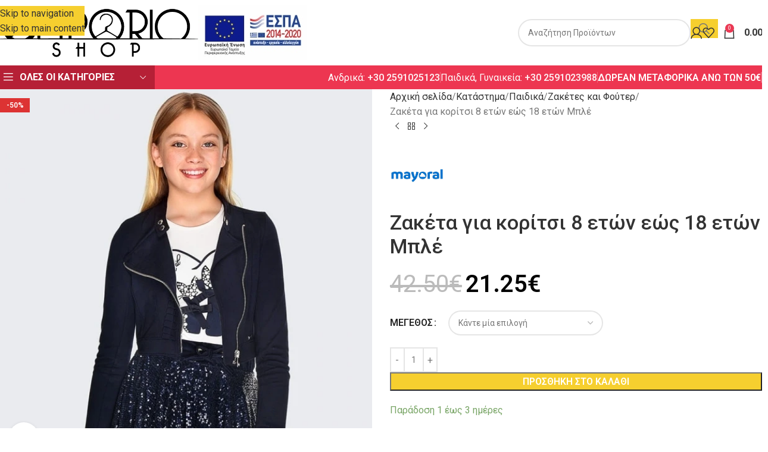

--- FILE ---
content_type: text/html; charset=UTF-8
request_url: https://emporio-shop.gr/shop/%CF%80%CE%B1%CE%B9%CE%B4%CE%B9%CE%BA%CE%AC/%CE%B6%CE%B1%CE%BA%CE%AD%CF%84%CE%B5%CF%82-%CE%BA%CE%B1%CE%B9-%CF%86%CE%BF%CF%8D%CF%84%CE%B5%CF%81/%CE%B6%CE%B1%CE%BA%CE%AD%CF%84%CE%B1-%CE%B3%CE%B9%CE%B1-%CE%BA%CE%BF%CF%81%CE%AF%CF%84%CF%83%CE%B9-8-%CE%B5%CF%84%CF%8E%CE%BD-%CE%B5%CF%8E%CF%82-18-%CE%B5%CF%84%CF%8E%CE%BD-%CE%BC%CF%80%CE%BB%CE%AD/
body_size: 46643
content:
<!DOCTYPE html>
<html lang="el">
<head>
	<meta charset="UTF-8">
	<link rel="profile" href="https://gmpg.org/xfn/11">
	<link rel="pingback" href="https://emporio-shop.gr/xmlrpc.php">

	<meta name='robots' content='index, follow, max-image-preview:large, max-snippet:-1, max-video-preview:-1' />
	<style>img:is([sizes="auto" i], [sizes^="auto," i]) { contain-intrinsic-size: 3000px 1500px }</style>
	
	<!-- This site is optimized with the Yoast SEO plugin v26.8 - https://yoast.com/product/yoast-seo-wordpress/ -->
	<title>Ζακέτα για κορίτσι 8 ετών εώς 18 ετών Μπλέ - Emporio Shop</title>
<link data-rocket-preload as="style" href="https://fonts.googleapis.com/css?family=Roboto%3A400%2C600%2C500%2C700&#038;display=swap" rel="preload">
<link href="https://fonts.googleapis.com/css?family=Roboto%3A400%2C600%2C500%2C700&#038;display=swap" media="print" onload="this.media=&#039;all&#039;" rel="stylesheet">
<noscript data-wpr-hosted-gf-parameters=""><link rel="stylesheet" href="https://fonts.googleapis.com/css?family=Roboto%3A400%2C600%2C500%2C700&#038;display=swap"></noscript>
	<link rel="canonical" href="https://emporio-shop.gr/shop/παιδικά/ζακέτες-και-φούτερ/ζακέτα-για-κορίτσι-8-ετών-εώς-18-ετών-μπλέ/" />
	<meta property="og:locale" content="el_GR" />
	<meta property="og:type" content="article" />
	<meta property="og:title" content="Ζακέτα για κορίτσι 8 ετών εώς 18 ετών Μπλέ - Emporio Shop" />
	<meta property="og:description" content="Σύνθεση 70% Viscose 22%Poliamide 8% elastane" />
	<meta property="og:url" content="https://emporio-shop.gr/shop/παιδικά/ζακέτες-και-φούτερ/ζακέτα-για-κορίτσι-8-ετών-εώς-18-ετών-μπλέ/" />
	<meta property="og:site_name" content="Emporio Shop" />
	<meta property="article:modified_time" content="2025-04-13T09:24:25+00:00" />
	<meta property="og:image" content="https://emporio-shop.gr/wp-content/uploads/2021/08/product_thumb-2.jpg" />
	<meta property="og:image:width" content="600" />
	<meta property="og:image:height" content="600" />
	<meta property="og:image:type" content="image/jpeg" />
	<meta name="twitter:card" content="summary_large_image" />
	<meta name="twitter:label1" content="Εκτιμώμενος χρόνος ανάγνωσης" />
	<meta name="twitter:data1" content="1 λεπτό" />
	<script type="application/ld+json" class="yoast-schema-graph">{"@context":"https://schema.org","@graph":[{"@type":"WebPage","@id":"https://emporio-shop.gr/shop/%cf%80%ce%b1%ce%b9%ce%b4%ce%b9%ce%ba%ce%ac/%ce%b6%ce%b1%ce%ba%ce%ad%cf%84%ce%b5%cf%82-%ce%ba%ce%b1%ce%b9-%cf%86%ce%bf%cf%8d%cf%84%ce%b5%cf%81/%ce%b6%ce%b1%ce%ba%ce%ad%cf%84%ce%b1-%ce%b3%ce%b9%ce%b1-%ce%ba%ce%bf%cf%81%ce%af%cf%84%cf%83%ce%b9-8-%ce%b5%cf%84%cf%8e%ce%bd-%ce%b5%cf%8e%cf%82-18-%ce%b5%cf%84%cf%8e%ce%bd-%ce%bc%cf%80%ce%bb%ce%ad/","url":"https://emporio-shop.gr/shop/%cf%80%ce%b1%ce%b9%ce%b4%ce%b9%ce%ba%ce%ac/%ce%b6%ce%b1%ce%ba%ce%ad%cf%84%ce%b5%cf%82-%ce%ba%ce%b1%ce%b9-%cf%86%ce%bf%cf%8d%cf%84%ce%b5%cf%81/%ce%b6%ce%b1%ce%ba%ce%ad%cf%84%ce%b1-%ce%b3%ce%b9%ce%b1-%ce%ba%ce%bf%cf%81%ce%af%cf%84%cf%83%ce%b9-8-%ce%b5%cf%84%cf%8e%ce%bd-%ce%b5%cf%8e%cf%82-18-%ce%b5%cf%84%cf%8e%ce%bd-%ce%bc%cf%80%ce%bb%ce%ad/","name":"Ζακέτα για κορίτσι 8 ετών εώς 18 ετών Μπλέ - Emporio Shop","isPartOf":{"@id":"https://emporio-shop.gr/#website"},"primaryImageOfPage":{"@id":"https://emporio-shop.gr/shop/%cf%80%ce%b1%ce%b9%ce%b4%ce%b9%ce%ba%ce%ac/%ce%b6%ce%b1%ce%ba%ce%ad%cf%84%ce%b5%cf%82-%ce%ba%ce%b1%ce%b9-%cf%86%ce%bf%cf%8d%cf%84%ce%b5%cf%81/%ce%b6%ce%b1%ce%ba%ce%ad%cf%84%ce%b1-%ce%b3%ce%b9%ce%b1-%ce%ba%ce%bf%cf%81%ce%af%cf%84%cf%83%ce%b9-8-%ce%b5%cf%84%cf%8e%ce%bd-%ce%b5%cf%8e%cf%82-18-%ce%b5%cf%84%cf%8e%ce%bd-%ce%bc%cf%80%ce%bb%ce%ad/#primaryimage"},"image":{"@id":"https://emporio-shop.gr/shop/%cf%80%ce%b1%ce%b9%ce%b4%ce%b9%ce%ba%ce%ac/%ce%b6%ce%b1%ce%ba%ce%ad%cf%84%ce%b5%cf%82-%ce%ba%ce%b1%ce%b9-%cf%86%ce%bf%cf%8d%cf%84%ce%b5%cf%81/%ce%b6%ce%b1%ce%ba%ce%ad%cf%84%ce%b1-%ce%b3%ce%b9%ce%b1-%ce%ba%ce%bf%cf%81%ce%af%cf%84%cf%83%ce%b9-8-%ce%b5%cf%84%cf%8e%ce%bd-%ce%b5%cf%8e%cf%82-18-%ce%b5%cf%84%cf%8e%ce%bd-%ce%bc%cf%80%ce%bb%ce%ad/#primaryimage"},"thumbnailUrl":"https://emporio-shop.gr/wp-content/uploads/2021/08/product_thumb-2.jpg","datePublished":"2021-08-27T17:23:03+00:00","dateModified":"2025-04-13T09:24:25+00:00","breadcrumb":{"@id":"https://emporio-shop.gr/shop/%cf%80%ce%b1%ce%b9%ce%b4%ce%b9%ce%ba%ce%ac/%ce%b6%ce%b1%ce%ba%ce%ad%cf%84%ce%b5%cf%82-%ce%ba%ce%b1%ce%b9-%cf%86%ce%bf%cf%8d%cf%84%ce%b5%cf%81/%ce%b6%ce%b1%ce%ba%ce%ad%cf%84%ce%b1-%ce%b3%ce%b9%ce%b1-%ce%ba%ce%bf%cf%81%ce%af%cf%84%cf%83%ce%b9-8-%ce%b5%cf%84%cf%8e%ce%bd-%ce%b5%cf%8e%cf%82-18-%ce%b5%cf%84%cf%8e%ce%bd-%ce%bc%cf%80%ce%bb%ce%ad/#breadcrumb"},"inLanguage":"el","potentialAction":[{"@type":"ReadAction","target":["https://emporio-shop.gr/shop/%cf%80%ce%b1%ce%b9%ce%b4%ce%b9%ce%ba%ce%ac/%ce%b6%ce%b1%ce%ba%ce%ad%cf%84%ce%b5%cf%82-%ce%ba%ce%b1%ce%b9-%cf%86%ce%bf%cf%8d%cf%84%ce%b5%cf%81/%ce%b6%ce%b1%ce%ba%ce%ad%cf%84%ce%b1-%ce%b3%ce%b9%ce%b1-%ce%ba%ce%bf%cf%81%ce%af%cf%84%cf%83%ce%b9-8-%ce%b5%cf%84%cf%8e%ce%bd-%ce%b5%cf%8e%cf%82-18-%ce%b5%cf%84%cf%8e%ce%bd-%ce%bc%cf%80%ce%bb%ce%ad/"]}]},{"@type":"ImageObject","inLanguage":"el","@id":"https://emporio-shop.gr/shop/%cf%80%ce%b1%ce%b9%ce%b4%ce%b9%ce%ba%ce%ac/%ce%b6%ce%b1%ce%ba%ce%ad%cf%84%ce%b5%cf%82-%ce%ba%ce%b1%ce%b9-%cf%86%ce%bf%cf%8d%cf%84%ce%b5%cf%81/%ce%b6%ce%b1%ce%ba%ce%ad%cf%84%ce%b1-%ce%b3%ce%b9%ce%b1-%ce%ba%ce%bf%cf%81%ce%af%cf%84%cf%83%ce%b9-8-%ce%b5%cf%84%cf%8e%ce%bd-%ce%b5%cf%8e%cf%82-18-%ce%b5%cf%84%cf%8e%ce%bd-%ce%bc%cf%80%ce%bb%ce%ad/#primaryimage","url":"https://emporio-shop.gr/wp-content/uploads/2021/08/product_thumb-2.jpg","contentUrl":"https://emporio-shop.gr/wp-content/uploads/2021/08/product_thumb-2.jpg","width":600,"height":600},{"@type":"BreadcrumbList","@id":"https://emporio-shop.gr/shop/%cf%80%ce%b1%ce%b9%ce%b4%ce%b9%ce%ba%ce%ac/%ce%b6%ce%b1%ce%ba%ce%ad%cf%84%ce%b5%cf%82-%ce%ba%ce%b1%ce%b9-%cf%86%ce%bf%cf%8d%cf%84%ce%b5%cf%81/%ce%b6%ce%b1%ce%ba%ce%ad%cf%84%ce%b1-%ce%b3%ce%b9%ce%b1-%ce%ba%ce%bf%cf%81%ce%af%cf%84%cf%83%ce%b9-8-%ce%b5%cf%84%cf%8e%ce%bd-%ce%b5%cf%8e%cf%82-18-%ce%b5%cf%84%cf%8e%ce%bd-%ce%bc%cf%80%ce%bb%ce%ad/#breadcrumb","itemListElement":[{"@type":"ListItem","position":1,"name":"Home","item":"https://emporio-shop.gr/"},{"@type":"ListItem","position":2,"name":"Κατάστημα","item":"https://emporio-shop.gr/shop/"},{"@type":"ListItem","position":3,"name":"Ζακέτα για κορίτσι 8 ετών εώς 18 ετών Μπλέ"}]},{"@type":"WebSite","@id":"https://emporio-shop.gr/#website","url":"https://emporio-shop.gr/","name":"Emporio Shop","description":"Ανδρικά, Γυναικεία, Παιδικά ρούχα και αξεσουάρ","publisher":{"@id":"https://emporio-shop.gr/#organization"},"potentialAction":[{"@type":"SearchAction","target":{"@type":"EntryPoint","urlTemplate":"https://emporio-shop.gr/?s={search_term_string}"},"query-input":{"@type":"PropertyValueSpecification","valueRequired":true,"valueName":"search_term_string"}}],"inLanguage":"el"},{"@type":"Organization","@id":"https://emporio-shop.gr/#organization","name":"Emporio Shop","url":"https://emporio-shop.gr/","logo":{"@type":"ImageObject","inLanguage":"el","@id":"https://emporio-shop.gr/#/schema/logo/image/","url":"https://emporio-shop.gr/wp-content/uploads/2020/12/LOGO-EMPORIO.png","contentUrl":"https://emporio-shop.gr/wp-content/uploads/2020/12/LOGO-EMPORIO.png","width":600,"height":175,"caption":"Emporio Shop"},"image":{"@id":"https://emporio-shop.gr/#/schema/logo/image/"}}]}</script>
	<!-- / Yoast SEO plugin. -->


<link rel='dns-prefetch' href='//www.google.com' />
<link rel='dns-prefetch' href='//capi-automation.s3.us-east-2.amazonaws.com' />
<link rel='dns-prefetch' href='//www.googletagmanager.com' />
<link rel='dns-prefetch' href='//fonts.googleapis.com' />
<link href='https://fonts.gstatic.com' crossorigin rel='preconnect' />
<link rel="alternate" type="application/rss+xml" title="Ροή RSS &raquo; Emporio Shop" href="https://emporio-shop.gr/feed/" />
<link rel="alternate" type="application/rss+xml" title="Ροή Σχολίων &raquo; Emporio Shop" href="https://emporio-shop.gr/comments/feed/" />
<link rel='stylesheet' id='berocket_aapf_widget-style-css' href='https://emporio-shop.gr/wp-content/plugins/woocommerce-ajax-filters/assets/frontend/css/fullmain.min.css?ver=3.1.9.7' type='text/css' media='all' />
<style id='safe-svg-svg-icon-style-inline-css' type='text/css'>
.safe-svg-cover{text-align:center}.safe-svg-cover .safe-svg-inside{display:inline-block;max-width:100%}.safe-svg-cover svg{fill:currentColor;height:100%;max-height:100%;max-width:100%;width:100%}

</style>
<style id='woocommerce-inline-inline-css' type='text/css'>
.woocommerce form .form-row .required { visibility: visible; }
</style>
<link rel='stylesheet' id='wcgwp-css-css' href='https://emporio-shop.gr/wp-content/plugins/woocommerce-gift-wrapper/assets/v6/css/wcgwp.min.css?ver=6.32' type='text/css' media='all' />
<link rel='stylesheet' id='wcgwp-modal-css-css' href='https://emporio-shop.gr/wp-content/plugins/woocommerce-gift-wrapper/assets/v6/css/wcgwp-modal.min.css?ver=6.32' type='text/css' media='all' />
<link rel='stylesheet' id='js_composer_front-css' href='https://emporio-shop.gr/wp-content/uploads/2021/10/js_composer-1634156843.css?ver=8.3.9' type='text/css' media='all' />
<link rel='stylesheet' id='vc_font_awesome_5_shims-css' href='https://emporio-shop.gr/wp-content/plugins/js_composer/assets/lib/vendor/dist/@fortawesome/fontawesome-free/css/v4-shims.min.css?ver=8.7.2' type='text/css' media='all' />
<link rel='stylesheet' id='vc_font_awesome_6-css' href='https://emporio-shop.gr/wp-content/plugins/js_composer/assets/lib/vendor/dist/@fortawesome/fontawesome-free/css/all.min.css?ver=8.7.2' type='text/css' media='all' />
<link rel='stylesheet' id='wd-style-base-css' href='https://emporio-shop.gr/wp-content/themes/woodmart/css/parts/base.min.css?ver=8.3.9' type='text/css' media='all' />
<link rel='stylesheet' id='wd-helpers-wpb-elem-css' href='https://emporio-shop.gr/wp-content/themes/woodmart/css/parts/helpers-wpb-elem.min.css?ver=8.3.9' type='text/css' media='all' />
<link rel='stylesheet' id='wd-lazy-loading-css' href='https://emporio-shop.gr/wp-content/themes/woodmart/css/parts/opt-lazy-load.min.css?ver=8.3.9' type='text/css' media='all' />
<link rel='stylesheet' id='wd-wpbakery-base-css' href='https://emporio-shop.gr/wp-content/themes/woodmart/css/parts/int-wpb-base.min.css?ver=8.3.9' type='text/css' media='all' />
<link rel='stylesheet' id='wd-wpbakery-base-deprecated-css' href='https://emporio-shop.gr/wp-content/themes/woodmart/css/parts/int-wpb-base-deprecated.min.css?ver=8.3.9' type='text/css' media='all' />
<link rel='stylesheet' id='wd-notices-fixed-css' href='https://emporio-shop.gr/wp-content/themes/woodmart/css/parts/woo-opt-sticky-notices-old.min.css?ver=8.3.9' type='text/css' media='all' />
<link rel='stylesheet' id='wd-woocommerce-base-css' href='https://emporio-shop.gr/wp-content/themes/woodmart/css/parts/woocommerce-base.min.css?ver=8.3.9' type='text/css' media='all' />
<link rel='stylesheet' id='wd-mod-star-rating-css' href='https://emporio-shop.gr/wp-content/themes/woodmart/css/parts/mod-star-rating.min.css?ver=8.3.9' type='text/css' media='all' />
<link rel='stylesheet' id='wd-woocommerce-block-notices-css' href='https://emporio-shop.gr/wp-content/themes/woodmart/css/parts/woo-mod-block-notices.min.css?ver=8.3.9' type='text/css' media='all' />
<link rel='stylesheet' id='wd-woo-mod-quantity-css' href='https://emporio-shop.gr/wp-content/themes/woodmart/css/parts/woo-mod-quantity.min.css?ver=8.3.9' type='text/css' media='all' />
<link rel='stylesheet' id='wd-woo-single-prod-el-base-css' href='https://emporio-shop.gr/wp-content/themes/woodmart/css/parts/woo-single-prod-el-base.min.css?ver=8.3.9' type='text/css' media='all' />
<link rel='stylesheet' id='wd-woo-mod-stock-status-css' href='https://emporio-shop.gr/wp-content/themes/woodmart/css/parts/woo-mod-stock-status.min.css?ver=8.3.9' type='text/css' media='all' />
<link rel='stylesheet' id='wd-woo-opt-hide-larger-price-css' href='https://emporio-shop.gr/wp-content/themes/woodmart/css/parts/woo-opt-hide-larger-price.min.css?ver=8.3.9' type='text/css' media='all' />
<link rel='stylesheet' id='wd-woo-mod-shop-attributes-css' href='https://emporio-shop.gr/wp-content/themes/woodmart/css/parts/woo-mod-shop-attributes.min.css?ver=8.3.9' type='text/css' media='all' />
<link rel='stylesheet' id='xts-style-theme_settings_default-css' href='https://emporio-shop.gr/wp-content/uploads/2026/02/xts-theme_settings_default-1769933841.css?ver=8.3.9' type='text/css' media='all' />

<script type="text/javascript" src="https://emporio-shop.gr/wp-includes/js/jquery/jquery.min.js?ver=3.7.1" id="jquery-core-js"></script>
<script type="text/javascript" src="https://emporio-shop.gr/wp-includes/js/jquery/jquery-migrate.min.js?ver=3.4.1" id="jquery-migrate-js"></script>
<script type="text/javascript" src="https://emporio-shop.gr/wp-content/plugins/recaptcha-woo/js/rcfwc.js?ver=1.0" id="rcfwc-js-js" defer="defer" data-wp-strategy="defer"></script>
<script type="text/javascript" src="https://www.google.com/recaptcha/api.js?hl=el" id="recaptcha-js" defer="defer" data-wp-strategy="defer"></script>
<script type="text/javascript" id="jquery-remove-uppercase-accents-js-extra">
/* <![CDATA[ */
var rua = {"accents":[{"original":"\u0386\u0399","convert":"\u0391\u03aa"},{"original":"\u0386\u03a5","convert":"\u0391\u03ab"},{"original":"\u0388\u0399","convert":"\u0395\u03aa"},{"original":"\u038c\u0399","convert":"\u039f\u03aa"},{"original":"\u0388\u03a5","convert":"\u0395\u03ab"},{"original":"\u038c\u03a5","convert":"\u039f\u03ab"},{"original":"\u03ac\u03b9","convert":"\u03b1\u03ca"},{"original":"\u03ad\u03b9","convert":"\u03b5\u03ca"},{"original":"\u0386\u03c5","convert":"\u03b1\u03cb"},{"original":"\u03ac\u03c5","convert":"\u03b1\u03cb"},{"original":"\u03cc\u03b9","convert":"\u03bf\u03ca"},{"original":"\u0388\u03c5","convert":"\u03b5\u03cb"},{"original":"\u03ad\u03c5","convert":"\u03b5\u03cb"},{"original":"\u03cc\u03c5","convert":"\u03bf\u03cb"},{"original":"\u038c\u03c5","convert":"\u03bf\u03cb"},{"original":"\u0386","convert":"\u0391"},{"original":"\u03ac","convert":"\u03b1"},{"original":"\u0388","convert":"\u0395"},{"original":"\u03ad","convert":"\u03b5"},{"original":"\u0389","convert":"\u0397"},{"original":"\u03ae","convert":"\u03b7"},{"original":"\u038a","convert":"\u0399"},{"original":"\u03aa","convert":"\u0399"},{"original":"\u03af","convert":"\u03b9"},{"original":"\u0390","convert":"\u03ca"},{"original":"\u038c","convert":"\u039f"},{"original":"\u03cc","convert":"\u03bf"},{"original":"\u038e","convert":"\u03a5"},{"original":"\u03cd","convert":"\u03c5"},{"original":"\u03b0","convert":"\u03cb"},{"original":"\u038f","convert":"\u03a9"},{"original":"\u03ce","convert":"\u03c9"}],"selectors":"","selAction":""};
/* ]]> */
</script>
<script type="text/javascript" src="https://emporio-shop.gr/wp-content/plugins/remove-uppercase-accents/js/jquery.remove-uppercase-accents.js?ver=6.7.1" id="jquery-remove-uppercase-accents-js"></script>
<script type="text/javascript" src="https://emporio-shop.gr/wp-content/plugins/woocommerce/assets/js/jquery-blockui/jquery.blockUI.min.js?ver=2.7.0-wc.10.3.7" id="wc-jquery-blockui-js" data-wp-strategy="defer"></script>
<script type="text/javascript" id="wc-add-to-cart-js-extra">
/* <![CDATA[ */
var wc_add_to_cart_params = {"ajax_url":"\/wp-admin\/admin-ajax.php","wc_ajax_url":"\/?wc-ajax=%%endpoint%%","i18n_view_cart":"\u039a\u03b1\u03bb\u03ac\u03b8\u03b9","cart_url":"https:\/\/emporio-shop.gr\/cart\/","is_cart":"","cart_redirect_after_add":"no"};
/* ]]> */
</script>
<script type="text/javascript" src="https://emporio-shop.gr/wp-content/plugins/woocommerce/assets/js/frontend/add-to-cart.min.js?ver=10.3.7" id="wc-add-to-cart-js" data-wp-strategy="defer"></script>
<script type="text/javascript" src="https://emporio-shop.gr/wp-content/plugins/woocommerce/assets/js/zoom/jquery.zoom.min.js?ver=1.7.21-wc.10.3.7" id="wc-zoom-js" defer="defer" data-wp-strategy="defer"></script>
<script type="text/javascript" id="wc-single-product-js-extra">
/* <![CDATA[ */
var wc_single_product_params = {"i18n_required_rating_text":"\u03a0\u03b1\u03c1\u03b1\u03ba\u03b1\u03bb\u03bf\u03cd\u03bc\u03b5, \u03b5\u03c0\u03b9\u03bb\u03ad\u03be\u03c4\u03b5 \u03bc\u03af\u03b1 \u03b2\u03b1\u03b8\u03bc\u03bf\u03bb\u03bf\u03b3\u03af\u03b1","i18n_rating_options":["1 \u03b1\u03c0\u03cc 5 \u03b1\u03c3\u03c4\u03ad\u03c1\u03b9\u03b1","2 \u03b1\u03c0\u03cc 5 \u03b1\u03c3\u03c4\u03ad\u03c1\u03b9\u03b1","3 \u03b1\u03c0\u03cc 5 \u03b1\u03c3\u03c4\u03ad\u03c1\u03b9\u03b1","4 \u03b1\u03c0\u03cc 5 \u03b1\u03c3\u03c4\u03ad\u03c1\u03b9\u03b1","5 \u03b1\u03c0\u03cc 5 \u03b1\u03c3\u03c4\u03ad\u03c1\u03b9\u03b1"],"i18n_product_gallery_trigger_text":"View full-screen image gallery","review_rating_required":"yes","flexslider":{"rtl":false,"animation":"slide","smoothHeight":true,"directionNav":false,"controlNav":"thumbnails","slideshow":false,"animationSpeed":500,"animationLoop":false,"allowOneSlide":false},"zoom_enabled":"","zoom_options":[],"photoswipe_enabled":"","photoswipe_options":{"shareEl":false,"closeOnScroll":false,"history":false,"hideAnimationDuration":0,"showAnimationDuration":0},"flexslider_enabled":""};
/* ]]> */
</script>
<script type="text/javascript" src="https://emporio-shop.gr/wp-content/plugins/woocommerce/assets/js/frontend/single-product.min.js?ver=10.3.7" id="wc-single-product-js" defer="defer" data-wp-strategy="defer"></script>
<script type="text/javascript" src="https://emporio-shop.gr/wp-content/plugins/woocommerce/assets/js/js-cookie/js.cookie.min.js?ver=2.1.4-wc.10.3.7" id="wc-js-cookie-js" data-wp-strategy="defer"></script>
<script type="text/javascript" id="woocommerce-js-extra">
/* <![CDATA[ */
var woocommerce_params = {"ajax_url":"\/wp-admin\/admin-ajax.php","wc_ajax_url":"\/?wc-ajax=%%endpoint%%","i18n_password_show":"\u0395\u03bc\u03c6\u03ac\u03bd\u03b9\u03c3\u03b7 \u03c3\u03c5\u03bd\u03b8\u03b7\u03bc\u03b1\u03c4\u03b9\u03ba\u03bf\u03cd","i18n_password_hide":"\u0391\u03c0\u03cc\u03ba\u03c1\u03c5\u03c8\u03b7 \u03c3\u03c5\u03bd\u03b8\u03b7\u03bc\u03b1\u03c4\u03b9\u03ba\u03bf\u03cd"};
/* ]]> */
</script>
<script type="text/javascript" src="https://emporio-shop.gr/wp-content/plugins/woocommerce/assets/js/frontend/woocommerce.min.js?ver=10.3.7" id="woocommerce-js" data-wp-strategy="defer"></script>
<script type="text/javascript" src="https://emporio-shop.gr/wp-content/plugins/js_composer/assets/js/vendors/woocommerce-add-to-cart.js?ver=8.7.2" id="vc_woocommerce-add-to-cart-js-js"></script>
<script type="text/javascript" id="wc-country-select-js-extra">
/* <![CDATA[ */
var wc_country_select_params = {"countries":"{\"GR\":{\"I\":\"\\u0391\\u03c4\\u03c4\\u03b9\\u03ba\\u03ae\",\"A\":\"\\u0391\\u03bd\\u03b1\\u03c4\\u03bf\\u03bb\\u03b9\\u03ba\\u03ae \\u039c\\u03b1\\u03ba\\u03b5\\u03b4\\u03bf\\u03bd\\u03af\\u03b1 \\u03ba\\u03b1\\u03b9 \\u0398\\u03c1\\u03ac\\u03ba\\u03b7\",\"B\":\"\\u039a\\u03b5\\u03bd\\u03c4\\u03c1\\u03b9\\u03ba\\u03ae \\u039c\\u03b1\\u03ba\\u03b5\\u03b4\\u03bf\\u03bd\\u03af\\u03b1\",\"C\":\"\\u0394\\u03c5\\u03c4\\u03b9\\u03ba\\u03ae \\u039c\\u03b1\\u03ba\\u03b5\\u03b4\\u03bf\\u03bd\\u03af\\u03b1\",\"D\":\"\\u0389\\u03c0\\u03b5\\u03b9\\u03c1\\u03bf\\u03c2\",\"E\":\"\\u0398\\u03b5\\u03c3\\u03c3\\u03b1\\u03bb\\u03af\\u03b1\",\"F\":\"\\u0399\\u03cc\\u03bd\\u03b9\\u03b1 \\u03bd\\u03b7\\u03c3\\u03b9\\u03ac\",\"G\":\"\\u0394\\u03c5\\u03c4\\u03b9\\u03ba\\u03ae \\u0395\\u03bb\\u03bb\\u03ac\\u03b4\\u03b1\",\"H\":\"\\u03a3\\u03c4\\u03b5\\u03c1\\u03b5\\u03ac \\u0395\\u03bb\\u03bb\\u03ac\\u03b4\\u03b1\",\"J\":\"\\u03a0\\u03b5\\u03bb\\u03bf\\u03c0\\u03cc\\u03bd\\u03bd\\u03b7\\u03c3\\u03bf\\u03c2\",\"K\":\"\\u0392\\u03cc\\u03c1\\u03b5\\u03b9\\u03bf \\u0391\\u03b9\\u03b3\\u03b1\\u03af\\u03bf\",\"L\":\"\\u039d\\u03cc\\u03c4\\u03b9\\u03bf \\u0391\\u03b9\\u03b3\\u03b1\\u03af\\u03bf\",\"M\":\"\\u039a\\u03c1\\u03ae\\u03c4\\u03b7\"}}","i18n_select_state_text":"\u039a\u03ac\u03bd\u03c4\u03b5 \u03bc\u03af\u03b1 \u03b5\u03c0\u03b9\u03bb\u03bf\u03b3\u03ae\u2026","i18n_no_matches":"\u0394\u03b5\u03bd \u03b2\u03c1\u03ad\u03b8\u03b7\u03ba\u03b5 \u03ba\u03b1\u03bc\u03af\u03b1 \u03b1\u03bd\u03c4\u03b9\u03c3\u03c4\u03bf\u03b9\u03c7\u03af\u03b1","i18n_ajax_error":"\u0397 \u03c6\u03cc\u03c1\u03c4\u03c9\u03c3\u03b7 \u03b1\u03c0\u03ad\u03c4\u03c5\u03c7\u03b5","i18n_input_too_short_1":"\u03a0\u03b1\u03c1\u03b1\u03ba\u03b1\u03bb\u03bf\u03cd\u03bc\u03b5, \u03b5\u03b9\u03c3\u03ac\u03b3\u03b5\u03c4\u03b5 1 \u03ae \u03c0\u03b5\u03c1\u03b9\u03c3\u03c3\u03cc\u03c4\u03b5\u03c1\u03bf\u03c5\u03c2 \u03c7\u03b1\u03c1\u03b1\u03ba\u03c4\u03ae\u03c1\u03b5\u03c2","i18n_input_too_short_n":"\u03a0\u03b1\u03c1\u03b1\u03ba\u03b1\u03bb\u03bf\u03cd\u03bc\u03b5, \u03b5\u03b9\u03c3\u03ac\u03b3\u03b5\u03c4\u03b5 %qty% \u03ae \u03c0\u03b5\u03c1\u03b9\u03c3\u03c3\u03cc\u03c4\u03b5\u03c1\u03bf\u03c5\u03c2 \u03c7\u03b1\u03c1\u03b1\u03ba\u03c4\u03ae\u03c1\u03b5\u03c2","i18n_input_too_long_1":"\u03a0\u03b1\u03c1\u03b1\u03ba\u03b1\u03bb\u03bf\u03cd\u03bc\u03b5, \u03b4\u03b9\u03b1\u03b3\u03c1\u03ac\u03c8\u03c4\u03b5 1 \u03c7\u03b1\u03c1\u03b1\u03ba\u03c4\u03ae\u03c1\u03b1","i18n_input_too_long_n":"\u03a0\u03b1\u03c1\u03b1\u03ba\u03b1\u03bb\u03bf\u03cd\u03bc\u03b5, \u03b4\u03b9\u03b1\u03b3\u03c1\u03ac\u03c8\u03c4\u03b5 %qty% \u03c7\u03b1\u03c1\u03b1\u03ba\u03c4\u03ae\u03c1\u03b5\u03c2","i18n_selection_too_long_1":"\u039c\u03c0\u03bf\u03c1\u03b5\u03af\u03c4\u03b5 \u03bd\u03b1 \u03b5\u03c0\u03b9\u03bb\u03ad\u03be\u03b5\u03c4\u03b5 \u03bc\u03cc\u03bd\u03bf 1 \u03c3\u03c4\u03bf\u03b9\u03c7\u03b5\u03af\u03bf","i18n_selection_too_long_n":"\u039c\u03c0\u03bf\u03c1\u03b5\u03af\u03c4\u03b5 \u03bd\u03b1 \u03b5\u03c0\u03b9\u03bb\u03ad\u03be\u03b5\u03c4\u03b5 \u03bc\u03cc\u03bd\u03bf %qty% \u03c3\u03c4\u03bf\u03b9\u03c7\u03b5\u03af\u03b1","i18n_load_more":"\u0393\u03af\u03bd\u03b5\u03c4\u03b1\u03b9 \u03c6\u03cc\u03c1\u03c4\u03c9\u03c3\u03b7 \u03c0\u03b5\u03c1\u03b9\u03c3\u03c3\u03cc\u03c4\u03b5\u03c1\u03c9\u03bd \u03b1\u03c0\u03bf\u03c4\u03b5\u03bb\u03b5\u03c3\u03bc\u03ac\u03c4\u03c9\u03bd\u2026","i18n_searching":"\u0393\u03af\u03bd\u03b5\u03c4\u03b1\u03b9 \u03b1\u03bd\u03b1\u03b6\u03ae\u03c4\u03b7\u03c3\u03b7\u2026"};
/* ]]> */
</script>
<script type="text/javascript" src="https://emporio-shop.gr/wp-content/plugins/woocommerce/assets/js/frontend/country-select.min.js?ver=10.3.7" id="wc-country-select-js" data-wp-strategy="defer"></script>
<script type="text/javascript" id="wc-address-i18n-js-extra">
/* <![CDATA[ */
var wc_address_i18n_params = {"locale":"{\"GR\":{\"state\":{\"required\":false}},\"default\":{\"first_name\":{\"label\":\"\\u038c\\u03bd\\u03bf\\u03bc\\u03b1\",\"required\":true,\"class\":[\"form-row-first\"],\"autocomplete\":\"given-name\",\"priority\":10},\"last_name\":{\"label\":\"\\u0395\\u03c0\\u03af\\u03b8\\u03b5\\u03c4\\u03bf\",\"required\":true,\"class\":[\"form-row-last\"],\"autocomplete\":\"family-name\",\"priority\":20},\"company\":{\"label\":\"\\u0395\\u03c0\\u03c9\\u03bd\\u03c5\\u03bc\\u03af\\u03b1 \\u03b5\\u03c4\\u03b1\\u03b9\\u03c1\\u03b5\\u03af\\u03b1\\u03c2\",\"class\":[\"form-row-wide\"],\"autocomplete\":\"organization\",\"priority\":30,\"required\":false},\"country\":{\"type\":\"country\",\"label\":\"\\u03a7\\u03ce\\u03c1\\u03b1 \\\/ \\u03a0\\u03b5\\u03c1\\u03b9\\u03bf\\u03c7\\u03ae\",\"required\":true,\"class\":[\"form-row-wide\",\"address-field\",\"update_totals_on_change\"],\"autocomplete\":\"country\",\"priority\":40},\"address_1\":{\"label\":\"\\u0394\\u03b9\\u03b5\\u03cd\\u03b8\\u03c5\\u03bd\\u03c3\\u03b7\",\"placeholder\":\"\\u039f\\u03b4\\u03cc\\u03c2 \\u03ba\\u03b1\\u03b9 \\u03b1\\u03c1\\u03b9\\u03b8\\u03bc\\u03cc\\u03c2\",\"required\":true,\"class\":[\"form-row-wide\",\"address-field\"],\"autocomplete\":\"address-line1\",\"priority\":50},\"address_2\":{\"label\":\"\\u0394\\u03b9\\u03b1\\u03bc\\u03ad\\u03c1\\u03b9\\u03c3\\u03bc\\u03b1, \\u03c3\\u03bf\\u03c5\\u03af\\u03c4\\u03b1, \\u03bc\\u03bf\\u03bd\\u03ac\\u03b4\\u03b1 \\u03ba\\u03bb\\u03c0.\",\"label_class\":[\"screen-reader-text\"],\"placeholder\":\"\\u0394\\u03b9\\u03b1\\u03bc\\u03ad\\u03c1\\u03b9\\u03c3\\u03bc\\u03b1, \\u03c3\\u03bf\\u03c5\\u03af\\u03c4\\u03b1, \\u03bc\\u03bf\\u03bd\\u03ac\\u03b4\\u03b1 \\u03ba\\u03bb\\u03c0. (\\u03c0\\u03c1\\u03bf\\u03b1\\u03b9\\u03c1\\u03b5\\u03c4\\u03b9\\u03ba\\u03cc)\",\"class\":[\"form-row-wide\",\"address-field\"],\"autocomplete\":\"address-line2\",\"priority\":60,\"required\":false},\"city\":{\"label\":\"\\u03a0\\u03cc\\u03bb\\u03b7 \\\/ \\u039a\\u03c9\\u03bc\\u03cc\\u03c0\\u03bf\\u03bb\\u03b7\",\"required\":true,\"class\":[\"form-row-wide\",\"address-field\"],\"autocomplete\":\"address-level2\",\"priority\":70},\"state\":{\"type\":\"state\",\"label\":\"\\u03a0\\u03b5\\u03c1\\u03b9\\u03c6\\u03ad\\u03c1\\u03b5\\u03b9\\u03b1\",\"required\":true,\"class\":[\"form-row-wide\",\"address-field\"],\"validate\":[\"state\"],\"autocomplete\":\"address-level1\",\"priority\":80},\"postcode\":{\"label\":\"\\u03a4\\u03b1\\u03c7\\u03c5\\u03b4\\u03c1\\u03bf\\u03bc\\u03b9\\u03ba\\u03cc\\u03c2 \\u03ba\\u03ce\\u03b4\\u03b9\\u03ba\\u03b1\\u03c2\",\"required\":true,\"class\":[\"form-row-wide\",\"address-field\"],\"validate\":[\"postcode\"],\"autocomplete\":\"postal-code\",\"priority\":90}}}","locale_fields":"{\"address_1\":\"#billing_address_1_field, #shipping_address_1_field\",\"address_2\":\"#billing_address_2_field, #shipping_address_2_field\",\"state\":\"#billing_state_field, #shipping_state_field, #calc_shipping_state_field\",\"postcode\":\"#billing_postcode_field, #shipping_postcode_field, #calc_shipping_postcode_field\",\"city\":\"#billing_city_field, #shipping_city_field, #calc_shipping_city_field\"}","i18n_required_text":"\u03b1\u03c0\u03b1\u03b9\u03c4\u03b5\u03af\u03c4\u03b1\u03b9","i18n_optional_text":"\u03c0\u03c1\u03bf\u03b1\u03b9\u03c1\u03b5\u03c4\u03b9\u03ba\u03cc"};
/* ]]> */
</script>
<script type="text/javascript" src="https://emporio-shop.gr/wp-content/plugins/woocommerce/assets/js/frontend/address-i18n.min.js?ver=10.3.7" id="wc-address-i18n-js" data-wp-strategy="defer"></script>

<!-- Google tag (gtag.js) snippet added by Site Kit -->
<!-- Google Analytics snippet added by Site Kit -->
<script type="text/javascript" src="https://www.googletagmanager.com/gtag/js?id=G-GVKBE3NCGP" id="google_gtagjs-js" async></script>
<script type="text/javascript" id="google_gtagjs-js-after">
/* <![CDATA[ */
window.dataLayer = window.dataLayer || [];function gtag(){dataLayer.push(arguments);}
gtag("set","linker",{"domains":["emporio-shop.gr"]});
gtag("js", new Date());
gtag("set", "developer_id.dZTNiMT", true);
gtag("config", "G-GVKBE3NCGP");
/* ]]> */
</script>
<script type="text/javascript" src="https://emporio-shop.gr/wp-content/themes/woodmart/js/libs/device.min.js?ver=8.3.9" id="wd-device-library-js"></script>
<script type="text/javascript" src="https://emporio-shop.gr/wp-content/themes/woodmart/js/scripts/global/scrollBar.min.js?ver=8.3.9" id="wd-scrollbar-js"></script>
<script></script><link rel="https://api.w.org/" href="https://emporio-shop.gr/wp-json/" /><link rel="alternate" title="JSON" type="application/json" href="https://emporio-shop.gr/wp-json/wp/v2/product/50239" /><link rel="EditURI" type="application/rsd+xml" title="RSD" href="https://emporio-shop.gr/xmlrpc.php?rsd" />
<meta name="generator" content="WordPress 6.7.1" />
<meta name="generator" content="WooCommerce 10.3.7" />
<link rel='shortlink' href='https://emporio-shop.gr/?p=50239' />
<link rel="alternate" title="oEmbed (JSON)" type="application/json+oembed" href="https://emporio-shop.gr/wp-json/oembed/1.0/embed?url=https%3A%2F%2Femporio-shop.gr%2Fshop%2F%25cf%2580%25ce%25b1%25ce%25b9%25ce%25b4%25ce%25b9%25ce%25ba%25ce%25ac%2F%25ce%25b6%25ce%25b1%25ce%25ba%25ce%25ad%25cf%2584%25ce%25b5%25cf%2582-%25ce%25ba%25ce%25b1%25ce%25b9-%25cf%2586%25ce%25bf%25cf%258d%25cf%2584%25ce%25b5%25cf%2581%2F%25ce%25b6%25ce%25b1%25ce%25ba%25ce%25ad%25cf%2584%25ce%25b1-%25ce%25b3%25ce%25b9%25ce%25b1-%25ce%25ba%25ce%25bf%25cf%2581%25ce%25af%25cf%2584%25cf%2583%25ce%25b9-8-%25ce%25b5%25cf%2584%25cf%258e%25ce%25bd-%25ce%25b5%25cf%258e%25cf%2582-18-%25ce%25b5%25cf%2584%25cf%258e%25ce%25bd-%25ce%25bc%25cf%2580%25ce%25bb%25ce%25ad%2F" />
<link rel="alternate" title="oEmbed (XML)" type="text/xml+oembed" href="https://emporio-shop.gr/wp-json/oembed/1.0/embed?url=https%3A%2F%2Femporio-shop.gr%2Fshop%2F%25cf%2580%25ce%25b1%25ce%25b9%25ce%25b4%25ce%25b9%25ce%25ba%25ce%25ac%2F%25ce%25b6%25ce%25b1%25ce%25ba%25ce%25ad%25cf%2584%25ce%25b5%25cf%2582-%25ce%25ba%25ce%25b1%25ce%25b9-%25cf%2586%25ce%25bf%25cf%258d%25cf%2584%25ce%25b5%25cf%2581%2F%25ce%25b6%25ce%25b1%25ce%25ba%25ce%25ad%25cf%2584%25ce%25b1-%25ce%25b3%25ce%25b9%25ce%25b1-%25ce%25ba%25ce%25bf%25cf%2581%25ce%25af%25cf%2584%25cf%2583%25ce%25b9-8-%25ce%25b5%25cf%2584%25cf%258e%25ce%25bd-%25ce%25b5%25cf%258e%25cf%2582-18-%25ce%25b5%25cf%2584%25cf%258e%25ce%25bd-%25ce%25bc%25cf%2580%25ce%25bb%25ce%25ad%2F&#038;format=xml" />
<meta name="generator" content="Site Kit by Google 1.171.0" />					<meta name="viewport" content="width=device-width, initial-scale=1.0, maximum-scale=1.0, user-scalable=no">
										<noscript><style>.woocommerce-product-gallery{ opacity: 1 !important; }</style></noscript>
				<script  type="text/javascript">
				!function(f,b,e,v,n,t,s){if(f.fbq)return;n=f.fbq=function(){n.callMethod?
					n.callMethod.apply(n,arguments):n.queue.push(arguments)};if(!f._fbq)f._fbq=n;
					n.push=n;n.loaded=!0;n.version='2.0';n.queue=[];t=b.createElement(e);t.async=!0;
					t.src=v;s=b.getElementsByTagName(e)[0];s.parentNode.insertBefore(t,s)}(window,
					document,'script','https://connect.facebook.net/en_US/fbevents.js');
			</script>
			<!-- WooCommerce Facebook Integration Begin -->
			<script  type="text/javascript">

				fbq('init', '882769855811963', {}, {
    "agent": "woocommerce_2-10.3.7-3.5.15"
});

				document.addEventListener( 'DOMContentLoaded', function() {
					// Insert placeholder for events injected when a product is added to the cart through AJAX.
					document.body.insertAdjacentHTML( 'beforeend', '<div class=\"wc-facebook-pixel-event-placeholder\"></div>' );
				}, false );

			</script>
			<!-- WooCommerce Facebook Integration End -->
			<meta name="generator" content="Powered by WPBakery Page Builder - drag and drop page builder for WordPress."/>
<link rel="icon" href="https://emporio-shop.gr/wp-content/uploads/2020/12/Favicon-EMPORIO-06.svg" sizes="32x32" />
<link rel="icon" href="https://emporio-shop.gr/wp-content/uploads/2020/12/Favicon-EMPORIO-06.svg" sizes="192x192" />
<link rel="apple-touch-icon" href="https://emporio-shop.gr/wp-content/uploads/2020/12/Favicon-EMPORIO-06.svg" />
<meta name="msapplication-TileImage" content="https://emporio-shop.gr/wp-content/uploads/2020/12/Favicon-EMPORIO-06.svg" />
<style>
		
		</style><noscript><style> .wpb_animate_when_almost_visible { opacity: 1; }</style></noscript>			<style id="wd-style-header_854642-css" data-type="wd-style-header_854642">
				:root{
	--wd-top-bar-h: .00001px;
	--wd-top-bar-sm-h: 30px;
	--wd-top-bar-sticky-h: .00001px;
	--wd-top-bar-brd-w: .00001px;

	--wd-header-general-h: 110px;
	--wd-header-general-sm-h: 85px;
	--wd-header-general-sticky-h: .00001px;
	--wd-header-general-brd-w: .00001px;

	--wd-header-bottom-h: 40px;
	--wd-header-bottom-sm-h: .00001px;
	--wd-header-bottom-sticky-h: 40px;
	--wd-header-bottom-brd-w: .00001px;

	--wd-header-clone-h: .00001px;

	--wd-header-brd-w: calc(var(--wd-top-bar-brd-w) + var(--wd-header-general-brd-w) + var(--wd-header-bottom-brd-w));
	--wd-header-h: calc(var(--wd-top-bar-h) + var(--wd-header-general-h) + var(--wd-header-bottom-h) + var(--wd-header-brd-w));
	--wd-header-sticky-h: calc(var(--wd-top-bar-sticky-h) + var(--wd-header-general-sticky-h) + var(--wd-header-bottom-sticky-h) + var(--wd-header-clone-h) + var(--wd-header-brd-w));
	--wd-header-sm-h: calc(var(--wd-top-bar-sm-h) + var(--wd-header-general-sm-h) + var(--wd-header-bottom-sm-h) + var(--wd-header-brd-w));
}






.whb-header-bottom .wd-dropdown {
	margin-top: -1px;
}

.whb-header-bottom .wd-dropdown:after {
	height: 10px;
}

.whb-sticked .whb-header-bottom .wd-dropdown:not(.sub-sub-menu) {
	margin-top: -1px;
}

.whb-sticked .whb-header-bottom .wd-dropdown:not(.sub-sub-menu):after {
	height: 10px;
}


		
.whb-top-bar {
	background-color: rgba(237, 54, 81, 1);
}

.whb-9x1ytaxq7aphtb3npidp form.searchform {
	--wd-form-height: 46px;
}
.whb-general-header {
	background-color: rgba(255, 255, 255, 1);border-color: rgba(232, 232, 232, 1);border-bottom-width: 0px;border-bottom-style: solid;
}
.whb-wjlcubfdmlq3d7jvmt23 .menu-opener { background-color: rgba(182, 32, 54, 1); }
.whb-header-bottom {
	background-color: rgba(237, 54, 81, 1);border-color: rgba(232, 232, 232, 1);border-bottom-width: 0px;border-bottom-style: solid;
}
			</style>
			<!-- BestPrice 360º WooCommerce start (1.1.3) -->
		<script type='text/javascript'>
			(function (a, b, c, d, s) {a.__bp360 = c;a[c] = a[c] || function (){(a[c].q = a[c].q || []).push(arguments);};
			s = b.createElement('script'); s.async = true; s.src = d; (b.body || b.head).appendChild(s);})
			(window, document, 'bp', 'https://360.bestprice.gr/360.js');
			
			bp('connect', 'BP-243401-HDhUGodQ2D');
			bp('native', true);
		</script>
		<!-- BestPrice 360º WooCommerce end -->
		<meta name="generator" content="WP Rocket 3.20.3" data-wpr-features="wpr_desktop" /></head>

<body class="product-template-default single single-product postid-50239 theme-woodmart woocommerce woocommerce-page woocommerce-no-js wrapper-full-width  categories-accordion-on woodmart-ajax-shop-on notifications-sticky sticky-toolbar-on hide-larger-price wd-sticky-btn-on wd-sticky-btn-on-mb wpb-js-composer js-comp-ver-8.7.2 vc_responsive">
			<script type="text/javascript" id="wd-flicker-fix">// Flicker fix.</script>		<div data-rocket-location-hash="1d2f525ce3ea968146219c11c5fd2e8a" class="wd-skip-links">
								<a href="#menu-mobile-menu" class="wd-skip-navigation btn">
						Skip to navigation					</a>
								<a href="#main-content" class="wd-skip-content btn">
				Skip to main content			</a>
		</div>
			
	
	<div data-rocket-location-hash="cac5a6d623ac7d282dcc5185b5772dc7" class="wd-page-wrapper website-wrapper">
									<header data-rocket-location-hash="f8d1c419e4c4c242029764c50075e823" class="whb-header whb-header_854642 whb-sticky-shadow whb-scroll-stick whb-sticky-real">
								<link rel="stylesheet" id="wd-header-base-css" href="https://emporio-shop.gr/wp-content/themes/woodmart/css/parts/header-base.min.css?ver=8.3.9" type="text/css" media="all" /> 						<link rel="stylesheet" id="wd-mod-tools-css" href="https://emporio-shop.gr/wp-content/themes/woodmart/css/parts/mod-tools.min.css?ver=8.3.9" type="text/css" media="all" /> 			<div data-rocket-location-hash="204580e74ddd733969730c489876d875" class="whb-main-header">
	
<div class="whb-row whb-top-bar whb-not-sticky-row whb-with-bg whb-without-border whb-color-light whb-hidden-desktop whb-flex-flex-middle">
	<div class="container">
		<div class="whb-flex-row whb-top-bar-inner">
			<div class="whb-column whb-col-left whb-column5 whb-visible-lg whb-empty-column">
	</div>
<div class="whb-column whb-col-center whb-column6 whb-visible-lg whb-empty-column">
	</div>
<div class="whb-column whb-col-right whb-column7 whb-visible-lg">
	<div class="wd-header-divider wd-full-height whb-aik22afewdiur23h71ba"></div>

<nav class="wd-header-nav wd-header-secondary-nav whb-qyxd33agi52wruenrb9t text-right wd-full-height" role="navigation" aria-label="Top Bar Right">
	<ul id="menu-top-bar-right" class="menu wd-nav wd-nav-header wd-nav-secondary wd-style-bordered wd-gap-s"><li id="menu-item-337467" class="menu-item menu-item-type-taxonomy menu-item-object-product_tag menu-item-337467 item-level-0 menu-simple-dropdown wd-event-hover" ><a href="https://emporio-shop.gr/product-tag/%ce%b1%ce%bd%ce%bf%ce%b9%ce%be%ce%b7-%ce%ba%ce%b1%ce%bb%ce%bf%ce%ba%ce%b1%ce%b9%cf%81%ce%b9/" class="woodmart-nav-link"><span class="nav-link-text">ΑΝΟΙΞΗ/ΚΑΛΟΚΑΙΡΙ</span></a></li>
<li id="menu-item-337468" class="menu-item menu-item-type-taxonomy menu-item-object-product_tag menu-item-337468 item-level-0 menu-simple-dropdown wd-event-hover" ><a href="https://emporio-shop.gr/product-tag/%cf%86%ce%b8%ce%b9%ce%bd%ce%bf%cf%80%cf%89%cf%81%ce%bf-%cf%87%ce%b5%ce%b9%ce%bc%cf%89%ce%bd%ce%b1%cf%83/" class="woodmart-nav-link"><span class="nav-link-text">ΦΘΙΝΟΠΩΡΟ/ΧΕΙΜΩΝΑΣ</span></a></li>
</ul></nav>
<div class="wd-header-divider wd-full-height whb-hvo7pk2f543doxhr21h5"></div>
</div>
<div class="whb-column whb-col-mobile whb-column_mobile1 whb-hidden-lg">
				<link rel="stylesheet" id="wd-header-elements-base-css" href="https://emporio-shop.gr/wp-content/themes/woodmart/css/parts/header-el-base.min.css?ver=8.3.9" type="text/css" media="all" /> 			
<div class="wd-header-text reset-last-child whb-4dyl3yojkkcyf9c92xrf"><span style="color: #ffffff;">Ανδρικά:</span><strong> <span style="color: #ffffff;"><a href="tel:+302591025123">+30 2591025123</a></span></strong></div>
<div class="wd-header-divider wd-full-height whb-9ejp359enkfdcqc7jnnp"></div>

<div class="wd-header-text reset-last-child whb-749r1ljzwpjjqmxpmh3j"><span style="color: #ffffff;">Παιδικά, Γυναικεία:</span><strong> <span style="color: #ffffff;"><a href="tel:+30 2591023988">+30 2591023988</a></span></strong></div>
</div>
		</div>
	</div>
</div>

<div class="whb-row whb-general-header whb-not-sticky-row whb-with-bg whb-without-border whb-color-dark whb-with-shadow whb-flex-flex-middle">
	<div class="container">
		<div class="whb-flex-row whb-general-header-inner">
			<div class="whb-column whb-col-left whb-column8 whb-visible-lg">
	<div class="site-logo whb-gs8bcnxektjsro21n657 wd-switch-logo">
	<a href="https://emporio-shop.gr/" class="wd-logo wd-main-logo" rel="home" aria-label="Site logo">
		<img width="600" height="175" src="https://emporio-shop.gr/wp-content/uploads/2020/12/LOGO-EMPORIO.png" class="attachment-full size-full" alt="" style="max-width:380px;" decoding="async" srcset="https://emporio-shop.gr/wp-content/uploads/2020/12/LOGO-EMPORIO.png 600w, https://emporio-shop.gr/wp-content/uploads/2020/12/LOGO-EMPORIO-400x117.png 400w" sizes="(max-width: 600px) 100vw, 600px" />	</a>
					<a href="https://emporio-shop.gr/" class="wd-logo wd-sticky-logo" rel="home">
			<img width="600" height="175" src="https://emporio-shop.gr/wp-content/uploads/2020/12/LOGO-EMPORIO.png" class="attachment-full size-full" alt="" style="max-width:380px;" decoding="async" srcset="https://emporio-shop.gr/wp-content/uploads/2020/12/LOGO-EMPORIO.png 600w, https://emporio-shop.gr/wp-content/uploads/2020/12/LOGO-EMPORIO-400x117.png 400w" sizes="(max-width: 600px) 100vw, 600px" />		</a>
	</div>

<div class="wd-header-text reset-last-child whb-sp96ctqksmciw9tcbfoq"><a href="https://www.eydamth.gr/images/site_2017/ArticleID_513/Afisa_Covid.pdf" target="_blank" rel="noopener"><img src="https://emporio-shop.gr/wp-content/uploads/2021/10/e-bannerespaEíèÄ120X60.jpg" alt="espa" width="auto" height="110" /></a></div>
</div>
<div class="whb-column whb-col-center whb-column9 whb-visible-lg whb-empty-column">
	</div>
<div class="whb-column whb-col-right whb-column10 whb-visible-lg">
	
<div class="whb-space-element whb-d6tcdhggjbqbrs217tl1 " style="width:15px;"></div>
			<link rel="stylesheet" id="wd-header-search-css" href="https://emporio-shop.gr/wp-content/themes/woodmart/css/parts/header-el-search.min.css?ver=8.3.9" type="text/css" media="all" /> 						<link rel="stylesheet" id="wd-header-search-form-css" href="https://emporio-shop.gr/wp-content/themes/woodmart/css/parts/header-el-search-form.min.css?ver=8.3.9" type="text/css" media="all" /> 						<link rel="stylesheet" id="wd-wd-search-form-css" href="https://emporio-shop.gr/wp-content/themes/woodmart/css/parts/wd-search-form.min.css?ver=8.3.9" type="text/css" media="all" /> 						<link rel="stylesheet" id="wd-wd-search-results-css" href="https://emporio-shop.gr/wp-content/themes/woodmart/css/parts/wd-search-results.min.css?ver=8.3.9" type="text/css" media="all" /> 						<link rel="stylesheet" id="wd-wd-search-dropdown-css" href="https://emporio-shop.gr/wp-content/themes/woodmart/css/parts/wd-search-dropdown.min.css?ver=8.3.9" type="text/css" media="all" /> 			<div class="wd-search-form  wd-header-search-form wd-display-form whb-9x1ytaxq7aphtb3npidp">

<form role="search" method="get" class="searchform  wd-style-default woodmart-ajax-search" action="https://emporio-shop.gr/"  data-thumbnail="1" data-price="1" data-post_type="product" data-count="20" data-sku="0" data-symbols_count="3" data-include_cat_search="no" autocomplete="off">
	<input type="text" class="s" placeholder="Αναζήτηση Προϊόντων" value="" name="s" aria-label="Search" title="Αναζήτηση Προϊόντων" required/>
	<input type="hidden" name="post_type" value="product">

	<span tabindex="0" aria-label="Clear search" class="wd-clear-search wd-role-btn wd-hide"></span>

	
	<button type="submit" class="searchsubmit">
		<span>
			Search		</span>
			</button>
</form>

	<div data-rocket-location-hash="3a8a4973147b9ad941db971104964f4e" class="wd-search-results-wrapper">
		<div class="wd-search-results wd-dropdown-results wd-dropdown wd-scroll">
			<div class="wd-scroll-content">
				
				
							</div>
		</div>
	</div>

</div>
			<link rel="stylesheet" id="wd-woo-mod-login-form-css" href="https://emporio-shop.gr/wp-content/themes/woodmart/css/parts/woo-mod-login-form.min.css?ver=8.3.9" type="text/css" media="all" /> 						<link rel="stylesheet" id="wd-header-my-account-css" href="https://emporio-shop.gr/wp-content/themes/woodmart/css/parts/header-el-my-account.min.css?ver=8.3.9" type="text/css" media="all" /> 			<div class="wd-header-my-account wd-tools-element wd-event-hover wd-design-1 wd-account-style-icon login-side-opener whb-vssfpylqqax9pvkfnxoz">
			<a href="https://emporio-shop.gr/my-account/" title="Ο Λογαριασμός μου">
			
				<span class="wd-tools-icon">
									</span>
				<span class="wd-tools-text">
				Login / Register			</span>

					</a>

			</div>

<div class="wd-header-wishlist wd-tools-element wd-style-icon wd-with-count wd-design-2 whb-a22wdkiy3r40yw2paskq" title="Η Λίστα μου">
	<a href="https://emporio-shop.gr/wishlist/" title="Wishlist products">
		
			<span class="wd-tools-icon">
				
									<span class="wd-tools-count">
						0					</span>
							</span>

			<span class="wd-tools-text">
				ΛΙΣΤΑ			</span>

			</a>
</div>
			<link rel="stylesheet" id="wd-header-cart-side-css" href="https://emporio-shop.gr/wp-content/themes/woodmart/css/parts/header-el-cart-side.min.css?ver=8.3.9" type="text/css" media="all" /> 						<link rel="stylesheet" id="wd-header-cart-css" href="https://emporio-shop.gr/wp-content/themes/woodmart/css/parts/header-el-cart.min.css?ver=8.3.9" type="text/css" media="all" /> 						<link rel="stylesheet" id="wd-widget-shopping-cart-css" href="https://emporio-shop.gr/wp-content/themes/woodmart/css/parts/woo-widget-shopping-cart.min.css?ver=8.3.9" type="text/css" media="all" /> 						<link rel="stylesheet" id="wd-widget-product-list-css" href="https://emporio-shop.gr/wp-content/themes/woodmart/css/parts/woo-widget-product-list.min.css?ver=8.3.9" type="text/css" media="all" /> 			
<div class="wd-header-cart wd-tools-element wd-design-2 cart-widget-opener whb-nedhm962r512y1xz9j06">
	<a href="https://emporio-shop.gr/cart/" title="ΚΑΛΑΘΙ">
		
			<span class="wd-tools-icon wd-icon-alt">
															<span class="wd-cart-number wd-tools-count">0 <span>items</span></span>
									</span>
			<span class="wd-tools-text">
				
										<span class="wd-cart-subtotal"><span class="woocommerce-Price-amount amount"><bdi>0.00<span class="woocommerce-Price-currencySymbol">&euro;</span></bdi></span></span>
					</span>

			</a>
	</div>
</div>
<div class="whb-column whb-mobile-left whb-column_mobile2 whb-hidden-lg">
				<link rel="stylesheet" id="wd-header-mobile-nav-dropdown-css" href="https://emporio-shop.gr/wp-content/themes/woodmart/css/parts/header-el-mobile-nav-dropdown.min.css?ver=8.3.9" type="text/css" media="all" /> 			<div class="wd-tools-element wd-header-mobile-nav wd-style-text wd-design-1 whb-g1k0m1tib7raxrwkm1t3">
	<a href="#" rel="nofollow" aria-label="Open mobile menu">
		
		<span class="wd-tools-icon">
					</span>

		<span class="wd-tools-text">MENU</span>

			</a>
</div></div>
<div class="whb-column whb-mobile-center whb-column_mobile3 whb-hidden-lg">
	<div class="site-logo whb-lt7vdqgaccmapftzurvt wd-switch-logo">
	<a href="https://emporio-shop.gr/" class="wd-logo wd-main-logo" rel="home" aria-label="Site logo">
		<img width="600" height="175" src="https://emporio-shop.gr/wp-content/uploads/2020/12/LOGO-EMPORIO.png" class="attachment-full size-full" alt="" style="max-width:179px;" decoding="async" srcset="https://emporio-shop.gr/wp-content/uploads/2020/12/LOGO-EMPORIO.png 600w, https://emporio-shop.gr/wp-content/uploads/2020/12/LOGO-EMPORIO-400x117.png 400w" sizes="(max-width: 600px) 100vw, 600px" />	</a>
					<a href="https://emporio-shop.gr/" class="wd-logo wd-sticky-logo" rel="home">
			<img width="600" height="175" src="https://emporio-shop.gr/wp-content/uploads/2020/12/LOGO-EMPORIO.png" class="attachment-full size-full" alt="" style="max-width:179px;" decoding="async" srcset="https://emporio-shop.gr/wp-content/uploads/2020/12/LOGO-EMPORIO.png 600w, https://emporio-shop.gr/wp-content/uploads/2020/12/LOGO-EMPORIO-400x117.png 400w" sizes="(max-width: 600px) 100vw, 600px" />		</a>
	</div>

<div class="wd-header-text reset-last-child whb-r2s9x6pb6uecvy9ptgie"><a href="https://www.eydamth.gr/images/site_2017/ArticleID_513/Afisa_Covid.pdf" target="_blank" rel="noopener"><img src="https://emporio-shop.gr/wp-content/uploads/2021/10/e-bannerespaEíèÄ120X60.jpg" alt="espa" width="auto" height="110" /></a></div>
</div>
<div class="whb-column whb-mobile-right whb-column_mobile4 whb-hidden-lg">
	
<div class="wd-header-cart wd-tools-element wd-design-5 cart-widget-opener whb-trk5sfmvib0ch1s1qbtc">
	<a href="https://emporio-shop.gr/cart/" title="ΚΑΛΑΘΙ">
		
			<span class="wd-tools-icon wd-icon-alt">
															<span class="wd-cart-number wd-tools-count">0 <span>items</span></span>
									</span>
			<span class="wd-tools-text">
				
										<span class="wd-cart-subtotal"><span class="woocommerce-Price-amount amount"><bdi>0.00<span class="woocommerce-Price-currencySymbol">&euro;</span></bdi></span></span>
					</span>

			</a>
	</div>
</div>
		</div>
	</div>
</div>

<div class="whb-row whb-header-bottom whb-sticky-row whb-with-bg whb-without-border whb-color-light whb-hidden-mobile whb-flex-flex-middle">
	<div class="container">
		<div class="whb-flex-row whb-header-bottom-inner">
			<div class="whb-column whb-col-left whb-column11 whb-visible-lg">
				<link rel="stylesheet" id="wd-header-categories-nav-css" href="https://emporio-shop.gr/wp-content/themes/woodmart/css/parts/header-el-category-nav.min.css?ver=8.3.9" type="text/css" media="all" /> 						<link rel="stylesheet" id="wd-mod-nav-vertical-css" href="https://emporio-shop.gr/wp-content/themes/woodmart/css/parts/mod-nav-vertical.min.css?ver=8.3.9" type="text/css" media="all" /> 						<link rel="stylesheet" id="wd-mod-nav-vertical-design-default-css" href="https://emporio-shop.gr/wp-content/themes/woodmart/css/parts/mod-nav-vertical-design-default.min.css?ver=8.3.9" type="text/css" media="all" /> 			
<div class="wd-header-cats wd-style-1 wd-event-hover whb-wjlcubfdmlq3d7jvmt23" role="navigation" aria-label="Header categories navigation">
	<span class="menu-opener color-scheme-light has-bg">
					<span class="menu-opener-icon"></span>
		
		<span class="menu-open-label">
			ΟΛΕΣ ΟΙ ΚΑΤΗΓΟΡΙΕΣ		</span>
	</span>
	<div class="wd-dropdown wd-dropdown-cats">
					<link rel="stylesheet" id="wd-mod-nav-menu-label-css" href="https://emporio-shop.gr/wp-content/themes/woodmart/css/parts/mod-nav-menu-label.min.css?ver=8.3.9" type="text/css" media="all" /> 			<ul id="menu-mobile-menu" class="menu wd-nav wd-nav-vertical wd-dis-act wd-design-default"><li id="menu-item-117603" class="menu-item menu-item-type-custom menu-item-object-custom menu-item-117603 item-level-0 menu-simple-dropdown wd-event-hover item-with-label item-label-red" ><a href="https://emporio-shop.gr/brands/" class="woodmart-nav-link"><span class="wd-nav-icon fa fa-fas fa-star"></span><span class="nav-link-text">OUR BRANDS</span><span class="menu-label menu-label-red">NEW</span></a></li>
<li id="menu-item-10053" class="menu-item menu-item-type-taxonomy menu-item-object-product_cat menu-item-has-children menu-item-10053 item-level-0 menu-simple-dropdown wd-event-hover" ><a href="https://emporio-shop.gr/product-category/%ce%b1%ce%bd%ce%b4%cf%81%ce%b9%ce%ba%ce%ac/" class="woodmart-nav-link"><span class="wd-nav-icon fa fa-fas fa-male"></span><span class="nav-link-text">Ανδρικά</span></a><div class="color-scheme-dark wd-design-default wd-dropdown-menu wd-dropdown"><div data-rocket-location-hash="86b75d77d2c73fd7255b70f5546d37fa" class="container wd-entry-content">
<ul class="wd-sub-menu color-scheme-dark">
	<li id="menu-item-10059" class="menu-item menu-item-type-taxonomy menu-item-object-product_cat menu-item-10059 item-level-1 wd-event-hover" ><a href="https://emporio-shop.gr/product-category/%ce%b1%ce%bd%ce%b4%cf%81%ce%b9%ce%ba%ce%ac/%ce%bc%cf%80%ce%bb%ce%bf%cf%8d%ce%b6%ce%b5%cf%82-%ce%b1%ce%bd%ce%b4%cf%81%ce%b9%ce%ba%ce%ac/" class="woodmart-nav-link">Μπλούζες</a></li>
	<li id="menu-item-10055" class="menu-item menu-item-type-taxonomy menu-item-object-product_cat menu-item-10055 item-level-1 wd-event-hover" ><a href="https://emporio-shop.gr/product-category/%ce%b1%ce%bd%ce%b4%cf%81%ce%b9%ce%ba%ce%ac/polo/" class="woodmart-nav-link">Polo</a></li>
	<li id="menu-item-10063" class="menu-item menu-item-type-taxonomy menu-item-object-product_cat menu-item-10063 item-level-1 wd-event-hover" ><a href="https://emporio-shop.gr/product-category/%ce%b1%ce%bd%ce%b4%cf%81%ce%b9%ce%ba%ce%ac/%cf%80%ce%bb%ce%b5%cf%87%cf%84%ce%ac-%ce%b6%ce%b1%ce%ba%ce%ad%cf%84%ce%b5%cf%82-%ce%b1%ce%bd%ce%b4%cf%81%ce%b9%ce%ba%ce%ac/" class="woodmart-nav-link">Πλεχτά &#8211; Ζακέτες</a></li>
	<li id="menu-item-10065" class="menu-item menu-item-type-taxonomy menu-item-object-product_cat menu-item-10065 item-level-1 wd-event-hover" ><a href="https://emporio-shop.gr/product-category/%ce%b1%ce%bd%ce%b4%cf%81%ce%b9%ce%ba%ce%ac/%cf%86%ce%bf%cf%8d%cf%84%ce%b5%cf%81-%ce%b1%ce%bd%ce%b4%cf%81%ce%b9%ce%ba%ce%ac/" class="woodmart-nav-link">Φούτερ</a></li>
	<li id="menu-item-10064" class="menu-item menu-item-type-taxonomy menu-item-object-product_cat menu-item-10064 item-level-1 wd-event-hover" ><a href="https://emporio-shop.gr/product-category/%ce%b1%ce%bd%ce%b4%cf%81%ce%b9%ce%ba%ce%ac/%cf%80%ce%bf%cf%85%ce%ba%ce%ac%ce%bc%ce%b9%cf%83%ce%b1-%ce%b1%ce%bd%ce%b4%cf%81%ce%b9%ce%ba%ce%ac/" class="woodmart-nav-link">Πουκάμισα</a></li>
	<li id="menu-item-10061" class="menu-item menu-item-type-taxonomy menu-item-object-product_cat menu-item-10061 item-level-1 wd-event-hover" ><a href="https://emporio-shop.gr/product-category/%ce%b1%ce%bd%ce%b4%cf%81%ce%b9%ce%ba%ce%ac/%cf%80%ce%b1%ce%bd%cf%84%ce%b5%ce%bb%cf%8c%ce%bd%ce%b9%ce%b1-%ce%b1%ce%bd%ce%b4%cf%81%ce%b9%ce%ba%ce%ac/" class="woodmart-nav-link">Παντελόνια</a></li>
	<li id="menu-item-10054" class="menu-item menu-item-type-taxonomy menu-item-object-product_cat menu-item-10054 item-level-1 wd-event-hover" ><a href="https://emporio-shop.gr/product-category/%ce%b1%ce%bd%ce%b4%cf%81%ce%b9%ce%ba%ce%ac/jeans-%ce%b1%ce%bd%ce%b4%cf%81%ce%b9%ce%ba%ce%ac/" class="woodmart-nav-link">Jeans</a></li>
	<li id="menu-item-10057" class="menu-item menu-item-type-taxonomy menu-item-object-product_cat menu-item-10057 item-level-1 wd-event-hover" ><a href="https://emporio-shop.gr/product-category/%ce%b1%ce%bd%ce%b4%cf%81%ce%b9%ce%ba%ce%ac/%ce%b2%ce%b5%cf%81%ce%bc%ce%bf%cf%8d%ce%b4%ce%b5%cf%82/" class="woodmart-nav-link">Βερμούδες</a></li>
	<li id="menu-item-10060" class="menu-item menu-item-type-taxonomy menu-item-object-product_cat menu-item-10060 item-level-1 wd-event-hover" ><a href="https://emporio-shop.gr/product-category/%ce%b1%ce%bd%ce%b4%cf%81%ce%b9%ce%ba%ce%ac/%ce%bc%cf%80%ce%bf%cf%85%cf%86%ce%ac%ce%bd-%cf%80%ce%b1%ce%bb%cf%84%cf%8c-%ce%b1%ce%bd%ce%b4%cf%81%ce%b9%ce%ba%ce%ac/" class="woodmart-nav-link">Μπουφάν &#8211; Παλτό</a></li>
	<li id="menu-item-10058" class="menu-item menu-item-type-taxonomy menu-item-object-product_cat menu-item-10058 item-level-1 wd-event-hover" ><a href="https://emporio-shop.gr/product-category/%ce%b1%ce%bd%ce%b4%cf%81%ce%b9%ce%ba%ce%ac/%ce%b3%ce%b9%ce%bb%ce%ad%ce%ba%ce%b1-%ce%b1%ce%bd%ce%b4%cf%81%ce%b9%ce%ba%ce%ac/" class="woodmart-nav-link">Γιλέκα</a></li>
	<li id="menu-item-34264" class="menu-item menu-item-type-taxonomy menu-item-object-product_cat menu-item-34264 item-level-1 wd-event-hover" ><a href="https://emporio-shop.gr/product-category/%ce%b1%ce%bd%ce%b4%cf%81%ce%b9%ce%ba%ce%ac/%ce%bc%ce%b1%ce%b3%ce%b9%cf%8c-%ce%b1%ce%bd%ce%b4%cf%81%ce%b9%ce%ba%ce%ac/" class="woodmart-nav-link">Μαγιό</a></li>
	<li id="menu-item-10056" class="menu-item menu-item-type-taxonomy menu-item-object-product_cat menu-item-10056 item-level-1 wd-event-hover" ><a href="https://emporio-shop.gr/product-category/%ce%b1%ce%bd%ce%b4%cf%81%ce%b9%ce%ba%ce%ac/%ce%b1%ce%be%ce%b5%cf%83%ce%bf%cf%85%ce%ac%cf%81-%cf%84%cf%83%ce%ac%ce%bd%cf%84%ce%b5%cf%82-%ce%b5%cf%83%cf%8e%cf%81%ce%bf%cf%85%cf%87%ce%b1-%ce%b1%ce%bd%ce%b4%cf%81%ce%b9%ce%ba%ce%ac/" class="woodmart-nav-link">Αξεσουάρ &#8211; Τσάντες-Εσώρουχα</a></li>
	<li id="menu-item-10066" class="menu-item menu-item-type-taxonomy menu-item-object-product_cat menu-item-10066 item-level-1 wd-event-hover" ><a href="https://emporio-shop.gr/product-category/%ce%b1%ce%be%ce%b5%cf%83%ce%bf%cf%85%ce%ac%cf%81/" class="woodmart-nav-link">Αξεσουάρ</a></li>
	<li id="menu-item-10062" class="menu-item menu-item-type-taxonomy menu-item-object-product_cat menu-item-10062 item-level-1 wd-event-hover" ><a href="https://emporio-shop.gr/product-category/%ce%b1%ce%bd%ce%b4%cf%81%ce%b9%ce%ba%ce%ac/%cf%80%ce%b1%cf%80%ce%bf%cf%8d%cf%84%cf%83%ce%b9%ce%b1-%ce%b1%ce%bd%ce%b4%cf%81%ce%b9%ce%ba%ce%ac/" class="woodmart-nav-link">Παπούτσια</a></li>
</ul>
</div>
</div>
</li>
<li id="menu-item-10067" class="menu-item menu-item-type-taxonomy menu-item-object-product_cat menu-item-has-children menu-item-10067 item-level-0 menu-simple-dropdown wd-event-hover" ><a href="https://emporio-shop.gr/product-category/%ce%b3%cf%85%ce%bd%ce%b1%ce%b9%ce%ba%ce%b5%ce%af%ce%b1/" class="woodmart-nav-link"><span class="wd-nav-icon fa fa-fas fa-female"></span><span class="nav-link-text">Γυναικεία</span></a><div class="color-scheme-dark wd-design-default wd-dropdown-menu wd-dropdown"><div class="container wd-entry-content">
<ul class="wd-sub-menu color-scheme-dark">
	<li id="menu-item-10078" class="menu-item menu-item-type-taxonomy menu-item-object-product_cat menu-item-10078 item-level-1 wd-event-hover" ><a href="https://emporio-shop.gr/product-category/%ce%b3%cf%85%ce%bd%ce%b1%ce%b9%ce%ba%ce%b5%ce%af%ce%b1/%cf%86%ce%bf%cf%81%ce%ad%ce%bc%ce%b1%cf%84%ce%b1-%ce%bf%ce%bb%cf%8c%cf%83%cf%89%ce%bc%ce%b5%cf%82-%cf%86%cf%8c%cf%81%ce%bc%ce%b5%cf%82-%ce%b3%cf%85%ce%bd%ce%b1%ce%b9%ce%ba%ce%b5%ce%af%ce%b1/" class="woodmart-nav-link">Φορέματα &amp; Ολόσωμες Φόρμες</a></li>
	<li id="menu-item-10079" class="menu-item menu-item-type-taxonomy menu-item-object-product_cat menu-item-10079 item-level-1 wd-event-hover" ><a href="https://emporio-shop.gr/product-category/%ce%b3%cf%85%ce%bd%ce%b1%ce%b9%ce%ba%ce%b5%ce%af%ce%b1/%cf%86%ce%bf%cf%8d%cf%83%cf%84%ce%b5%cf%82-%ce%b3%cf%85%ce%bd%ce%b1%ce%b9%ce%ba%ce%b5%ce%af%ce%b1/" class="woodmart-nav-link">Φούστες</a></li>
	<li id="menu-item-10071" class="menu-item menu-item-type-taxonomy menu-item-object-product_cat menu-item-10071 item-level-1 wd-event-hover" ><a href="https://emporio-shop.gr/product-category/%ce%b3%cf%85%ce%bd%ce%b1%ce%b9%ce%ba%ce%b5%ce%af%ce%b1/%ce%bc%cf%80%ce%bb%ce%bf%cf%8d%ce%b6%ce%b5%cf%82-%ce%b3%cf%85%ce%bd%ce%b1%ce%b9%ce%ba%ce%b5%ce%af%ce%b1/" class="woodmart-nav-link">Μπλούζες</a></li>
	<li id="menu-item-10076" class="menu-item menu-item-type-taxonomy menu-item-object-product_cat menu-item-10076 item-level-1 wd-event-hover" ><a href="https://emporio-shop.gr/product-category/%ce%b3%cf%85%ce%bd%ce%b1%ce%b9%ce%ba%ce%b5%ce%af%ce%b1/%cf%80%ce%bf%cf%85%ce%ba%ce%ac%ce%bc%ce%b9%cf%83%ce%b1-%ce%b3%cf%85%ce%bd%ce%b1%ce%b9%ce%ba%ce%b5%ce%af%ce%b1/" class="woodmart-nav-link">Πουκάμισα</a></li>
	<li id="menu-item-10073" class="menu-item menu-item-type-taxonomy menu-item-object-product_cat menu-item-10073 item-level-1 wd-event-hover" ><a href="https://emporio-shop.gr/product-category/%ce%b3%cf%85%ce%bd%ce%b1%ce%b9%ce%ba%ce%b5%ce%af%ce%b1/%cf%80%ce%b1%ce%bd%cf%84%ce%b5%ce%bb%cf%8c%ce%bd%ce%b9%ce%b1/" class="woodmart-nav-link">Παντελόνια</a></li>
	<li id="menu-item-10080" class="menu-item menu-item-type-taxonomy menu-item-object-product_cat menu-item-10080 item-level-1 wd-event-hover" ><a href="https://emporio-shop.gr/product-category/%ce%b3%cf%85%ce%bd%ce%b1%ce%b9%ce%ba%ce%b5%ce%af%ce%b1/%cf%86%ce%bf%cf%8d%cf%84%ce%b5%cf%81/" class="woodmart-nav-link">Φούτερ</a></li>
	<li id="menu-item-10075" class="menu-item menu-item-type-taxonomy menu-item-object-product_cat menu-item-10075 item-level-1 wd-event-hover" ><a href="https://emporio-shop.gr/product-category/%ce%b3%cf%85%ce%bd%ce%b1%ce%b9%ce%ba%ce%b5%ce%af%ce%b1/%cf%80%ce%bb%ce%b5%cf%87%cf%84%ce%ac-%ce%b6%ce%b1%ce%ba%ce%ad%cf%84%ce%b5%cf%82/" class="woodmart-nav-link">Πλεχτά &#8211; Ζακέτες</a></li>
	<li id="menu-item-10072" class="menu-item menu-item-type-taxonomy menu-item-object-product_cat menu-item-10072 item-level-1 wd-event-hover" ><a href="https://emporio-shop.gr/product-category/%ce%b3%cf%85%ce%bd%ce%b1%ce%b9%ce%ba%ce%b5%ce%af%ce%b1/%ce%bc%cf%80%ce%bf%cf%85%cf%86%ce%ac%ce%bd-%cf%80%ce%b1%ce%bb%cf%84%cf%8c-%cf%83%ce%b1%ce%ba%ce%ac%ce%ba%ce%b9/" class="woodmart-nav-link">Μπουφάν &#8211; Παλτό-Σακάκι</a></li>
	<li id="menu-item-10070" class="menu-item menu-item-type-taxonomy menu-item-object-product_cat menu-item-10070 item-level-1 wd-event-hover" ><a href="https://emporio-shop.gr/product-category/%ce%b3%cf%85%ce%bd%ce%b1%ce%b9%ce%ba%ce%b5%ce%af%ce%b1/%ce%b3%ce%b9%ce%bb%ce%ad%ce%ba%ce%b1-%ce%b3%cf%85%ce%bd%ce%b1%ce%b9%ce%ba%ce%b5%ce%af%ce%b1/" class="woodmart-nav-link">Γιλέκα</a></li>
	<li id="menu-item-10068" class="menu-item menu-item-type-taxonomy menu-item-object-product_cat menu-item-10068 item-level-1 wd-event-hover" ><a href="https://emporio-shop.gr/product-category/%ce%b3%cf%85%ce%bd%ce%b1%ce%b9%ce%ba%ce%b5%ce%af%ce%b1/jeans/" class="woodmart-nav-link">Jeans</a></li>
	<li id="menu-item-10077" class="menu-item menu-item-type-taxonomy menu-item-object-product_cat menu-item-10077 item-level-1 wd-event-hover" ><a href="https://emporio-shop.gr/product-category/%ce%b3%cf%85%ce%bd%ce%b1%ce%b9%ce%ba%ce%b5%ce%af%ce%b1/%cf%83%ce%bf%cf%81%cf%84%cf%82-%ce%b2%ce%b5%cf%81%ce%bc%ce%bf%cf%8d%ce%b4%ce%b1/" class="woodmart-nav-link">Σορτς-Βερμούδα</a></li>
	<li id="menu-item-15979" class="menu-item menu-item-type-taxonomy menu-item-object-product_cat menu-item-15979 item-level-1 wd-event-hover" ><a href="https://emporio-shop.gr/product-category/%ce%b3%cf%85%ce%bd%ce%b1%ce%b9%ce%ba%ce%b5%ce%af%ce%b1/%ce%ba%ce%bf%ce%bb%ce%ac%ce%bd-%ce%b3%cf%85%ce%bd%ce%b1%ce%b9%ce%ba%ce%b5%ce%af%ce%b1/" class="woodmart-nav-link">Κολάν</a></li>
	<li id="menu-item-26992" class="menu-item menu-item-type-taxonomy menu-item-object-product_cat menu-item-26992 item-level-1 wd-event-hover" ><a href="https://emporio-shop.gr/product-category/%ce%b3%cf%85%ce%bd%ce%b1%ce%b9%ce%ba%ce%b5%ce%af%ce%b1/%ce%bc%ce%b1%ce%b3%ce%b9%ce%bf/" class="woodmart-nav-link">Μαγιό</a></li>
	<li id="menu-item-10074" class="menu-item menu-item-type-taxonomy menu-item-object-product_cat menu-item-10074 item-level-1 wd-event-hover" ><a href="https://emporio-shop.gr/product-category/%ce%b3%cf%85%ce%bd%ce%b1%ce%b9%ce%ba%ce%b5%ce%af%ce%b1/%cf%80%ce%b1%cf%80%ce%bf%cf%8d%cf%84%cf%83%ce%b9%ce%b1/" class="woodmart-nav-link">Παπούτσια</a></li>
	<li id="menu-item-10069" class="menu-item menu-item-type-taxonomy menu-item-object-product_cat menu-item-10069 item-level-1 wd-event-hover" ><a href="https://emporio-shop.gr/product-category/%ce%b3%cf%85%ce%bd%ce%b1%ce%b9%ce%ba%ce%b5%ce%af%ce%b1/%ce%b1%ce%be%ce%b5%cf%83%ce%bf%cf%85%ce%ac%cf%81-%cf%84%cf%83%ce%ac%ce%bd%cf%84%ce%b5%cf%82/" class="woodmart-nav-link">Αξεσουάρ &#8211; Τσάντες</a></li>
</ul>
</div>
</div>
</li>
<li id="menu-item-54664" class="menu-item menu-item-type-custom menu-item-object-custom menu-item-has-children menu-item-54664 item-level-0 menu-simple-dropdown wd-event-hover item-with-label item-label-red" ><a href="#" class="woodmart-nav-link"><span class="wd-nav-icon fa fa-fas fa-plus-circle"></span><span class="nav-link-text">PLUS SIZE</span><span class="menu-label menu-label-red">NEW</span></a><div class="color-scheme-dark wd-design-default wd-dropdown-menu wd-dropdown"><div class="container wd-entry-content">
<ul class="wd-sub-menu color-scheme-dark">
	<li id="menu-item-50224" class="menu-item menu-item-type-taxonomy menu-item-object-product_cat menu-item-has-children menu-item-50224 item-level-1 wd-event-hover" ><a href="https://emporio-shop.gr/product-category/%ce%b1%ce%bd%ce%b4%cf%81%ce%b9%ce%ba%ce%ac-%cf%85%cf%80%ce%b5%cf%81%ce%bc%ce%b5%ce%b3%ce%ad%ce%b8%ce%b7/" class="woodmart-nav-link">Ανδρικά Υπερμεγέθη</a>
	<ul class="sub-sub-menu wd-dropdown">
		<li id="menu-item-50226" class="menu-item menu-item-type-taxonomy menu-item-object-product_cat menu-item-50226 item-level-2 wd-event-hover" ><a href="https://emporio-shop.gr/product-category/%ce%b1%ce%bd%ce%b4%cf%81%ce%b9%ce%ba%ce%ac-%cf%85%cf%80%ce%b5%cf%81%ce%bc%ce%b5%ce%b3%ce%ad%ce%b8%ce%b7/%ce%bc%cf%80%ce%bb%ce%bf%cf%8d%ce%b6%ce%b1/" class="woodmart-nav-link">Μπλούζα</a></li>
		<li id="menu-item-51071" class="menu-item menu-item-type-taxonomy menu-item-object-product_cat menu-item-51071 item-level-2 wd-event-hover" ><a href="https://emporio-shop.gr/product-category/%ce%b1%ce%bd%ce%b4%cf%81%ce%b9%ce%ba%ce%ac-%cf%85%cf%80%ce%b5%cf%81%ce%bc%ce%b5%ce%b3%ce%ad%ce%b8%ce%b7/%cf%86%ce%bf%cf%8d%cf%84%ce%b5%cf%81-%ce%b1%ce%bd%ce%b4%cf%81%ce%b9%ce%ba%ce%ac-%cf%85%cf%80%ce%b5%cf%81%ce%bc%ce%b5%ce%b3%ce%ad%ce%b8%ce%b7/" class="woodmart-nav-link">Φούτερ</a></li>
		<li id="menu-item-50228" class="menu-item menu-item-type-taxonomy menu-item-object-product_cat menu-item-50228 item-level-2 wd-event-hover" ><a href="https://emporio-shop.gr/product-category/%ce%b1%ce%bd%ce%b4%cf%81%ce%b9%ce%ba%ce%ac-%cf%85%cf%80%ce%b5%cf%81%ce%bc%ce%b5%ce%b3%ce%ad%ce%b8%ce%b7/%cf%80%ce%b1%ce%bd%cf%84%ce%b5%ce%bb%cf%8c%ce%bd%ce%b9-%ce%b2%ce%b5%cf%81%ce%bc%ce%bf%cf%8d%ce%b4%ce%b5%cf%82/" class="woodmart-nav-link">Παντελόνι-Βερμούδες</a></li>
		<li id="menu-item-50227" class="menu-item menu-item-type-taxonomy menu-item-object-product_cat menu-item-50227 item-level-2 wd-event-hover" ><a href="https://emporio-shop.gr/product-category/%ce%b1%ce%bd%ce%b4%cf%81%ce%b9%ce%ba%ce%ac-%cf%85%cf%80%ce%b5%cf%81%ce%bc%ce%b5%ce%b3%ce%ad%ce%b8%ce%b7/%ce%bc%cf%80%ce%bf%cf%85%cf%86%ce%ac%ce%bd/" class="woodmart-nav-link">Μπουφάν</a></li>
		<li id="menu-item-50225" class="menu-item menu-item-type-taxonomy menu-item-object-product_cat menu-item-50225 item-level-2 wd-event-hover" ><a href="https://emporio-shop.gr/product-category/%ce%b1%ce%bd%ce%b4%cf%81%ce%b9%ce%ba%ce%ac-%cf%85%cf%80%ce%b5%cf%81%ce%bc%ce%b5%ce%b3%ce%ad%ce%b8%ce%b7/%ce%b6%ce%b1%ce%ba%ce%ad%cf%84%ce%b1/" class="woodmart-nav-link">Ζακέτα</a></li>
		<li id="menu-item-50236" class="menu-item menu-item-type-taxonomy menu-item-object-product_cat menu-item-50236 item-level-2 wd-event-hover" ><a href="https://emporio-shop.gr/product-category/%ce%b1%ce%bd%ce%b4%cf%81%ce%b9%ce%ba%ce%ac-%cf%85%cf%80%ce%b5%cf%81%ce%bc%ce%b5%ce%b3%ce%ad%ce%b8%ce%b7/%cf%80%ce%bf%cf%85%ce%ba%ce%ac%ce%bc%ce%b9%cf%83%ce%bf/" class="woodmart-nav-link">Πουκάμισο</a></li>
	</ul>
</li>
	<li id="menu-item-50304" class="menu-item menu-item-type-taxonomy menu-item-object-product_cat menu-item-has-children menu-item-50304 item-level-1 wd-event-hover" ><a href="https://emporio-shop.gr/product-category/%ce%b3%cf%85%ce%bd%ce%b1%ce%b9%ce%ba%ce%b5%ce%af%ce%b1-%cf%85%cf%80%ce%b5%cf%81%ce%bc%ce%b5%ce%b3%ce%ad%ce%b8%ce%b7/" class="woodmart-nav-link">Γυναικεία Υπερμεγέθη</a>
	<ul class="sub-sub-menu wd-dropdown">
		<li id="menu-item-50307" class="menu-item menu-item-type-taxonomy menu-item-object-product_cat menu-item-50307 item-level-2 wd-event-hover" ><a href="https://emporio-shop.gr/product-category/%ce%b3%cf%85%ce%bd%ce%b1%ce%b9%ce%ba%ce%b5%ce%af%ce%b1-%cf%85%cf%80%ce%b5%cf%81%ce%bc%ce%b5%ce%b3%ce%ad%ce%b8%ce%b7/%ce%bc%cf%80%ce%bb%ce%bf%cf%8d%ce%b6%ce%b1-%ce%b3%cf%85%ce%bd%ce%b1%ce%b9%ce%ba%ce%b5%ce%af%ce%b1-%cf%85%cf%80%ce%b5%cf%81%ce%bc%ce%b5%ce%b3%ce%ad%ce%b8%ce%b7/" class="woodmart-nav-link">Μπλούζα</a></li>
		<li id="menu-item-50314" class="menu-item menu-item-type-taxonomy menu-item-object-product_cat menu-item-50314 item-level-2 wd-event-hover" ><a href="https://emporio-shop.gr/product-category/%ce%b3%cf%85%ce%bd%ce%b1%ce%b9%ce%ba%ce%b5%ce%af%ce%b1-%cf%85%cf%80%ce%b5%cf%81%ce%bc%ce%b5%ce%b3%ce%ad%ce%b8%ce%b7/%cf%80%ce%bf%cf%85%ce%ba%ce%ac%ce%bc%ce%b9%cf%83%ce%b1-%ce%b3%cf%85%ce%bd%ce%b1%ce%b9%ce%ba%ce%b5%ce%af%ce%b1-%cf%85%cf%80%ce%b5%cf%81%ce%bc%ce%b5%ce%b3%ce%ad%ce%b8%ce%b7/" class="woodmart-nav-link">Πουκάμισα</a></li>
		<li id="menu-item-50313" class="menu-item menu-item-type-taxonomy menu-item-object-product_cat menu-item-50313 item-level-2 wd-event-hover" ><a href="https://emporio-shop.gr/product-category/%ce%b3%cf%85%ce%bd%ce%b1%ce%b9%ce%ba%ce%b5%ce%af%ce%b1-%cf%85%cf%80%ce%b5%cf%81%ce%bc%ce%b5%ce%b3%ce%ad%ce%b8%ce%b7/%cf%80%ce%b1%ce%bd%cf%84%ce%b5%ce%bb%cf%8c%ce%bd%ce%b9%ce%b1-%ce%b3%cf%85%ce%bd%ce%b1%ce%b9%ce%ba%ce%b5%ce%af%ce%b1-%cf%85%cf%80%ce%b5%cf%81%ce%bc%ce%b5%ce%b3%ce%ad%ce%b8%ce%b7/" class="woodmart-nav-link">Παντελόνια</a></li>
		<li id="menu-item-51065" class="menu-item menu-item-type-taxonomy menu-item-object-product_cat menu-item-51065 item-level-2 wd-event-hover" ><a href="https://emporio-shop.gr/product-category/%ce%b3%cf%85%ce%bd%ce%b1%ce%b9%ce%ba%ce%b5%ce%af%ce%b1-%cf%85%cf%80%ce%b5%cf%81%ce%bc%ce%b5%ce%b3%ce%ad%ce%b8%ce%b7/%cf%86%ce%bf%cf%8d%cf%84%ce%b5%cf%81-%ce%b3%cf%85%ce%bd%ce%b1%ce%b9%ce%ba%ce%b5%ce%af%ce%b1-%cf%85%cf%80%ce%b5%cf%81%ce%bc%ce%b5%ce%b3%ce%ad%ce%b8%ce%b7/" class="woodmart-nav-link">Φούτερ</a></li>
		<li id="menu-item-50306" class="menu-item menu-item-type-taxonomy menu-item-object-product_cat menu-item-50306 item-level-2 wd-event-hover" ><a href="https://emporio-shop.gr/product-category/%ce%b3%cf%85%ce%bd%ce%b1%ce%b9%ce%ba%ce%b5%ce%af%ce%b1-%cf%85%cf%80%ce%b5%cf%81%ce%bc%ce%b5%ce%b3%ce%ad%ce%b8%ce%b7/%ce%b6%ce%b1%ce%ba%ce%ad%cf%84%ce%b1-%ce%b3%cf%85%ce%bd%ce%b1%ce%b9%ce%ba%ce%b5%ce%af%ce%b1-%cf%85%cf%80%ce%b5%cf%81%ce%bc%ce%b5%ce%b3%ce%ad%ce%b8%ce%b7/" class="woodmart-nav-link">Ζακέτα</a></li>
		<li id="menu-item-50308" class="menu-item menu-item-type-taxonomy menu-item-object-product_cat menu-item-50308 item-level-2 wd-event-hover" ><a href="https://emporio-shop.gr/product-category/%ce%b3%cf%85%ce%bd%ce%b1%ce%b9%ce%ba%ce%b5%ce%af%ce%b1-%cf%85%cf%80%ce%b5%cf%81%ce%bc%ce%b5%ce%b3%ce%ad%ce%b8%ce%b7/%ce%bc%cf%80%ce%bf%cf%85%cf%86%ce%ac%ce%bd-%ce%b3%cf%85%ce%bd%ce%b1%ce%b9%ce%ba%ce%b5%ce%af%ce%b1-%cf%85%cf%80%ce%b5%cf%81%ce%bc%ce%b5%ce%b3%ce%ad%ce%b8%ce%b7/" class="woodmart-nav-link">Μπουφάν</a></li>
		<li id="menu-item-50315" class="menu-item menu-item-type-taxonomy menu-item-object-product_cat menu-item-50315 item-level-2 wd-event-hover" ><a href="https://emporio-shop.gr/product-category/%ce%b3%cf%85%ce%bd%ce%b1%ce%b9%ce%ba%ce%b5%ce%af%ce%b1-%cf%85%cf%80%ce%b5%cf%81%ce%bc%ce%b5%ce%b3%ce%ad%ce%b8%ce%b7/%cf%86%ce%bf%cf%81%ce%ad%ce%bc%ce%b1%cf%84%ce%b1/" class="woodmart-nav-link">Φορέματα</a></li>
		<li id="menu-item-50305" class="menu-item menu-item-type-taxonomy menu-item-object-product_cat menu-item-50305 item-level-2 wd-event-hover" ><a href="https://emporio-shop.gr/product-category/%ce%b3%cf%85%ce%bd%ce%b1%ce%b9%ce%ba%ce%b5%ce%af%ce%b1-%cf%85%cf%80%ce%b5%cf%81%ce%bc%ce%b5%ce%b3%ce%ad%ce%b8%ce%b7/%ce%b3%ce%b9%ce%bb%ce%ad%ce%ba%ce%b1-%ce%b3%cf%85%ce%bd%ce%b1%ce%b9%ce%ba%ce%b5%ce%af%ce%b1-%cf%85%cf%80%ce%b5%cf%81%ce%bc%ce%b5%ce%b3%ce%ad%ce%b8%ce%b7/" class="woodmart-nav-link">Γιλέκα</a></li>
		<li id="menu-item-50311" class="menu-item menu-item-type-taxonomy menu-item-object-product_cat menu-item-50311 item-level-2 wd-event-hover" ><a href="https://emporio-shop.gr/product-category/%ce%b1%ce%bd%ce%b4%cf%81%ce%b9%ce%ba%ce%ac-%cf%85%cf%80%ce%b5%cf%81%ce%bc%ce%b5%ce%b3%ce%ad%ce%b8%ce%b7/%cf%80%ce%bf%cf%85%ce%ba%ce%ac%ce%bc%ce%b9%cf%83%ce%bf/" class="woodmart-nav-link">Πουκάμισο</a></li>
	</ul>
</li>
</ul>
</div>
</div>
</li>
<li id="menu-item-10081" class="menu-item menu-item-type-taxonomy menu-item-object-product_cat current-product-ancestor menu-item-has-children menu-item-10081 item-level-0 menu-simple-dropdown wd-event-hover" ><a href="https://emporio-shop.gr/product-category/%cf%80%ce%b1%ce%b9%ce%b4%ce%b9%ce%ba%ce%ac/" class="woodmart-nav-link"><span class="wd-nav-icon fa fa-fas fa-child"></span><span class="nav-link-text">Παιδικά</span></a><div class="color-scheme-dark wd-design-default wd-dropdown-menu wd-dropdown"><div class="container wd-entry-content">
<ul class="wd-sub-menu color-scheme-dark">
	<li id="menu-item-10094" class="menu-item menu-item-type-taxonomy menu-item-object-product_cat menu-item-10094 item-level-1 wd-event-hover" ><a href="https://emporio-shop.gr/product-category/%cf%80%ce%b1%ce%b9%ce%b4%ce%b9%ce%ba%ce%ac/%cf%86%ce%bf%cf%81%ce%ad%ce%bc%ce%b1%cf%84%ce%b1-%ce%bf%ce%bb%cf%8c%cf%83%cf%89%ce%bc%ce%b5%cf%82-%cf%86%cf%8c%cf%81%ce%bc%ce%b5%cf%82/" class="woodmart-nav-link">Φορέματα &amp; Ολόσωμες Φόρμες</a></li>
	<li id="menu-item-10098" class="menu-item menu-item-type-taxonomy menu-item-object-product_cat menu-item-10098 item-level-1 wd-event-hover" ><a href="https://emporio-shop.gr/product-category/%cf%80%ce%b1%ce%b9%ce%b4%ce%b9%ce%ba%ce%ac/%cf%86%ce%bf%cf%8d%cf%83%cf%84%ce%b5%cf%82/" class="woodmart-nav-link">Φούστες</a></li>
	<li id="menu-item-10096" class="menu-item menu-item-type-taxonomy menu-item-object-product_cat menu-item-10096 item-level-1 wd-event-hover" ><a href="https://emporio-shop.gr/product-category/%cf%80%ce%b1%ce%b9%ce%b4%ce%b9%ce%ba%ce%ac/%cf%86%cf%8c%cf%81%ce%bc%ce%b5%cf%82/" class="woodmart-nav-link">Φόρμες</a></li>
	<li id="menu-item-10088" class="menu-item menu-item-type-taxonomy menu-item-object-product_cat menu-item-10088 item-level-1 wd-event-hover" ><a href="https://emporio-shop.gr/product-category/%cf%80%ce%b1%ce%b9%ce%b4%ce%b9%ce%ba%ce%ac/%ce%bc%cf%80%ce%bb%ce%bf%cf%8d%ce%b6%ce%b5%cf%82/" class="woodmart-nav-link">Μπλούζες</a></li>
	<li id="menu-item-10085" class="menu-item menu-item-type-taxonomy menu-item-object-product_cat current-product-ancestor current-menu-parent current-product-parent menu-item-10085 item-level-1 wd-event-hover" ><a href="https://emporio-shop.gr/product-category/%cf%80%ce%b1%ce%b9%ce%b4%ce%b9%ce%ba%ce%ac/%ce%b6%ce%b1%ce%ba%ce%ad%cf%84%ce%b5%cf%82-%ce%ba%ce%b1%ce%b9-%cf%86%ce%bf%cf%8d%cf%84%ce%b5%cf%81/" class="woodmart-nav-link">Ζακέτες και Φούτερ</a></li>
	<li id="menu-item-10092" class="menu-item menu-item-type-taxonomy menu-item-object-product_cat menu-item-10092 item-level-1 wd-event-hover" ><a href="https://emporio-shop.gr/product-category/%cf%80%ce%b1%ce%b9%ce%b4%ce%b9%ce%ba%ce%ac/%cf%80%ce%bf%cf%85%ce%ba%ce%ac%ce%bc%ce%b9%cf%83%ce%b1/" class="woodmart-nav-link">Πουκάμισα</a></li>
	<li id="menu-item-10090" class="menu-item menu-item-type-taxonomy menu-item-object-product_cat menu-item-10090 item-level-1 wd-event-hover" ><a href="https://emporio-shop.gr/product-category/%cf%80%ce%b1%ce%b9%ce%b4%ce%b9%ce%ba%ce%ac/%cf%80%ce%b1%ce%bd%cf%84%ce%b5%ce%bb%cf%8c%ce%bd%ce%b9%ce%b1-%ce%b2%ce%b5%cf%81%ce%bc%ce%bf%cf%8d%ce%b4%ce%b5%cf%82-%cf%83%cf%8c%cf%81%cf%84%cf%82/" class="woodmart-nav-link">Παντελόνια &#8211; Βερμούδες-Σόρτς</a></li>
	<li id="menu-item-10089" class="menu-item menu-item-type-taxonomy menu-item-object-product_cat menu-item-10089 item-level-1 wd-event-hover" ><a href="https://emporio-shop.gr/product-category/%cf%80%ce%b1%ce%b9%ce%b4%ce%b9%ce%ba%ce%ac/%ce%bc%cf%80%ce%bf%cf%85%cf%86%ce%ac%ce%bd-%cf%80%ce%b1%ce%bb%cf%84%cf%8c-%cf%80%ce%b1%ce%b9%ce%b4%ce%b9%ce%ba%ce%ac/" class="woodmart-nav-link">Μπουφάν &#8211; Παλτό</a></li>
	<li id="menu-item-10083" class="menu-item menu-item-type-taxonomy menu-item-object-product_cat menu-item-10083 item-level-1 wd-event-hover" ><a href="https://emporio-shop.gr/product-category/%cf%80%ce%b1%ce%b9%ce%b4%ce%b9%ce%ba%ce%ac/%ce%b3%ce%b9%ce%bb%ce%ad%ce%ba%ce%b1/" class="woodmart-nav-link">Γιλέκα</a></li>
	<li id="menu-item-26991" class="menu-item menu-item-type-taxonomy menu-item-object-product_cat menu-item-26991 item-level-1 wd-event-hover" ><a href="https://emporio-shop.gr/product-category/%cf%80%ce%b1%ce%b9%ce%b4%ce%b9%ce%ba%ce%ac/%cf%83%ce%b5%cf%84-%ce%ba%ce%bf%ce%bb%ce%ac%ce%bd/" class="woodmart-nav-link">Σετ-Κολάν</a></li>
	<li id="menu-item-10093" class="menu-item menu-item-type-taxonomy menu-item-object-product_cat menu-item-10093 item-level-1 wd-event-hover" ><a href="https://emporio-shop.gr/product-category/%cf%80%ce%b1%ce%b9%ce%b4%ce%b9%ce%ba%ce%ac/%cf%83%ce%b5%cf%84/" class="woodmart-nav-link">Σετ</a></li>
	<li id="menu-item-10086" class="menu-item menu-item-type-taxonomy menu-item-object-product_cat menu-item-10086 item-level-1 wd-event-hover" ><a href="https://emporio-shop.gr/product-category/%cf%80%ce%b1%ce%b9%ce%b4%ce%b9%ce%ba%ce%ac/%ce%ba%ce%bf%ce%bb%ce%ac%ce%bd/" class="woodmart-nav-link">Κολάν</a></li>
	<li id="menu-item-10095" class="menu-item menu-item-type-taxonomy menu-item-object-product_cat menu-item-10095 item-level-1 wd-event-hover" ><a href="https://emporio-shop.gr/product-category/%cf%80%ce%b1%ce%b9%ce%b4%ce%b9%ce%ba%ce%ac/%cf%86%ce%bf%cf%81%ce%bc%ce%ac%ce%ba%ce%b9%ce%b1/" class="woodmart-nav-link">Φορμάκια</a></li>
	<li id="menu-item-10097" class="menu-item menu-item-type-taxonomy menu-item-object-product_cat menu-item-10097 item-level-1 wd-event-hover" ><a href="https://emporio-shop.gr/product-category/%cf%80%ce%b1%ce%b9%ce%b4%ce%b9%ce%ba%ce%ac/%cf%86%cf%8c%cf%81%ce%bc%ce%b5%cf%82-%ce%b5%ce%be%cf%8c%ce%b4%ce%bf%cf%85/" class="woodmart-nav-link">Φόρμες εξόδου</a></li>
	<li id="menu-item-10082" class="menu-item menu-item-type-taxonomy menu-item-object-product_cat menu-item-10082 item-level-1 wd-event-hover" ><a href="https://emporio-shop.gr/product-category/%cf%80%ce%b1%ce%b9%ce%b4%ce%b9%ce%ba%ce%ac/%ce%b1%ce%be%ce%b5%cf%83%ce%bf%cf%85%ce%ac%cf%81-%cf%80%ce%b1%cf%80%ce%bf%cf%8d%cf%84%cf%83%ce%b9%ce%b1-%cf%80%ce%b1%ce%b9%ce%b4%ce%b9%ce%ba%ce%ac/" class="woodmart-nav-link">Αξεσουάρ-Παπούτσια</a></li>
	<li id="menu-item-10084" class="menu-item menu-item-type-taxonomy menu-item-object-product_cat menu-item-10084 item-level-1 wd-event-hover" ><a href="https://emporio-shop.gr/product-category/%cf%80%ce%b1%ce%b9%ce%b4%ce%b9%ce%ba%ce%ac/%ce%b5%cf%83%cf%8e%cf%81%ce%bf%cf%85%cf%87%ce%b1-%ce%ba%ce%ac%ce%bb%cf%84%cf%83%ce%b5%cf%82/" class="woodmart-nav-link">Εσώρουχα-Κάλτσες</a></li>
	<li id="menu-item-26993" class="menu-item menu-item-type-taxonomy menu-item-object-product_cat menu-item-26993 item-level-1 wd-event-hover" ><a href="https://emporio-shop.gr/product-category/%cf%80%ce%b1%ce%b9%ce%b4%ce%b9%ce%ba%ce%ac/%ce%bc%ce%b1%ce%b3%ce%b9%cf%8c-%ce%ba%ce%b1%ce%b9-%ce%b1%ce%be%ce%b5%cf%83%ce%bf%cf%85%ce%ac%cf%81-%cf%80%ce%b1%cf%81%ce%b1%ce%bb%ce%af%ce%b1%cf%82/" class="woodmart-nav-link">Μαγιό και Αξεσουάρ Παραλίας</a></li>
	<li id="menu-item-10091" class="menu-item menu-item-type-taxonomy menu-item-object-product_cat menu-item-10091 item-level-1 wd-event-hover" ><a href="https://emporio-shop.gr/product-category/%cf%80%ce%b1%ce%b9%ce%b4%ce%b9%ce%ba%ce%ac/%cf%80%ce%b9%cf%84%ce%b6%ce%b1%ce%bc%ce%ac%ce%ba%ce%b9%ce%b1-%cf%85%cf%80%ce%bd%cf%8c%cf%83%ce%b1%ce%ba%ce%bf%cf%82/" class="woodmart-nav-link">Πιτζαμάκια-Υπνόσακος</a></li>
	<li id="menu-item-10087" class="menu-item menu-item-type-taxonomy menu-item-object-product_cat menu-item-10087 item-level-1 wd-event-hover" ><a href="https://emporio-shop.gr/product-category/%cf%80%ce%b1%ce%b9%ce%b4%ce%b9%ce%ba%ce%ac/%ce%ba%ce%bf%cf%85%ce%b2%ce%ad%cf%81%cf%84%ce%b5%cf%82-%cf%83%ce%b5%ce%bd%cf%84%cf%8c%ce%bd%ce%b9%ce%b1-%cf%80%ce%b5%cf%84%cf%83%ce%ad%cf%84%ce%b5%cf%82/" class="woodmart-nav-link">Κουβέρτες- Σεντόνια-Πετσέτες</a></li>
</ul>
</div>
</div>
</li>
<li id="menu-item-301788" class="menu-item menu-item-type-taxonomy menu-item-object-product_cat menu-item-301788 item-level-0 menu-simple-dropdown wd-event-hover" ><a href="https://emporio-shop.gr/product-category/%cf%80%ce%b1%ce%b9%ce%b4%ce%b9%ce%ba%ce%ac/%cf%80%ce%b1%cf%83%cf%87%ce%b1%ce%bb%ce%b9%ce%bd%ce%b5%cf%83-%ce%bb%ce%b1%ce%bc%cf%80%ce%b1%ce%b4%ce%b5%cf%83/" class="woodmart-nav-link"><span class="nav-link-text">Πασχαλινές Λαμπάδες</span></a></li>
<li id="menu-item-31485" class="menu-item menu-item-type-custom menu-item-object-custom menu-item-31485 item-level-0 menu-simple-dropdown wd-event-hover item-with-label item-label-blue" ><a href="https://emporio-shop.gr/gender/κορίτσι/" class="woodmart-nav-link"><span class="wd-nav-icon fa fa-fas fa-venus"></span><span class="nav-link-text">Κορίτσι</span><span class="menu-label menu-label-blue">NEW COLLECTION</span></a></li>
<li id="menu-item-31487" class="menu-item menu-item-type-custom menu-item-object-custom menu-item-31487 item-level-0 menu-simple-dropdown wd-event-hover item-with-label item-label-blue" ><a href="https://emporio-shop.gr/gender/αγόρι/" class="woodmart-nav-link"><span class="wd-nav-icon fa fa-fas fa-mars"></span><span class="nav-link-text">Αγόρι</span><span class="menu-label menu-label-blue">NEW COLLECTION</span></a></li>
<li id="menu-item-11345" class="menu-item menu-item-type-custom menu-item-object-custom menu-item-has-children menu-item-11345 item-level-0 menu-simple-dropdown wd-event-hover" ><a href="#" class="woodmart-nav-link"><span class="wd-nav-icon fa fa-fas fa-tags"></span><span class="nav-link-text">Jeans</span></a><div class="color-scheme-dark wd-design-default wd-dropdown-menu wd-dropdown"><div class="container wd-entry-content">
<ul class="wd-sub-menu color-scheme-dark">
	<li id="menu-item-11343" class="menu-item menu-item-type-taxonomy menu-item-object-product_cat menu-item-11343 item-level-1 wd-event-hover" ><a href="https://emporio-shop.gr/product-category/%ce%b1%ce%bd%ce%b4%cf%81%ce%b9%ce%ba%ce%ac/jeans-%ce%b1%ce%bd%ce%b4%cf%81%ce%b9%ce%ba%ce%ac/" class="woodmart-nav-link">Ανδρικά</a></li>
	<li id="menu-item-11344" class="menu-item menu-item-type-taxonomy menu-item-object-product_cat menu-item-11344 item-level-1 wd-event-hover" ><a href="https://emporio-shop.gr/product-category/%ce%b3%cf%85%ce%bd%ce%b1%ce%b9%ce%ba%ce%b5%ce%af%ce%b1/jeans/" class="woodmart-nav-link">Γυναικεία</a></li>
</ul>
</div>
</div>
</li>
<li id="menu-item-11355" class="menu-item menu-item-type-custom menu-item-object-custom menu-item-has-children menu-item-11355 item-level-0 menu-simple-dropdown wd-event-hover" ><a href="#" class="woodmart-nav-link"><span class="wd-nav-icon fa fa-fas fa-shopping-bag"></span><span class="nav-link-text">Αξεσουάρ</span></a><div class="color-scheme-dark wd-design-default wd-dropdown-menu wd-dropdown"><div class="container wd-entry-content">
<ul class="wd-sub-menu color-scheme-dark">
	<li id="menu-item-11350" class="menu-item menu-item-type-taxonomy menu-item-object-product_cat menu-item-11350 item-level-1 wd-event-hover" ><a href="https://emporio-shop.gr/product-category/%ce%b1%ce%bd%ce%b4%cf%81%ce%b9%ce%ba%ce%ac/%ce%b1%ce%be%ce%b5%cf%83%ce%bf%cf%85%ce%ac%cf%81-%cf%84%cf%83%ce%ac%ce%bd%cf%84%ce%b5%cf%82-%ce%b5%cf%83%cf%8e%cf%81%ce%bf%cf%85%cf%87%ce%b1-%ce%b1%ce%bd%ce%b4%cf%81%ce%b9%ce%ba%ce%ac/" class="woodmart-nav-link">Ανδρικά</a></li>
	<li id="menu-item-11352" class="menu-item menu-item-type-taxonomy menu-item-object-product_cat menu-item-11352 item-level-1 wd-event-hover" ><a href="https://emporio-shop.gr/product-category/%ce%b3%cf%85%ce%bd%ce%b1%ce%b9%ce%ba%ce%b5%ce%af%ce%b1/%ce%b1%ce%be%ce%b5%cf%83%ce%bf%cf%85%ce%ac%cf%81-%cf%84%cf%83%ce%ac%ce%bd%cf%84%ce%b5%cf%82/" class="woodmart-nav-link">Γυναικεία</a></li>
	<li id="menu-item-11354" class="menu-item menu-item-type-taxonomy menu-item-object-product_cat menu-item-11354 item-level-1 wd-event-hover" ><a href="https://emporio-shop.gr/product-category/%cf%80%ce%b1%ce%b9%ce%b4%ce%b9%ce%ba%ce%ac/%ce%b1%ce%be%ce%b5%cf%83%ce%bf%cf%85%ce%ac%cf%81-%cf%80%ce%b1%cf%80%ce%bf%cf%8d%cf%84%cf%83%ce%b9%ce%b1-%cf%80%ce%b1%ce%b9%ce%b4%ce%b9%ce%ba%ce%ac/" class="woodmart-nav-link">Παιδικά</a></li>
	<li id="menu-item-301443" class="menu-item menu-item-type-taxonomy menu-item-object-product_cat menu-item-301443 item-level-1 wd-event-hover" ><a href="https://emporio-shop.gr/product-category/%cf%80%ce%b1%ce%b9%ce%b4%ce%b9%ce%ba%ce%ac/%cf%80%ce%b1%cf%83%cf%87%ce%b1%ce%bb%ce%b9%ce%bd%ce%b5%cf%83-%ce%bb%ce%b1%ce%bc%cf%80%ce%b1%ce%b4%ce%b5%cf%83/" class="woodmart-nav-link">ΠΑΣΧΑΛΙΝΕΣ ΛΑΜΠΑΔΕΣ</a></li>
</ul>
</div>
</div>
</li>
<li id="menu-item-11356" class="menu-item menu-item-type-custom menu-item-object-custom menu-item-has-children menu-item-11356 item-level-0 menu-simple-dropdown wd-event-hover" ><a href="#" class="woodmart-nav-link"><span class="wd-nav-icon fa fa-fas fa-shoe-prints"></span><span class="nav-link-text">Παπούτσια</span></a><div class="color-scheme-dark wd-design-default wd-dropdown-menu wd-dropdown"><div class="container wd-entry-content">
<ul class="wd-sub-menu color-scheme-dark">
	<li id="menu-item-11351" class="menu-item menu-item-type-taxonomy menu-item-object-product_cat menu-item-11351 item-level-1 wd-event-hover" ><a href="https://emporio-shop.gr/product-category/%ce%b1%ce%bd%ce%b4%cf%81%ce%b9%ce%ba%ce%ac/%cf%80%ce%b1%cf%80%ce%bf%cf%8d%cf%84%cf%83%ce%b9%ce%b1-%ce%b1%ce%bd%ce%b4%cf%81%ce%b9%ce%ba%ce%ac/" class="woodmart-nav-link">Ανδρικά</a></li>
	<li id="menu-item-11353" class="menu-item menu-item-type-taxonomy menu-item-object-product_cat menu-item-11353 item-level-1 wd-event-hover" ><a href="https://emporio-shop.gr/product-category/%ce%b3%cf%85%ce%bd%ce%b1%ce%b9%ce%ba%ce%b5%ce%af%ce%b1/%cf%80%ce%b1%cf%80%ce%bf%cf%8d%cf%84%cf%83%ce%b9%ce%b1/" class="woodmart-nav-link">Γυναικεία</a></li>
</ul>
</div>
</div>
</li>
</ul>	</div>
</div>
</div>
<div class="whb-column whb-col-center whb-column12 whb-visible-lg whb-empty-column">
	</div>
<div class="whb-column whb-col-right whb-column13 whb-visible-lg">
	
<div class="wd-header-text reset-last-child whb-1g7wl3ufrhgz2t297r20"><span style="color: #ffffff;">Ανδρικά:</span><strong> <span style="color: #ffffff;"><a href="tel:+302591025123">+30 2591025123</a></span></strong></div>
<div class="wd-header-divider wd-full-height whb-nqjucj6qu94lj264ywvt"></div>

<div class="wd-header-text reset-last-child whb-rw3jp9cglswox08y0pji"><span style="color: #ffffff;">Παιδικά, Γυναικεία:</span><strong> <span style="color: #ffffff;"><a href="tel:+30 2591023988">+30 2591023988</a></span></strong></div>
<div class="wd-header-divider wd-full-height whb-9emjxeq2csjbefmt0snv"></div>

<div class="wd-header-text reset-last-child whb-y4ro7npestv02kyrww49"><strong><span style="color: #ffffff;">ΔΩΡΕΑΝ ΜΕΤΑΦΟΡΙΚΑ ΑΝΩ ΤΩΝ 50€
</span></strong></div>
<div class="wd-header-divider wd-full-height whb-z2dj0ih5zel57hy9g2am"></div>
<div class="wd-header-divider wd-full-height whb-uypw8tbfvj7zfjnb5o9l"></div>
</div>
<div class="whb-column whb-col-mobile whb-column_mobile5 whb-hidden-lg whb-empty-column">
	</div>
		</div>
	</div>
</div>
</div>
				</header>
			
								<div data-rocket-location-hash="68b5154f7f10e61c137280f720be3995" class="wd-page-content main-page-wrapper">
		
		
		<main data-rocket-location-hash="71df02615f296120dc62381e942640ef" id="main-content" class="wd-content-layout content-layout-wrapper wd-builder-off" role="main">
				

	<div class="wd-content-area site-content">
	
					<link rel="stylesheet" id="wd-woo-single-prod-predefined-css" href="https://emporio-shop.gr/wp-content/themes/woodmart/css/parts/woo-single-prod-predefined.min.css?ver=8.3.9" type="text/css" media="all" /> 						<link rel="stylesheet" id="wd-woo-single-prod-and-quick-view-predefined-css" href="https://emporio-shop.gr/wp-content/themes/woodmart/css/parts/woo-single-prod-and-quick-view-predefined.min.css?ver=8.3.9" type="text/css" media="all" /> 						<link rel="stylesheet" id="wd-woo-single-prod-el-tabs-predefined-css" href="https://emporio-shop.gr/wp-content/themes/woodmart/css/parts/woo-single-prod-el-tabs-predefined.min.css?ver=8.3.9" type="text/css" media="all" /> 						<link rel="stylesheet" id="wd-woo-single-prod-opt-base-css" href="https://emporio-shop.gr/wp-content/themes/woodmart/css/parts/woo-single-prod-opt-base.min.css?ver=8.3.9" type="text/css" media="all" /> 			


<div id="product-50239" class="single-product-page single-product-content product-design-default tabs-location-standard tabs-type-tabs meta-location-add_to_cart reviews-location-tabs wd-sticky-on product-sticky-on product-no-bg product type-product post-50239 status-publish first instock product_cat-930 product_tag-1218 has-post-thumbnail sale taxable shipping-taxable purchasable product-type-variable">

	<div class="container">

		<div data-rocket-location-hash="6103ea5d51f24497f222453dfc8fe9e2" class="woocommerce-notices-wrapper"></div>
		<div class="product-image-summary-wrap">
			
			<div class="product-image-summary" >
				<div class="product-image-summary-inner wd-grid-g" style="--wd-col-lg:12;--wd-gap-lg:30px;--wd-gap-sm:20px;">
					<div class="product-images wd-grid-col" style="--wd-col-lg:6;--wd-col-md:6;--wd-col-sm:12;">
									<link rel="stylesheet" id="wd-woo-single-prod-el-gallery-css" href="https://emporio-shop.gr/wp-content/themes/woodmart/css/parts/woo-single-prod-el-gallery.min.css?ver=8.3.9" type="text/css" media="all" /> 						<link rel="stylesheet" id="wd-swiper-css" href="https://emporio-shop.gr/wp-content/themes/woodmart/css/parts/lib-swiper.min.css?ver=8.3.9" type="text/css" media="all" /> 			<div class="woocommerce-product-gallery woocommerce-product-gallery--with-images woocommerce-product-gallery--columns-4 images wd-has-thumb thumbs-position-bottom images image-action-zoom">
	<div class="wd-carousel-container wd-gallery-images">
		<div class="wd-carousel-inner">

					<link rel="stylesheet" id="wd-woo-mod-product-labels-css" href="https://emporio-shop.gr/wp-content/themes/woodmart/css/parts/woo-mod-product-labels.min.css?ver=8.3.9" type="text/css" media="all" /> 						<link rel="stylesheet" id="wd-woo-mod-product-labels-rect-css" href="https://emporio-shop.gr/wp-content/themes/woodmart/css/parts/woo-mod-product-labels-rect.min.css?ver=8.3.9" type="text/css" media="all" /> 			<div class="product-labels labels-rectangular"><span class="onsale product-label">-50%</span></div>
		<figure class="woocommerce-product-gallery__wrapper wd-carousel wd-grid" style="--wd-col-lg:1;--wd-col-md:1;--wd-col-sm:1;">
			<div class="wd-carousel-wrap">

				<div class="wd-carousel-item"><figure data-thumb="https://emporio-shop.gr/wp-content/uploads/2021/08/product_thumb-2-150x150.webp" data-thumb-alt="Ζακέτα για κορίτσι 8 ετών  εώς 18 ετών Μπλέ - Image 1" class="woocommerce-product-gallery__image"><a data-elementor-open-lightbox="no" href="https://emporio-shop.gr/wp-content/uploads/2021/08/product_thumb-2.webp"><img width="600" height="600" src="https://emporio-shop.gr/wp-content/uploads/2021/08/product_thumb-2-600x600.webp" class="wp-post-image imagify-no-webp wp-post-image" alt="Ζακέτα για κορίτσι 8 ετών  εώς 18 ετών Μπλέ - Image 1" title="product_thumb (2)" data-caption="" data-src="https://emporio-shop.gr/wp-content/uploads/2021/08/product_thumb-2.webp" data-large_image="https://emporio-shop.gr/wp-content/uploads/2021/08/product_thumb-2.webp" data-large_image_width="600" data-large_image_height="600" decoding="async" fetchpriority="high" srcset="https://emporio-shop.gr/wp-content/uploads/2021/08/product_thumb-2-600x600.webp 600w, https://emporio-shop.gr/wp-content/uploads/2021/08/product_thumb-2-800x800.webp 800w, https://emporio-shop.gr/wp-content/uploads/2021/08/product_thumb-2-400x400.webp 400w, https://emporio-shop.gr/wp-content/uploads/2021/08/product_thumb-2-100x100.webp 100w, https://emporio-shop.gr/wp-content/uploads/2021/08/product_thumb-2-1000x1000.webp 1000w, https://emporio-shop.gr/wp-content/uploads/2021/08/product_thumb-2-768x768.webp 768w, https://emporio-shop.gr/wp-content/uploads/2021/08/product_thumb-2-150x150.webp 150w" sizes="(max-width: 600px) 100vw, 600px" /></a></figure></div>
						<div class="wd-carousel-item">
			<figure data-thumb="https://emporio-shop.gr/wp-content/uploads/2021/08/product_thumb-1-150x150.webp" data-thumb-alt="Ζακέτα για κορίτσι 8 ετών  εώς 18 ετών Μπλέ - Image 2" class="woocommerce-product-gallery__image">
				<a data-elementor-open-lightbox="no" href="https://emporio-shop.gr/wp-content/uploads/2021/08/product_thumb-1.webp">
					<img width="600" height="600" src="https://emporio-shop.gr/wp-content/themes/woodmart/images/lazy.svg" class=" imagify-no-webp wd-lazy-fade" alt="Ζακέτα για κορίτσι 8 ετών  εώς 18 ετών Μπλέ - Image 2" title="product_thumb (1)" data-caption="" data-src="https://emporio-shop.gr/wp-content/uploads/2021/08/product_thumb-1-600x600.webp" data-large_image="https://emporio-shop.gr/wp-content/uploads/2021/08/product_thumb-1.webp" data-large_image_width="600" data-large_image_height="600" decoding="async" srcset="" sizes="(max-width: 600px) 100vw, 600px" data-srcset="https://emporio-shop.gr/wp-content/uploads/2021/08/product_thumb-1-600x600.webp 600w, https://emporio-shop.gr/wp-content/uploads/2021/08/product_thumb-1-800x800.webp 800w, https://emporio-shop.gr/wp-content/uploads/2021/08/product_thumb-1-400x400.webp 400w, https://emporio-shop.gr/wp-content/uploads/2021/08/product_thumb-1-100x100.webp 100w, https://emporio-shop.gr/wp-content/uploads/2021/08/product_thumb-1-1000x1000.webp 1000w, https://emporio-shop.gr/wp-content/uploads/2021/08/product_thumb-1-768x768.webp 768w, https://emporio-shop.gr/wp-content/uploads/2021/08/product_thumb-1-150x150.webp 150w" />				</a>
			</figure>
		</div>
				<div class="wd-carousel-item">
			<figure data-thumb="https://emporio-shop.gr/wp-content/uploads/2021/08/product_thumb-150x150.webp" data-thumb-alt="Ζακέτα για κορίτσι 8 ετών  εώς 18 ετών Μπλέ - Image 3" class="woocommerce-product-gallery__image">
				<a data-elementor-open-lightbox="no" href="https://emporio-shop.gr/wp-content/uploads/2021/08/product_thumb.webp">
					<img width="600" height="600" src="https://emporio-shop.gr/wp-content/themes/woodmart/images/lazy.svg" class=" imagify-no-webp wd-lazy-fade" alt="Ζακέτα για κορίτσι 8 ετών  εώς 18 ετών Μπλέ - Image 3" title="product_thumb" data-caption="" data-src="https://emporio-shop.gr/wp-content/uploads/2021/08/product_thumb-600x600.webp" data-large_image="https://emporio-shop.gr/wp-content/uploads/2021/08/product_thumb.webp" data-large_image_width="600" data-large_image_height="600" decoding="async" srcset="" sizes="(max-width: 600px) 100vw, 600px" data-srcset="https://emporio-shop.gr/wp-content/uploads/2021/08/product_thumb-600x600.webp 600w, https://emporio-shop.gr/wp-content/uploads/2021/08/product_thumb-800x800.webp 800w, https://emporio-shop.gr/wp-content/uploads/2021/08/product_thumb-400x400.webp 400w, https://emporio-shop.gr/wp-content/uploads/2021/08/product_thumb-100x100.webp 100w, https://emporio-shop.gr/wp-content/uploads/2021/08/product_thumb-1000x1000.webp 1000w, https://emporio-shop.gr/wp-content/uploads/2021/08/product_thumb-768x768.webp 768w, https://emporio-shop.gr/wp-content/uploads/2021/08/product_thumb-150x150.webp 150w" />				</a>
			</figure>
		</div>
					</div>
		</figure>

					<div class="wd-nav-arrows wd-pos-sep wd-hover-1 wd-custom-style wd-icon-1">
			<div class="wd-btn-arrow wd-prev wd-disabled">
				<div class="wd-arrow-inner"></div>
			</div>
			<div class="wd-btn-arrow wd-next">
				<div class="wd-arrow-inner"></div>
			</div>
		</div>
					<link rel="stylesheet" id="wd-swiper-arrows-css" href="https://emporio-shop.gr/wp-content/themes/woodmart/css/parts/lib-swiper-arrows.min.css?ver=8.3.9" type="text/css" media="all" /> 			
					<div class="product-additional-galleries">
					<link rel="stylesheet" id="wd-photoswipe-css" href="https://emporio-shop.gr/wp-content/themes/woodmart/css/parts/lib-photoswipe.min.css?ver=8.3.9" type="text/css" media="all" /> 						<div class="wd-show-product-gallery-wrap wd-action-btn wd-style-icon-bg-text wd-gallery-btn"><a href="#" rel="nofollow" class="woodmart-show-product-gallery"><span>Click to enlarge</span></a></div>
					</div>
		
		</div>

								<link rel="stylesheet" id="wd-swiper-pagin-css" href="https://emporio-shop.gr/wp-content/themes/woodmart/css/parts/lib-swiper-pagin.min.css?ver=8.3.9" type="text/css" media="all" /> 					<div class="wd-nav-pagin-wrap text-center wd-style-shape wd-custom-style">
			<ul class="wd-nav-pagin"></ul>
		</div>
					</div>

					<div class="wd-carousel-container wd-gallery-thumb">
			<div class="wd-carousel-inner">
				<div class="wd-carousel wd-grid" style="--wd-col-lg:4;--wd-col-md:4;--wd-col-sm:3;">
					<div class="wd-carousel-wrap">
																													<div class="wd-carousel-item ">
									<img width="150" height="150" src="https://emporio-shop.gr/wp-content/themes/woodmart/images/lazy.svg" class="attachment-150x0 size-150x0 wd-lazy-fade" alt="Ζακέτα για κορίτσι 8 ετών  εώς 18 ετών Μπλέ" decoding="async" loading="lazy" srcset="" sizes="auto, (max-width: 150px) 100vw, 150px" data-src="https://emporio-shop.gr/wp-content/uploads/2021/08/product_thumb-2-150x150.webp" data-srcset="https://emporio-shop.gr/wp-content/uploads/2021/08/product_thumb-2-150x150.webp 150w, https://emporio-shop.gr/wp-content/uploads/2021/08/product_thumb-2-800x800.webp 800w, https://emporio-shop.gr/wp-content/uploads/2021/08/product_thumb-2-400x400.webp 400w, https://emporio-shop.gr/wp-content/uploads/2021/08/product_thumb-2-100x100.webp 100w, https://emporio-shop.gr/wp-content/uploads/2021/08/product_thumb-2-1000x1000.webp 1000w, https://emporio-shop.gr/wp-content/uploads/2021/08/product_thumb-2-768x768.webp 768w" />								</div>
																							<div class="wd-carousel-item ">
									<img width="150" height="150" src="https://emporio-shop.gr/wp-content/themes/woodmart/images/lazy.svg" class="attachment-150x0 size-150x0 wd-lazy-fade" alt="Ζακέτα για κορίτσι 8 ετών  εώς 18 ετών Μπλέ - Image 2" decoding="async" loading="lazy" srcset="" sizes="auto, (max-width: 150px) 100vw, 150px" data-src="https://emporio-shop.gr/wp-content/uploads/2021/08/product_thumb-1-150x150.webp" data-srcset="https://emporio-shop.gr/wp-content/uploads/2021/08/product_thumb-1-150x150.webp 150w, https://emporio-shop.gr/wp-content/uploads/2021/08/product_thumb-1-800x800.webp 800w, https://emporio-shop.gr/wp-content/uploads/2021/08/product_thumb-1-400x400.webp 400w, https://emporio-shop.gr/wp-content/uploads/2021/08/product_thumb-1-100x100.webp 100w, https://emporio-shop.gr/wp-content/uploads/2021/08/product_thumb-1-1000x1000.webp 1000w, https://emporio-shop.gr/wp-content/uploads/2021/08/product_thumb-1-768x768.webp 768w" />								</div>
																							<div class="wd-carousel-item ">
									<img width="150" height="150" src="https://emporio-shop.gr/wp-content/themes/woodmart/images/lazy.svg" class="attachment-150x0 size-150x0 wd-lazy-fade" alt="Ζακέτα για κορίτσι 8 ετών  εώς 18 ετών Μπλέ - Image 3" decoding="async" loading="lazy" srcset="" sizes="auto, (max-width: 150px) 100vw, 150px" data-src="https://emporio-shop.gr/wp-content/uploads/2021/08/product_thumb-150x150.webp" data-srcset="https://emporio-shop.gr/wp-content/uploads/2021/08/product_thumb-150x150.webp 150w, https://emporio-shop.gr/wp-content/uploads/2021/08/product_thumb-800x800.webp 800w, https://emporio-shop.gr/wp-content/uploads/2021/08/product_thumb-400x400.webp 400w, https://emporio-shop.gr/wp-content/uploads/2021/08/product_thumb-100x100.webp 100w, https://emporio-shop.gr/wp-content/uploads/2021/08/product_thumb-1000x1000.webp 1000w, https://emporio-shop.gr/wp-content/uploads/2021/08/product_thumb-768x768.webp 768w" />								</div>
																		</div>
				</div>

						<div class="wd-nav-arrows wd-thumb-nav wd-custom-style wd-pos-sep wd-icon-1">
			<div class="wd-btn-arrow wd-prev wd-disabled">
				<div class="wd-arrow-inner"></div>
			</div>
			<div class="wd-btn-arrow wd-next">
				<div class="wd-arrow-inner"></div>
			</div>
		</div>
					</div>
		</div>
	</div>
					</div>
					<div class="summary entry-summary text-left wd-grid-col" style="--wd-col-lg:6;--wd-col-md:6;--wd-col-sm:12;">
						<div class="summary-inner wd-set-mb reset-last-child">
															<div class="single-breadcrumbs-wrapper wd-grid-f">
																			<nav class="wd-breadcrumbs woocommerce-breadcrumb" aria-label="Breadcrumb">				<a href="https://emporio-shop.gr">
					Αρχική σελίδα				</a>
			<span class="wd-delimiter"></span>				<a href="https://emporio-shop.gr/shop/">
					Κατάστημα				</a>
			<span class="wd-delimiter"></span>				<a href="https://emporio-shop.gr/product-category/%cf%80%ce%b1%ce%b9%ce%b4%ce%b9%ce%ba%ce%ac/">
					Παιδικά				</a>
			<span class="wd-delimiter"></span>				<a href="https://emporio-shop.gr/product-category/%cf%80%ce%b1%ce%b9%ce%b4%ce%b9%ce%ba%ce%ac/%ce%b6%ce%b1%ce%ba%ce%ad%cf%84%ce%b5%cf%82-%ce%ba%ce%b1%ce%b9-%cf%86%ce%bf%cf%8d%cf%84%ce%b5%cf%81/" class="wd-last-link">
					Ζακέτες και Φούτερ				</a>
			<span class="wd-delimiter"></span>				<span class="wd-last">
					Ζακέτα για κορίτσι 8 ετών  εώς 18 ετών Μπλέ				</span>
			</nav>																															<link rel="stylesheet" id="wd-woo-single-prod-el-navigation-css" href="https://emporio-shop.gr/wp-content/themes/woodmart/css/parts/woo-single-prod-el-navigation.min.css?ver=8.3.9" type="text/css" media="all" /> 			
<div class="wd-products-nav">
			<div class="wd-event-hover">
			<a class="wd-product-nav-btn wd-btn-prev" href="https://emporio-shop.gr/shop/%ce%b1%ce%bd%ce%b4%cf%81%ce%b9%ce%ba%ce%ac/%cf%80%ce%bf%cf%85%ce%ba%ce%ac%ce%bc%ce%b9%cf%83%ce%b1-%ce%b1%ce%bd%ce%b4%cf%81%ce%b9%ce%ba%ce%ac/%ce%b1%ce%bd%ce%b4%cf%81%ce%b9%ce%ba%cf%8c-%cf%80%ce%bf%cf%85%ce%ba%ce%ac%ce%bc%ce%b9%cf%83%ce%bf-calvin-klein-j30j319065-beh-%ce%bc%ce%b1%cf%8d%cf%81%ce%bf/" aria-label="Previous product"></a>

			<div class="wd-dropdown">
				<a href="https://emporio-shop.gr/shop/%ce%b1%ce%bd%ce%b4%cf%81%ce%b9%ce%ba%ce%ac/%cf%80%ce%bf%cf%85%ce%ba%ce%ac%ce%bc%ce%b9%cf%83%ce%b1-%ce%b1%ce%bd%ce%b4%cf%81%ce%b9%ce%ba%ce%ac/%ce%b1%ce%bd%ce%b4%cf%81%ce%b9%ce%ba%cf%8c-%cf%80%ce%bf%cf%85%ce%ba%ce%ac%ce%bc%ce%b9%cf%83%ce%bf-calvin-klein-j30j319065-beh-%ce%bc%ce%b1%cf%8d%cf%81%ce%bf/" class="wd-product-nav-thumb">
					<img width="150" height="150" src="https://emporio-shop.gr/wp-content/themes/woodmart/images/lazy.svg" class="attachment-thumbnail size-thumbnail wd-lazy-fade" alt="Ανδρικό Πουκάμισο Calvin Klein J30J319065-BEH Μαύρο" decoding="async" loading="lazy" srcset="" sizes="auto, (max-width: 150px) 100vw, 150px" data-src="https://emporio-shop.gr/wp-content/uploads/2021/08/J30J319065BEH_F-150x150.png.webp" data-srcset="https://emporio-shop.gr/wp-content/uploads/2021/08/J30J319065BEH_F-150x150.png.webp 150w, https://emporio-shop.gr/wp-content/uploads/2021/08/J30J319065BEH_F-800x800.png.webp 800w, https://emporio-shop.gr/wp-content/uploads/2021/08/J30J319065BEH_F-400x400.png.webp 400w, https://emporio-shop.gr/wp-content/uploads/2021/08/J30J319065BEH_F-600x600.png.webp 600w, https://emporio-shop.gr/wp-content/uploads/2021/08/J30J319065BEH_F-100x100.png.webp 100w, https://emporio-shop.gr/wp-content/uploads/2021/08/J30J319065BEH_F-1000x1000.png.webp 1000w, https://emporio-shop.gr/wp-content/uploads/2021/08/J30J319065BEH_F-768x768.png.webp 768w" />				</a>

				<div class="wd-product-nav-desc">
					<a href="https://emporio-shop.gr/shop/%ce%b1%ce%bd%ce%b4%cf%81%ce%b9%ce%ba%ce%ac/%cf%80%ce%bf%cf%85%ce%ba%ce%ac%ce%bc%ce%b9%cf%83%ce%b1-%ce%b1%ce%bd%ce%b4%cf%81%ce%b9%ce%ba%ce%ac/%ce%b1%ce%bd%ce%b4%cf%81%ce%b9%ce%ba%cf%8c-%cf%80%ce%bf%cf%85%ce%ba%ce%ac%ce%bc%ce%b9%cf%83%ce%bf-calvin-klein-j30j319065-beh-%ce%bc%ce%b1%cf%8d%cf%81%ce%bf/" class="wd-entities-title">
						Ανδρικό Πουκάμισο Calvin Klein J30J319065-BEH Μαύρο					</a>

					<span class="price">
						<del aria-hidden="true"><span class="woocommerce-Price-amount amount"><bdi>92.90<span class="woocommerce-Price-currencySymbol">&euro;</span></bdi></span></del> <span class="screen-reader-text">Original price was: 92.90&euro;.</span><ins aria-hidden="true"><span class="woocommerce-Price-amount amount"><bdi>65.03<span class="woocommerce-Price-currencySymbol">&euro;</span></bdi></span></ins><span class="screen-reader-text">Η τρέχουσα τιμή είναι: 65.03&euro;.</span>					</span>
				</div>
			</div>
		</div>
	
	<a href="https://emporio-shop.gr/shop/" class="wd-product-nav-btn wd-btn-back wd-tooltip">
		<span>
			Back to products		</span>
	</a>

			<div class="wd-event-hover">
			<a class="wd-product-nav-btn wd-btn-next" href="https://emporio-shop.gr/shop/%ce%b1%ce%bd%ce%b4%cf%81%ce%b9%ce%ba%ce%ac/%cf%80%ce%bb%ce%b5%cf%87%cf%84%ce%ac-%ce%b6%ce%b1%ce%ba%ce%ad%cf%84%ce%b5%cf%82-%ce%b1%ce%bd%ce%b4%cf%81%ce%b9%ce%ba%ce%ac/%ce%b1%ce%bd%ce%b4%cf%81%ce%b9%ce%ba%cf%8c-%ce%b6%ce%b9%ce%b2%ce%ac%ce%b3%ce%ba%ce%bf-calvin-klein-j30j318612-beh-%ce%bc%ce%b1%cf%8d%cf%81%ce%bf/" aria-label="Next product"></a>

			<div class="wd-dropdown">
				<a href="https://emporio-shop.gr/shop/%ce%b1%ce%bd%ce%b4%cf%81%ce%b9%ce%ba%ce%ac/%cf%80%ce%bb%ce%b5%cf%87%cf%84%ce%ac-%ce%b6%ce%b1%ce%ba%ce%ad%cf%84%ce%b5%cf%82-%ce%b1%ce%bd%ce%b4%cf%81%ce%b9%ce%ba%ce%ac/%ce%b1%ce%bd%ce%b4%cf%81%ce%b9%ce%ba%cf%8c-%ce%b6%ce%b9%ce%b2%ce%ac%ce%b3%ce%ba%ce%bf-calvin-klein-j30j318612-beh-%ce%bc%ce%b1%cf%8d%cf%81%ce%bf/" class="wd-product-nav-thumb">
					<img width="150" height="150" src="https://emporio-shop.gr/wp-content/themes/woodmart/images/lazy.svg" class="attachment-thumbnail size-thumbnail wd-lazy-fade" alt="Ανδρικό Ζιβάγκο Calvin Klein J30J318612-BEH Μαύρο" decoding="async" loading="lazy" srcset="" sizes="auto, (max-width: 150px) 100vw, 150px" data-src="https://emporio-shop.gr/wp-content/uploads/2021/08/IMG_1001-trim-398-600-150x150.webp" data-srcset="https://emporio-shop.gr/wp-content/uploads/2021/08/IMG_1001-trim-398-600-150x150.webp 150w, https://emporio-shop.gr/wp-content/uploads/2021/08/IMG_1001-trim-398-600-800x800.webp 800w, https://emporio-shop.gr/wp-content/uploads/2021/08/IMG_1001-trim-398-600-400x400.webp 400w, https://emporio-shop.gr/wp-content/uploads/2021/08/IMG_1001-trim-398-600-600x600.webp 600w, https://emporio-shop.gr/wp-content/uploads/2021/08/IMG_1001-trim-398-600-100x100.webp 100w, https://emporio-shop.gr/wp-content/uploads/2021/08/IMG_1001-trim-398-600-1000x1000.webp 1000w, https://emporio-shop.gr/wp-content/uploads/2021/08/IMG_1001-trim-398-600-768x768.webp 768w" />				</a>

				<div class="wd-product-nav-desc">
					<a href="https://emporio-shop.gr/shop/%ce%b1%ce%bd%ce%b4%cf%81%ce%b9%ce%ba%ce%ac/%cf%80%ce%bb%ce%b5%cf%87%cf%84%ce%ac-%ce%b6%ce%b1%ce%ba%ce%ad%cf%84%ce%b5%cf%82-%ce%b1%ce%bd%ce%b4%cf%81%ce%b9%ce%ba%ce%ac/%ce%b1%ce%bd%ce%b4%cf%81%ce%b9%ce%ba%cf%8c-%ce%b6%ce%b9%ce%b2%ce%ac%ce%b3%ce%ba%ce%bf-calvin-klein-j30j318612-beh-%ce%bc%ce%b1%cf%8d%cf%81%ce%bf/" class="wd-entities-title">
						Ανδρικό Ζιβάγκο Calvin Klein J30J318612-BEH Μαύρο					</a>

					<span class="price">
						<del aria-hidden="true"><span class="woocommerce-Price-amount amount"><bdi>92.90<span class="woocommerce-Price-currencySymbol">&euro;</span></bdi></span></del> <span class="screen-reader-text">Original price was: 92.90&euro;.</span><ins aria-hidden="true"><span class="woocommerce-Price-amount amount"><bdi>65.03<span class="woocommerce-Price-currencySymbol">&euro;</span></bdi></span></ins><span class="screen-reader-text">Η τρέχουσα τιμή είναι: 65.03&euro;.</span>					</span>
				</div>
			</div>
		</div>
	</div>
																	</div>
							
							<div class="wd-product-brands">			<a href="https://emporio-shop.gr/brand/mayoral/">
				<img class=" wd-lazy-fade" src="https://emporio-shop.gr/wp-content/themes/woodmart/images/lazy.svg" data-src="https://emporio-shop.gr/wp-content/uploads/2020/12/Unknown-2.png" title="Mayoral" alt="Mayoral">			</a>
			</div>
<h1 class="product_title entry-title wd-entities-title">
	
	Ζακέτα για κορίτσι 8 ετών  εώς 18 ετών Μπλέ
	</h1>
<p class="price"><del aria-hidden="true"><span class="woocommerce-Price-amount amount"><bdi>42.50<span class="woocommerce-Price-currencySymbol">&euro;</span></bdi></span></del> <span class="screen-reader-text">Original price was: 42.50&euro;.</span><ins aria-hidden="true"><span class="woocommerce-Price-amount amount"><bdi>21.25<span class="woocommerce-Price-currencySymbol">&euro;</span></bdi></span></ins><span class="screen-reader-text">Η τρέχουσα τιμή είναι: 21.25&euro;.</span></p>
					  <script type="text/javascript">
  jQuery( document ).bind( 'woocommerce_update_variation_values', function() {

    jQuery( '.variations select option' ).each( function( index, el ) {
      var sold_out = 'sold out';
      var re = new RegExp( ' - ' + sold_out + '$' );
      el = jQuery( el );

      if ( el.is( ':disabled' ) ) {
        if ( ! el.html().match( re ) ) el.html( el.html() + ' - ' + sold_out );
      } else {
        if ( el.html().match( re ) ) el.html( el.html().replace( re,'' ) );
      }
    } );

  } );
</script>
     <script type="text/javascript">
  jQuery( document ).bind( 'woocommerce_update_variation_values', function() {

    jQuery( '.variations select option' ).each( function( index, el ) {
      var sold_out = 'sold out';
      var re = new RegExp( ' - ' + sold_out + '$' );
      el = jQuery( el );

      if ( el.is( ':disabled' ) ) {
        if ( ! el.html().match( re ) ) el.html( el.html() + ' - ' + sold_out );
      } else {
        if ( el.html().match( re ) ) el.html( el.html().replace( re,'' ) );
      }
    } );

  } );
</script>
     <script type="text/javascript">
  jQuery( document ).bind( 'woocommerce_update_variation_values', function() {

    jQuery( '.variations select option' ).each( function( index, el ) {
      var sold_out = 'sold out';
      var re = new RegExp( ' - ' + sold_out + '$' );
      el = jQuery( el );

      if ( el.is( ':disabled' ) ) {
        if ( ! el.html().match( re ) ) el.html( el.html() + ' - ' + sold_out );
      } else {
        if ( el.html().match( re ) ) el.html( el.html().replace( re,'' ) );
      }
    } );

  } );
</script>
   			<link rel="stylesheet" id="wd-woo-mod-variation-form-css" href="https://emporio-shop.gr/wp-content/themes/woodmart/css/parts/woo-mod-variation-form.min.css?ver=8.3.9" type="text/css" media="all" /> 						<link rel="stylesheet" id="wd-woo-mod-swatches-base-css" href="https://emporio-shop.gr/wp-content/themes/woodmart/css/parts/woo-mod-swatches-base.min.css?ver=8.3.9" type="text/css" media="all" /> 						<link rel="stylesheet" id="wd-woo-mod-variation-form-single-css" href="https://emporio-shop.gr/wp-content/themes/woodmart/css/parts/woo-mod-variation-form-single.min.css?ver=8.3.9" type="text/css" media="all" /> 			
<form class="variations_form cart wd-reset-side-lg wd-reset-bottom-md wd-label-top-md" action="https://emporio-shop.gr/shop/%cf%80%ce%b1%ce%b9%ce%b4%ce%b9%ce%ba%ce%ac/%ce%b6%ce%b1%ce%ba%ce%ad%cf%84%ce%b5%cf%82-%ce%ba%ce%b1%ce%b9-%cf%86%ce%bf%cf%8d%cf%84%ce%b5%cf%81/%ce%b6%ce%b1%ce%ba%ce%ad%cf%84%ce%b1-%ce%b3%ce%b9%ce%b1-%ce%ba%ce%bf%cf%81%ce%af%cf%84%cf%83%ce%b9-8-%ce%b5%cf%84%cf%8e%ce%bd-%ce%b5%cf%8e%cf%82-18-%ce%b5%cf%84%cf%8e%ce%bd-%ce%bc%cf%80%ce%bb%ce%ad/" method="post" enctype='multipart/form-data' data-product_id="50239" data-product_variations="[{&quot;attributes&quot;:{&quot;attribute_pa_size&quot;:&quot;14-y-164cm&quot;},&quot;availability_html&quot;:&quot;&lt;p class=\&quot;stock in-stock wd-style-default\&quot;&gt;1 \u03c3\u03b5 \u03b1\u03c0\u03cc\u03b8\u03b5\u03bc\u03b1&lt;\/p&gt;\n&quot;,&quot;backorders_allowed&quot;:false,&quot;dimensions&quot;:{&quot;length&quot;:&quot;&quot;,&quot;width&quot;:&quot;&quot;,&quot;height&quot;:&quot;&quot;},&quot;dimensions_html&quot;:&quot;\u039c\/\u0394&quot;,&quot;display_price&quot;:21.25,&quot;display_regular_price&quot;:42.5,&quot;image&quot;:{&quot;title&quot;:&quot;product_thumb (2)&quot;,&quot;caption&quot;:&quot;&quot;,&quot;url&quot;:&quot;https:\/\/emporio-shop.gr\/wp-content\/uploads\/2021\/08\/product_thumb-2.jpg&quot;,&quot;alt&quot;:&quot;product_thumb (2)&quot;,&quot;src&quot;:&quot;https:\/\/emporio-shop.gr\/wp-content\/uploads\/2021\/08\/product_thumb-2-600x600.webp&quot;,&quot;srcset&quot;:&quot;https:\/\/emporio-shop.gr\/wp-content\/uploads\/2021\/08\/product_thumb-2-600x600.webp 600w, https:\/\/emporio-shop.gr\/wp-content\/uploads\/2021\/08\/product_thumb-2-800x800.webp 800w, https:\/\/emporio-shop.gr\/wp-content\/uploads\/2021\/08\/product_thumb-2-400x400.webp 400w, https:\/\/emporio-shop.gr\/wp-content\/uploads\/2021\/08\/product_thumb-2-100x100.webp 100w, https:\/\/emporio-shop.gr\/wp-content\/uploads\/2021\/08\/product_thumb-2-1000x1000.webp 1000w, https:\/\/emporio-shop.gr\/wp-content\/uploads\/2021\/08\/product_thumb-2-768x768.webp 768w, https:\/\/emporio-shop.gr\/wp-content\/uploads\/2021\/08\/product_thumb-2-150x150.webp 150w&quot;,&quot;sizes&quot;:&quot;(max-width: 600px) 100vw, 600px&quot;,&quot;full_src&quot;:&quot;https:\/\/emporio-shop.gr\/wp-content\/uploads\/2021\/08\/product_thumb-2.webp&quot;,&quot;full_src_w&quot;:600,&quot;full_src_h&quot;:600,&quot;gallery_thumbnail_src&quot;:&quot;https:\/\/emporio-shop.gr\/wp-content\/uploads\/2021\/08\/product_thumb-2-150x150.webp&quot;,&quot;gallery_thumbnail_src_w&quot;:150,&quot;gallery_thumbnail_src_h&quot;:150,&quot;thumb_src&quot;:&quot;https:\/\/emporio-shop.gr\/wp-content\/uploads\/2021\/08\/product_thumb-2-400x400.webp&quot;,&quot;thumb_src_w&quot;:400,&quot;thumb_src_h&quot;:400,&quot;src_w&quot;:600,&quot;src_h&quot;:600},&quot;image_id&quot;:50240,&quot;is_downloadable&quot;:false,&quot;is_in_stock&quot;:true,&quot;is_purchasable&quot;:true,&quot;is_sold_individually&quot;:&quot;no&quot;,&quot;is_virtual&quot;:false,&quot;max_qty&quot;:1,&quot;min_qty&quot;:1,&quot;price_html&quot;:&quot;&quot;,&quot;sku&quot;:&quot;19-07410-082&quot;,&quot;variation_description&quot;:&quot;&quot;,&quot;variation_id&quot;:50259,&quot;variation_is_active&quot;:true,&quot;variation_is_visible&quot;:true,&quot;weight&quot;:&quot;&quot;,&quot;weight_html&quot;:&quot;\u039c\/\u0394&quot;}]">
	
			<table class="variations" role="presentation">
			<tbody>
													<link rel="stylesheet" id="wd-woo-mod-swatches-style-1-css" href="https://emporio-shop.gr/wp-content/themes/woodmart/css/parts/woo-mod-swatches-style-1.min.css?ver=8.3.9" type="text/css" media="all" /> 						<link rel="stylesheet" id="wd-woo-mod-swatches-dis-2-css" href="https://emporio-shop.gr/wp-content/themes/woodmart/css/parts/woo-mod-swatches-dis-style-2.min.css?ver=8.3.9" type="text/css" media="all" /> 							<tr>
					<th class="label cell"><label for="pa_size">Μέγεθος</label></th>
					<td class="value cell">
																								<select id="pa_size" class="" name="attribute_pa_size" data-attribute_name="attribute_pa_size" data-show_option_none="yes"><option value="">Κάντε μία επιλογή</option><option value="12-y-152cm" >12 Y/152cm</option><option value="14-y-164cm" >14 Y/164cm</option><option value="16-y-166cm" >16 Y/166cm</option></select><div class="wd-reset-var"><a class="reset_variations" href="#" aria-label="Clear options">Εκκαθάριση</a></div>					</td>
				</tr>
					</tbody>
	</table>
	<div class="reset_variations_alert screen-reader-text" role="alert" aria-live="polite" aria-relevant="all"></div>
	
	<div class="single_variation_wrap">
		<div class="woocommerce-variation single_variation" role="alert" aria-relevant="additions"></div><div class="woocommerce-variation-add-to-cart variations_button">
	
	
<div class="quantity">
	
			<input type="button" value="-" class="minus btn" aria-label="Decrease quantity" />
	
	<label class="screen-reader-text" for="quantity_697f335a00cc7">Ζακέτα για κορίτσι 8 ετών  εώς 18 ετών Μπλέ ποσότητα</label>
	<input
		type="number"
				id="quantity_697f335a00cc7"
		class="input-text qty text"
		value="1"
		aria-label="Ποσότητα προϊόντος"
				min="1"
				name="quantity"

					step="1"
			placeholder=""
			inputmode="numeric"
			autocomplete="off"
			>

			<input type="button" value="+" class="plus btn" aria-label="Increase quantity" />
	
	</div>

	<button type="submit" class="single_add_to_cart_button button alt">Προσθήκη στο καλάθι</button>

	
	<input type="hidden" name="add-to-cart" value="50239" />
	<input type="hidden" name="product_id" value="50239" />
	<input type="hidden" name="variation_id" class="variation_id" value="0" />
</div>
	</div>
	
	</form>

					<div class="wd-after-add-to-cart wd-entry-content">
									<span style="color: #77a464">Παράδoση 1 έως 3 ημέρες</span>							</div>
							<div class="wd-wishlist-btn wd-action-btn wd-style-text wd-wishlist-icon">
				<a class="" href="https://emporio-shop.gr/wishlist/" data-key="eff38b0789" data-product-id="50239" rel="nofollow" data-added-text="Browse wishlist">
					<span class="wd-added-icon"></span>
					<span class="wd-action-text">Πρόσθεσε στην λίστα</span>
				</a>
			</div>
					<link rel="stylesheet" id="wd-mfp-popup-css" href="https://emporio-shop.gr/wp-content/themes/woodmart/css/parts/lib-magnific-popup.min.css?ver=8.3.9" type="text/css" media="all" /> 						<link rel="stylesheet" id="wd-size-guide-css" href="https://emporio-shop.gr/wp-content/themes/woodmart/css/parts/woo-opt-size-guide.min.css?ver=8.3.9" type="text/css" media="all" /> 						<link rel="stylesheet" id="wd-mod-animations-transform-css" href="https://emporio-shop.gr/wp-content/themes/woodmart/css/parts/mod-animations-transform.min.css?ver=8.3.9" type="text/css" media="all" /> 						<link rel="stylesheet" id="wd-mod-transform-css" href="https://emporio-shop.gr/wp-content/themes/woodmart/css/parts/mod-transform.min.css?ver=8.3.9" type="text/css" media="all" /> 									<div id="wd_sizeguide" data-wrap-class="wd-sizeguide-wrap" class="mfp-hide wd-popup wd-popup-element wd-sizeguide wd-scroll-content">
				<h4 class="wd-sizeguide-title">
					KIDS SIZE				</h4>
				<div class="wd-sizeguide-content">
											<img class="alignnone size-full wp-image-15091" src="https://emporio-shop.gr/wp-content/uploads/2021/01/Screenshot-2021-01-03-at-10.35.30-PM.png" alt="" width="1412" height="1562" />

<img class="alignnone size-full wp-image-15090" src="https://emporio-shop.gr/wp-content/uploads/2021/01/Screenshot-2021-01-03-at-10.34.09-PM.png" alt="" width="1590" height="1356" />  <img class="alignnone size-full wp-image-15092" src="https://emporio-shop.gr/wp-content/uploads/2021/01/Screenshot-2021-01-03-at-10.37.23-PM.png" alt="" width="1412" height="1548" />
<p style="text-align: center;"><img class="alignnone wp-image-6695" role="img" src="https://emporio-shop.gr/wp-content/uploads/2020/12/sizechart-kids-1.png" alt="" width="882" height="859" /></p>									</div>
							</div>

			<div class="wd-sizeguide-btn wd-action-btn wd-sizeguide-icon wd-style-text">
				<a class="wd-open-popup" rel="nofollow" href="#wd_sizeguide">
					<span>Οδηγός μεγεθών</span>
				</a>
			</div>
		
<div class="product_meta">
	
			
		<span class="sku_wrapper">
			<span class="meta-label">
				Κωδικός προϊόντος:			</span>
			<span class="sku">
				19-07410-082			</span>
		</span>
	
			<span class="posted_in"><span class="meta-label">Κατηγορία:</span> <a href="https://emporio-shop.gr/product-category/%cf%80%ce%b1%ce%b9%ce%b4%ce%b9%ce%ba%ce%ac/%ce%b6%ce%b1%ce%ba%ce%ad%cf%84%ce%b5%cf%82-%ce%ba%ce%b1%ce%b9-%cf%86%ce%bf%cf%8d%cf%84%ce%b5%cf%81/" rel="tag">Ζακέτες και Φούτερ</a></span>	
			<span class="tagged_as"><span class="meta-label">Ετικέτα:</span> <a href="https://emporio-shop.gr/product-tag/%ce%b1%ce%bd%ce%bf%ce%b9%ce%be%ce%b7-%ce%ba%ce%b1%ce%bb%ce%bf%ce%ba%ce%b1%ce%b9%cf%81%ce%b9/" rel="tag">ΑΝΟΙΞΗ/ΚΑΛΟΚΑΙΡΙ</a></span>	
	
	</div>
			<link rel="stylesheet" id="wd-social-icons-css" href="https://emporio-shop.gr/wp-content/themes/woodmart/css/parts/el-social-icons.min.css?ver=8.3.9" type="text/css" media="all" /> 						<div
						class=" wd-social-icons  wd-style-default wd-size-small social-share wd-shape-circle product-share wd-layout-inline text-left">
				
									<span class="wd-label share-title">Share:</span>
				
									<a rel="noopener noreferrer nofollow" href="https://www.facebook.com/sharer/sharer.php?u=https://emporio-shop.gr/shop/%cf%80%ce%b1%ce%b9%ce%b4%ce%b9%ce%ba%ce%ac/%ce%b6%ce%b1%ce%ba%ce%ad%cf%84%ce%b5%cf%82-%ce%ba%ce%b1%ce%b9-%cf%86%ce%bf%cf%8d%cf%84%ce%b5%cf%81/%ce%b6%ce%b1%ce%ba%ce%ad%cf%84%ce%b1-%ce%b3%ce%b9%ce%b1-%ce%ba%ce%bf%cf%81%ce%af%cf%84%cf%83%ce%b9-8-%ce%b5%cf%84%cf%8e%ce%bd-%ce%b5%cf%8e%cf%82-18-%ce%b5%cf%84%cf%8e%ce%bd-%ce%bc%cf%80%ce%bb%ce%ad/" target="_blank" class=" wd-social-icon social-facebook" aria-label="Facebook social link">
						<span class="wd-icon"></span>
											</a>
				
									<a rel="noopener noreferrer nofollow" href="https://x.com/share?url=https://emporio-shop.gr/shop/%cf%80%ce%b1%ce%b9%ce%b4%ce%b9%ce%ba%ce%ac/%ce%b6%ce%b1%ce%ba%ce%ad%cf%84%ce%b5%cf%82-%ce%ba%ce%b1%ce%b9-%cf%86%ce%bf%cf%8d%cf%84%ce%b5%cf%81/%ce%b6%ce%b1%ce%ba%ce%ad%cf%84%ce%b1-%ce%b3%ce%b9%ce%b1-%ce%ba%ce%bf%cf%81%ce%af%cf%84%cf%83%ce%b9-8-%ce%b5%cf%84%cf%8e%ce%bd-%ce%b5%cf%8e%cf%82-18-%ce%b5%cf%84%cf%8e%ce%bd-%ce%bc%cf%80%ce%bb%ce%ad/" target="_blank" class=" wd-social-icon social-twitter" aria-label="X social link">
						<span class="wd-icon"></span>
											</a>
				
				
									<a rel="noopener noreferrer nofollow" href="mailto:?subject=Check%20this%20https://emporio-shop.gr/shop/%cf%80%ce%b1%ce%b9%ce%b4%ce%b9%ce%ba%ce%ac/%ce%b6%ce%b1%ce%ba%ce%ad%cf%84%ce%b5%cf%82-%ce%ba%ce%b1%ce%b9-%cf%86%ce%bf%cf%8d%cf%84%ce%b5%cf%81/%ce%b6%ce%b1%ce%ba%ce%ad%cf%84%ce%b1-%ce%b3%ce%b9%ce%b1-%ce%ba%ce%bf%cf%81%ce%af%cf%84%cf%83%ce%b9-8-%ce%b5%cf%84%cf%8e%ce%bd-%ce%b5%cf%8e%cf%82-18-%ce%b5%cf%84%cf%8e%ce%bd-%ce%bc%cf%80%ce%bb%ce%ad/" target="_blank" class=" wd-social-icon social-email" aria-label="Email social link">
						<span class="wd-icon"></span>
											</a>
				
				
				
				
									<a rel="noopener noreferrer nofollow" href="https://pinterest.com/pin/create/button/?url=https://emporio-shop.gr/shop/%cf%80%ce%b1%ce%b9%ce%b4%ce%b9%ce%ba%ce%ac/%ce%b6%ce%b1%ce%ba%ce%ad%cf%84%ce%b5%cf%82-%ce%ba%ce%b1%ce%b9-%cf%86%ce%bf%cf%8d%cf%84%ce%b5%cf%81/%ce%b6%ce%b1%ce%ba%ce%ad%cf%84%ce%b1-%ce%b3%ce%b9%ce%b1-%ce%ba%ce%bf%cf%81%ce%af%cf%84%cf%83%ce%b9-8-%ce%b5%cf%84%cf%8e%ce%bd-%ce%b5%cf%8e%cf%82-18-%ce%b5%cf%84%cf%8e%ce%bd-%ce%bc%cf%80%ce%bb%ce%ad/&media=https://emporio-shop.gr/wp-content/uploads/2021/08/product_thumb-2.jpg&description=%CE%96%CE%B1%CE%BA%CE%AD%CF%84%CE%B1+%CE%B3%CE%B9%CE%B1+%CE%BA%CE%BF%CF%81%CE%AF%CF%84%CF%83%CE%B9+8+%CE%B5%CF%84%CF%8E%CE%BD++%CE%B5%CF%8E%CF%82+18+%CE%B5%CF%84%CF%8E%CE%BD+%CE%9C%CF%80%CE%BB%CE%AD" target="_blank" class=" wd-social-icon social-pinterest" aria-label="Pinterest social link">
						<span class="wd-icon"></span>
											</a>
				
				
									<a rel="noopener noreferrer nofollow" href="https://www.linkedin.com/shareArticle?mini=true&url=https://emporio-shop.gr/shop/%cf%80%ce%b1%ce%b9%ce%b4%ce%b9%ce%ba%ce%ac/%ce%b6%ce%b1%ce%ba%ce%ad%cf%84%ce%b5%cf%82-%ce%ba%ce%b1%ce%b9-%cf%86%ce%bf%cf%8d%cf%84%ce%b5%cf%81/%ce%b6%ce%b1%ce%ba%ce%ad%cf%84%ce%b1-%ce%b3%ce%b9%ce%b1-%ce%ba%ce%bf%cf%81%ce%af%cf%84%cf%83%ce%b9-8-%ce%b5%cf%84%cf%8e%ce%bd-%ce%b5%cf%8e%cf%82-18-%ce%b5%cf%84%cf%8e%ce%bd-%ce%bc%cf%80%ce%bb%ce%ad/" target="_blank" class=" wd-social-icon social-linkedin" aria-label="Linkedin social link">
						<span class="wd-icon"></span>
											</a>
				
				
				
				
				
				
				
				
				
									<a rel="noopener noreferrer nofollow" href="https://api.whatsapp.com/send?text=https%3A%2F%2Femporio-shop.gr%2Fshop%2F%25cf%2580%25ce%25b1%25ce%25b9%25ce%25b4%25ce%25b9%25ce%25ba%25ce%25ac%2F%25ce%25b6%25ce%25b1%25ce%25ba%25ce%25ad%25cf%2584%25ce%25b5%25cf%2582-%25ce%25ba%25ce%25b1%25ce%25b9-%25cf%2586%25ce%25bf%25cf%258d%25cf%2584%25ce%25b5%25cf%2581%2F%25ce%25b6%25ce%25b1%25ce%25ba%25ce%25ad%25cf%2584%25ce%25b1-%25ce%25b3%25ce%25b9%25ce%25b1-%25ce%25ba%25ce%25bf%25cf%2581%25ce%25af%25cf%2584%25cf%2583%25ce%25b9-8-%25ce%25b5%25cf%2584%25cf%258e%25ce%25bd-%25ce%25b5%25cf%258e%25cf%2582-18-%25ce%25b5%25cf%2584%25cf%258e%25ce%25bd-%25ce%25bc%25cf%2580%25ce%25bb%25ce%25ad%2F" target="_blank" class="wd-hide-md  wd-social-icon social-whatsapp" aria-label="WhatsApp social link">
						<span class="wd-icon"></span>
											</a>

					<a rel="noopener noreferrer nofollow" href="whatsapp://send?text=https%3A%2F%2Femporio-shop.gr%2Fshop%2F%25cf%2580%25ce%25b1%25ce%25b9%25ce%25b4%25ce%25b9%25ce%25ba%25ce%25ac%2F%25ce%25b6%25ce%25b1%25ce%25ba%25ce%25ad%25cf%2584%25ce%25b5%25cf%2582-%25ce%25ba%25ce%25b1%25ce%25b9-%25cf%2586%25ce%25bf%25cf%258d%25cf%2584%25ce%25b5%25cf%2581%2F%25ce%25b6%25ce%25b1%25ce%25ba%25ce%25ad%25cf%2584%25ce%25b1-%25ce%25b3%25ce%25b9%25ce%25b1-%25ce%25ba%25ce%25bf%25cf%2581%25ce%25af%25cf%2584%25cf%2583%25ce%25b9-8-%25ce%25b5%25cf%2584%25cf%258e%25ce%25bd-%25ce%25b5%25cf%258e%25cf%2582-18-%25ce%25b5%25cf%2584%25cf%258e%25ce%25bd-%25ce%25bc%25cf%2580%25ce%25bb%25ce%25ad%2F" target="_blank" class="wd-hide-lg  wd-social-icon social-whatsapp" aria-label="WhatsApp social link">
						<span class="wd-icon"></span>
											</a>
				
				
				
				
				
				
				
				
			</div>

								</div>
					</div>
				</div>
			</div>

			
		</div>

		
	</div>

			<div class="product-tabs-wrapper">
			<div class="container product-tabs-inner">
							<link rel="stylesheet" id="wd-tabs-css" href="https://emporio-shop.gr/wp-content/themes/woodmart/css/parts/el-tabs.min.css?ver=8.3.9" type="text/css" media="all" /> 						<link rel="stylesheet" id="wd-woo-single-prod-el-tabs-opt-layout-tabs-css" href="https://emporio-shop.gr/wp-content/themes/woodmart/css/parts/woo-single-prod-el-tabs-opt-layout-tabs.min.css?ver=8.3.9" type="text/css" media="all" /> 						<link rel="stylesheet" id="wd-accordion-css" href="https://emporio-shop.gr/wp-content/themes/woodmart/css/parts/el-accordion.min.css?ver=8.3.9" type="text/css" media="all" /> 						<link rel="stylesheet" id="wd-accordion-elem-wpb-css" href="https://emporio-shop.gr/wp-content/themes/woodmart/css/parts/el-accordion-wpb-elem.min.css?ver=8.3.9" type="text/css" media="all" /> 			<div class="woocommerce-tabs wc-tabs-wrapper tabs-layout-tabs wd-opener-pos-right wd-opener-style-arrow" data-state="first" data-layout="tabs">
					<div class="wd-nav-wrapper wd-nav-tabs-wrapper text-center">
				<ul class="wd-nav wd-nav-tabs tabs wc-tabs wd-style-underline-reverse" role="tablist">
																	<li class="description_tab active" id="tab-title-description" role="presentation">
							<a class="wd-nav-link" href="#tab-description" aria-controls="tab-description" role="tab">
																	<span class="nav-link-text wd-tabs-title">
										Περιγραφή									</span>
															</a>
						</li>

																							<li class="additional_information_tab" id="tab-title-additional_information" role="presentation">
							<a class="wd-nav-link" href="#tab-additional_information" aria-controls="tab-additional_information" role="tab">
																	<span class="nav-link-text wd-tabs-title">
										Επιπλέον πληροφορίες									</span>
															</a>
						</li>

															</ul>
			</div>
		
								<div class="wd-accordion-item">
				<div id="tab-item-title-description" class="wd-accordion-title tab-title-description wd-role-btn wd-active" data-accordion-index="description" tabindex="0">
					<div class="wd-accordion-title-text">
													<span>
								Περιγραφή							</span>
											</div>

					<span class="wd-accordion-opener"></span>
				</div>

				<div class="entry-content woocommerce-Tabs-panel woocommerce-Tabs-panel--description wd-active panel wc-tab" id="tab-description" role="tabpanel" aria-labelledby="tab-title-description" data-accordion-index="description">
					<div class="wc-tab-inner wd-entry-content">
													
	<h2>Περιγραφή</h2>

<p>Σύνθεση 70% Viscose 22%Poliamide 8% elastane</p>
											</div>
				</div>
			</div>

											<div class="wd-accordion-item">
				<div id="tab-item-title-additional_information" class="wd-accordion-title tab-title-additional_information wd-role-btn" data-accordion-index="additional_information" tabindex="0">
					<div class="wd-accordion-title-text">
													<span>
								Επιπλέον πληροφορίες							</span>
											</div>

					<span class="wd-accordion-opener"></span>
				</div>

				<div class="entry-content woocommerce-Tabs-panel woocommerce-Tabs-panel--additional_information panel wc-tab wd-single-attrs wd-style-table" id="tab-additional_information" role="tabpanel" aria-labelledby="tab-title-additional_information" data-accordion-index="additional_information">
					<div class="wc-tab-inner wd-entry-content">
													
	<h2>Επιπλέον πληροφορίες</h2>

<table class="woocommerce-product-attributes shop_attributes" aria-label="Λεπτομέρειες προϊόντος">
			
		<tr class="woocommerce-product-attributes-item woocommerce-product-attributes-item--attribute_pa_age">
			<th class="woocommerce-product-attributes-item__label" scope="row">
				<span class="wd-attr-name">
										<span class="wd-attr-name-label">
						Ηλικία					</span>
									</span>
			</th>
			<td class="woocommerce-product-attributes-item__value">
				<span class="wd-attr-term">
				<p><a href="https://emporio-shop.gr/age/6-18-%ce%b5%cf%84%cf%8e%ce%bd/" rel="tag">6-18 ετών</a></p>

							</span>			</td>
		</tr>
			
		<tr class="woocommerce-product-attributes-item woocommerce-product-attributes-item--attribute_pa_brand">
			<th class="woocommerce-product-attributes-item__label" scope="row">
				<span class="wd-attr-name">
										<span class="wd-attr-name-label">
						Brand					</span>
									</span>
			</th>
			<td class="woocommerce-product-attributes-item__value">
				<span class="wd-attr-term">
				<p><a href="https://emporio-shop.gr/brand/mayoral/" rel="tag">Mayoral</a></p>

							</span>			</td>
		</tr>
			
		<tr class="woocommerce-product-attributes-item woocommerce-product-attributes-item--attribute_pa_colour">
			<th class="woocommerce-product-attributes-item__label" scope="row">
				<span class="wd-attr-name">
										<span class="wd-attr-name-label">
						Χρώμα					</span>
									</span>
			</th>
			<td class="woocommerce-product-attributes-item__value">
				<span class="wd-attr-term">
				<p>Μπλε</p>

							</span>			</td>
		</tr>
			
		<tr class="woocommerce-product-attributes-item woocommerce-product-attributes-item--attribute_pa_gender">
			<th class="woocommerce-product-attributes-item__label" scope="row">
				<span class="wd-attr-name">
										<span class="wd-attr-name-label">
						Φύλο					</span>
									</span>
			</th>
			<td class="woocommerce-product-attributes-item__value">
				<span class="wd-attr-term">
				<p><a href="https://emporio-shop.gr/gender/%ce%ba%ce%bf%cf%81%ce%af%cf%84%cf%83%ce%b9/" rel="tag">Κορίτσι</a></p>

							</span>			</td>
		</tr>
			
		<tr class="woocommerce-product-attributes-item woocommerce-product-attributes-item--attribute_pa_size">
			<th class="woocommerce-product-attributes-item__label" scope="row">
				<span class="wd-attr-name">
										<span class="wd-attr-name-label">
						Μέγεθος					</span>
									</span>
			</th>
			<td class="woocommerce-product-attributes-item__value">
				<span class="wd-attr-term">
				<p>12 Y/152cm</p>

							</span>, <span class="wd-attr-term">
				<p>14 Y/164cm</p>

							</span>, <span class="wd-attr-term">
				<p>16 Y/166cm</p>

							</span>			</td>
		</tr>
	</table>
											</div>
				</div>
			</div>

					
			</div>
			</div>
		</div>
	
	
	<div class="container related-and-upsells">
					<link rel="stylesheet" id="wd-product-loop-css" href="https://emporio-shop.gr/wp-content/themes/woodmart/css/parts/woo-product-loop.min.css?ver=8.3.9" type="text/css" media="all" /> 						<link rel="stylesheet" id="wd-product-loop-tiled-css" href="https://emporio-shop.gr/wp-content/themes/woodmart/css/parts/woo-product-loop-tiled.min.css?ver=8.3.9" type="text/css" media="all" /> 						<link rel="stylesheet" id="wd-woo-mod-quantity-overlap-css" href="https://emporio-shop.gr/wp-content/themes/woodmart/css/parts/woo-mod-quantity-overlap.min.css?ver=8.3.9" type="text/css" media="all" /> 						<link rel="stylesheet" id="wd-woo-opt-products-shadow-css" href="https://emporio-shop.gr/wp-content/themes/woodmart/css/parts/woo-opt-products-shadow.min.css?ver=8.3.9" type="text/css" media="all" /> 						<link rel="stylesheet" id="wd-woo-opt-stretch-cont-css" href="https://emporio-shop.gr/wp-content/themes/woodmart/css/parts/woo-opt-stretch-cont.min.css?ver=8.3.9" type="text/css" media="all" /> 						<link rel="stylesheet" id="wd-bordered-product-css" href="https://emporio-shop.gr/wp-content/themes/woodmart/css/parts/woo-opt-bordered-product.min.css?ver=8.3.9" type="text/css" media="all" /> 						<link rel="stylesheet" id="wd-woo-opt-title-limit-css" href="https://emporio-shop.gr/wp-content/themes/woodmart/css/parts/woo-opt-title-limit.min.css?ver=8.3.9" type="text/css" media="all" /> 						
			<div id="carousel-829" class="wd-carousel-container  related-products wd-wpb with-title  wd-products-element wd-products products wd-products-with-shadow wd-stretch-cont-lg wd-quantity-enabled products-bordered-grid title-line-one">
				
									<h2 class="wd-el-title title slider-title element-title"><span>Σχετικά προϊόντα</span></h2>							
				<div class="wd-carousel-inner">
					<div class=" wd-carousel wd-grid wd-stretch-cont-lg"  data-grid-gallery='{"grid_gallery":"1","grid_gallery_control":"hover","grid_gallery_enable_arrows":"arrows"}' data-scroll_per_page="yes" style="--wd-col-lg:4;--wd-col-md:4;--wd-col-sm:2;--wd-gap-lg:20px;--wd-gap-sm:10px;">
						<div class="wd-carousel-wrap">
									<div class="wd-carousel-item">
											<div class="wd-product wd-with-labels wd-hover-tiled product-grid-item product type-product post-59066 status-publish last instock product_cat-930 product_tag-1162 product_tag-fw2021-22 has-post-thumbnail sale taxable shipping-taxable purchasable product-type-variable" data-loop="1" data-id="59066">
				
	
<div class="product-wrapper">
	<div class="product-element-top wd-quick-shop">
		<a href="https://emporio-shop.gr/shop/%cf%80%ce%b1%ce%b9%ce%b4%ce%b9%ce%ba%ce%ac/%ce%b6%ce%b1%ce%ba%ce%ad%cf%84%ce%b5%cf%82-%ce%ba%ce%b1%ce%b9-%cf%86%ce%bf%cf%8d%cf%84%ce%b5%cf%81/%ce%b6%ce%b1%ce%ba%ce%ad%cf%84%ce%b1-%cf%86%ce%bf%cf%8d%cf%84%ce%b5%cf%81-%ce%b3%ce%ba%cf%81%ce%b9-ellesse-s3k12114/" class="product-image-link" tabindex="-1" aria-label="Ζακέτα Φούτερ Γκρι Ellesse S3K12114">
			<div class="product-labels labels-rectangular"><span class="onsale product-label">-30%</span></div><img width="400" height="400" src="https://emporio-shop.gr/wp-content/themes/woodmart/images/lazy.svg" class="attachment-woocommerce_thumbnail size-woocommerce_thumbnail wd-lazy-fade" alt="" decoding="async" loading="lazy" srcset="" sizes="auto, (max-width: 400px) 100vw, 400px" data-src="https://emporio-shop.gr/wp-content/uploads/2021/10/ellesse_el_fieldino_h_ttetr_je_-_dark_grey_marl-400x400.png.webp" data-srcset="https://emporio-shop.gr/wp-content/uploads/2021/10/ellesse_el_fieldino_h_ttetr_je_-_dark_grey_marl-400x400.png.webp 400w, https://emporio-shop.gr/wp-content/uploads/2021/10/ellesse_el_fieldino_h_ttetr_je_-_dark_grey_marl-800x800.png.webp 800w, https://emporio-shop.gr/wp-content/uploads/2021/10/ellesse_el_fieldino_h_ttetr_je_-_dark_grey_marl-600x600.png.webp 600w, https://emporio-shop.gr/wp-content/uploads/2021/10/ellesse_el_fieldino_h_ttetr_je_-_dark_grey_marl-150x150.png.webp 150w, https://emporio-shop.gr/wp-content/uploads/2021/10/ellesse_el_fieldino_h_ttetr_je_-_dark_grey_marl-1000x1000.png.webp 1000w, https://emporio-shop.gr/wp-content/uploads/2021/10/ellesse_el_fieldino_h_ttetr_je_-_dark_grey_marl-768x768.png.webp 768w" />		</a>

		
		<div class="wd-buttons wd-pos-r-t">
						<div class="wd-add-btn wd-action-btn wd-style-icon wd-add-cart-icon"><a href="https://emporio-shop.gr/shop/%cf%80%ce%b1%ce%b9%ce%b4%ce%b9%ce%ba%ce%ac/%ce%b6%ce%b1%ce%ba%ce%ad%cf%84%ce%b5%cf%82-%ce%ba%ce%b1%ce%b9-%cf%86%ce%bf%cf%8d%cf%84%ce%b5%cf%81/%ce%b6%ce%b1%ce%ba%ce%ad%cf%84%ce%b1-%cf%86%ce%bf%cf%8d%cf%84%ce%b5%cf%81-%ce%b3%ce%ba%cf%81%ce%b9-ellesse-s3k12114/" aria-describedby="woocommerce_loop_add_to_cart_link_describedby_59066" data-quantity="1" class="button product_type_variable add_to_cart_button add-to-cart-loop" data-product_id="59066" data-product_sku="S3K12114-GREY" aria-label="Επιλέξτε επιλογές για  &ldquo;Ζακέτα Φούτερ Γκρι Ellesse S3K12114&rdquo;" rel="nofollow"><span>Επιλογή</span></a>	<span id="woocommerce_loop_add_to_cart_link_describedby_59066" class="screen-reader-text">
		Αυτό το προϊόν έχει πολλαπλές παραλλαγές. Οι επιλογές μπορούν να επιλεγούν στη σελίδα του προϊόντος	</span>
</div>
					<div class="quick-view wd-action-btn wd-style-icon wd-quick-view-icon">
			<a
				href="https://emporio-shop.gr/shop/%cf%80%ce%b1%ce%b9%ce%b4%ce%b9%ce%ba%ce%ac/%ce%b6%ce%b1%ce%ba%ce%ad%cf%84%ce%b5%cf%82-%ce%ba%ce%b1%ce%b9-%cf%86%ce%bf%cf%8d%cf%84%ce%b5%cf%81/%ce%b6%ce%b1%ce%ba%ce%ad%cf%84%ce%b1-%cf%86%ce%bf%cf%8d%cf%84%ce%b5%cf%81-%ce%b3%ce%ba%cf%81%ce%b9-ellesse-s3k12114/"
				class="open-quick-view quick-view-button"
				rel="nofollow"
				data-id="59066"
				>Quick view</a>
		</div>
											<div class="wd-wishlist-btn wd-action-btn wd-style-icon wd-wishlist-icon">
				<a class="" href="https://emporio-shop.gr/wishlist/" data-key="eff38b0789" data-product-id="59066" rel="nofollow" data-added-text="Browse wishlist">
					<span class="wd-added-icon"></span>
					<span class="wd-action-text">Πρόσθεσε στην λίστα</span>
				</a>
			</div>
				</div>
	</div>

	<div class="product-element-bottom">
		<h3 class="wd-entities-title"><a href="https://emporio-shop.gr/shop/%cf%80%ce%b1%ce%b9%ce%b4%ce%b9%ce%ba%ce%ac/%ce%b6%ce%b1%ce%ba%ce%ad%cf%84%ce%b5%cf%82-%ce%ba%ce%b1%ce%b9-%cf%86%ce%bf%cf%8d%cf%84%ce%b5%cf%81/%ce%b6%ce%b1%ce%ba%ce%ad%cf%84%ce%b1-%cf%86%ce%bf%cf%8d%cf%84%ce%b5%cf%81-%ce%b3%ce%ba%cf%81%ce%b9-ellesse-s3k12114/">Ζακέτα Φούτερ Γκρι Ellesse S3K12114</a></h3>		<div class="wd-product-brands-links"><a href="https://emporio-shop.gr/brand/ellese/">Ellese</a></div>		<div class="wd-product-detail wd-product-sku">
			<span class="wd-label">
				SKU:			</span>
			<span>
				S3K12114-GREY			</span>
		</div>
				<div class="wd-swatches-grid wd-swatches-product wd-swatches-attr wd-bg-style-1 wd-text-style-1 wd-dis-style-2 wd-size-xs wd-shape-round">			<div class="wd-swatch wd-tooltip wd-text" >
								<span class="wd-swatch-text">
					8 Y/128cm				</span>
			</div>
			</div>						
	<span class="price"><del aria-hidden="true"><span class="woocommerce-Price-amount amount"><bdi>56.00<span class="woocommerce-Price-currencySymbol">&euro;</span></bdi></span></del> <span class="screen-reader-text">Original price was: 56.00&euro;.</span><ins aria-hidden="true"><span class="woocommerce-Price-amount amount"><bdi>39.20<span class="woocommerce-Price-currencySymbol">&euro;</span></bdi></span></ins><span class="screen-reader-text">Η τρέχουσα τιμή είναι: 39.20&euro;.</span></span>

		
				
			</div>
</div>
</div>
					</div>
				<div class="wd-carousel-item">
											<div class="wd-product wd-with-labels wd-hover-tiled product-grid-item product type-product post-57999 status-publish first instock product_cat-928 product_cat-930 product_tag-1162 product_tag-fw2021-22 has-post-thumbnail sale taxable shipping-taxable purchasable product-type-variable" data-loop="2" data-id="57999">
				
	
<div class="product-wrapper">
	<div class="product-element-top wd-quick-shop">
		<a href="https://emporio-shop.gr/shop/%cf%80%ce%b1%ce%b9%ce%b4%ce%b9%ce%ba%ce%ac/%ce%bc%cf%80%ce%bb%ce%bf%cf%8d%ce%b6%ce%b5%cf%82/%ce%bc%cf%80%ce%bb%ce%bf%cf%8d%ce%b6%ce%b1-%cf%86%ce%bf%cf%8d%cf%84%ce%b5%cf%81-%ce%bb%ce%b1%ce%b9%ce%bc%cf%8c%ce%ba%ce%bf%cf%88%ce%b7-%cf%86%ce%bf%cf%8d%ce%be-ellesse/" class="product-image-link" tabindex="-1" aria-label="Μπλούζα Φούτερ Λαιμόκοψη Φούξ Ellesse">
			<div class="product-labels labels-rectangular"><span class="onsale product-label">-30%</span></div><img width="400" height="400" src="https://emporio-shop.gr/wp-content/themes/woodmart/images/lazy.svg" class="attachment-woocommerce_thumbnail size-woocommerce_thumbnail wd-lazy-fade" alt="" decoding="async" loading="lazy" srcset="" sizes="auto, (max-width: 400px) 100vw, 400px" data-src="https://emporio-shop.gr/wp-content/uploads/2021/10/ELLESSE-MAIN-RANGE_AW21Q3_GIRLS_S4K12124_SANDRIO_OVERSIZED-SWEATSHIRT_PINK_WHITE_FLATLAY-1_-400x400.png.webp" data-srcset="https://emporio-shop.gr/wp-content/uploads/2021/10/ELLESSE-MAIN-RANGE_AW21Q3_GIRLS_S4K12124_SANDRIO_OVERSIZED-SWEATSHIRT_PINK_WHITE_FLATLAY-1_-400x400.png.webp 400w, https://emporio-shop.gr/wp-content/uploads/2021/10/ELLESSE-MAIN-RANGE_AW21Q3_GIRLS_S4K12124_SANDRIO_OVERSIZED-SWEATSHIRT_PINK_WHITE_FLATLAY-1_-800x800.png.webp 800w, https://emporio-shop.gr/wp-content/uploads/2021/10/ELLESSE-MAIN-RANGE_AW21Q3_GIRLS_S4K12124_SANDRIO_OVERSIZED-SWEATSHIRT_PINK_WHITE_FLATLAY-1_-600x600.png.webp 600w, https://emporio-shop.gr/wp-content/uploads/2021/10/ELLESSE-MAIN-RANGE_AW21Q3_GIRLS_S4K12124_SANDRIO_OVERSIZED-SWEATSHIRT_PINK_WHITE_FLATLAY-1_-100x100.png.webp 100w, https://emporio-shop.gr/wp-content/uploads/2021/10/ELLESSE-MAIN-RANGE_AW21Q3_GIRLS_S4K12124_SANDRIO_OVERSIZED-SWEATSHIRT_PINK_WHITE_FLATLAY-1_-1000x1000.png.webp 1000w, https://emporio-shop.gr/wp-content/uploads/2021/10/ELLESSE-MAIN-RANGE_AW21Q3_GIRLS_S4K12124_SANDRIO_OVERSIZED-SWEATSHIRT_PINK_WHITE_FLATLAY-1_-768x768.png.webp 768w, https://emporio-shop.gr/wp-content/uploads/2021/10/ELLESSE-MAIN-RANGE_AW21Q3_GIRLS_S4K12124_SANDRIO_OVERSIZED-SWEATSHIRT_PINK_WHITE_FLATLAY-1_-150x150.png.webp 150w" />		</a>

		
		<div class="wd-buttons wd-pos-r-t">
						<div class="wd-add-btn wd-action-btn wd-style-icon wd-add-cart-icon"><a href="https://emporio-shop.gr/shop/%cf%80%ce%b1%ce%b9%ce%b4%ce%b9%ce%ba%ce%ac/%ce%bc%cf%80%ce%bb%ce%bf%cf%8d%ce%b6%ce%b5%cf%82/%ce%bc%cf%80%ce%bb%ce%bf%cf%8d%ce%b6%ce%b1-%cf%86%ce%bf%cf%8d%cf%84%ce%b5%cf%81-%ce%bb%ce%b1%ce%b9%ce%bc%cf%8c%ce%ba%ce%bf%cf%88%ce%b7-%cf%86%ce%bf%cf%8d%ce%be-ellesse/" aria-describedby="woocommerce_loop_add_to_cart_link_describedby_57999" data-quantity="1" class="button product_type_variable add_to_cart_button add-to-cart-loop" data-product_id="57999" data-product_sku="S4K12124-PINK" aria-label="Επιλέξτε επιλογές για  &ldquo;Μπλούζα Φούτερ Λαιμόκοψη Φούξ Ellesse&rdquo;" rel="nofollow"><span>Επιλογή</span></a>	<span id="woocommerce_loop_add_to_cart_link_describedby_57999" class="screen-reader-text">
		Αυτό το προϊόν έχει πολλαπλές παραλλαγές. Οι επιλογές μπορούν να επιλεγούν στη σελίδα του προϊόντος	</span>
</div>
					<div class="quick-view wd-action-btn wd-style-icon wd-quick-view-icon">
			<a
				href="https://emporio-shop.gr/shop/%cf%80%ce%b1%ce%b9%ce%b4%ce%b9%ce%ba%ce%ac/%ce%bc%cf%80%ce%bb%ce%bf%cf%8d%ce%b6%ce%b5%cf%82/%ce%bc%cf%80%ce%bb%ce%bf%cf%8d%ce%b6%ce%b1-%cf%86%ce%bf%cf%8d%cf%84%ce%b5%cf%81-%ce%bb%ce%b1%ce%b9%ce%bc%cf%8c%ce%ba%ce%bf%cf%88%ce%b7-%cf%86%ce%bf%cf%8d%ce%be-ellesse/"
				class="open-quick-view quick-view-button"
				rel="nofollow"
				data-id="57999"
				>Quick view</a>
		</div>
											<div class="wd-wishlist-btn wd-action-btn wd-style-icon wd-wishlist-icon">
				<a class="" href="https://emporio-shop.gr/wishlist/" data-key="eff38b0789" data-product-id="57999" rel="nofollow" data-added-text="Browse wishlist">
					<span class="wd-added-icon"></span>
					<span class="wd-action-text">Πρόσθεσε στην λίστα</span>
				</a>
			</div>
				</div>
	</div>

	<div class="product-element-bottom">
		<h3 class="wd-entities-title"><a href="https://emporio-shop.gr/shop/%cf%80%ce%b1%ce%b9%ce%b4%ce%b9%ce%ba%ce%ac/%ce%bc%cf%80%ce%bb%ce%bf%cf%8d%ce%b6%ce%b5%cf%82/%ce%bc%cf%80%ce%bb%ce%bf%cf%8d%ce%b6%ce%b1-%cf%86%ce%bf%cf%8d%cf%84%ce%b5%cf%81-%ce%bb%ce%b1%ce%b9%ce%bc%cf%8c%ce%ba%ce%bf%cf%88%ce%b7-%cf%86%ce%bf%cf%8d%ce%be-ellesse/">Μπλούζα Φούτερ Λαιμόκοψη Φούξ Ellesse</a></h3>		<div class="wd-product-brands-links"><a href="https://emporio-shop.gr/brand/ellese/">Ellese</a></div>		<div class="wd-product-detail wd-product-sku">
			<span class="wd-label">
				SKU:			</span>
			<span>
				S4K12124-PINK			</span>
		</div>
				<div class="wd-swatches-grid wd-swatches-product wd-swatches-attr wd-bg-style-1 wd-text-style-1 wd-dis-style-2 wd-size-xs wd-shape-round">			<div class="wd-swatch wd-tooltip wd-text" >
								<span class="wd-swatch-text">
					8 Y/128cm				</span>
			</div>
			</div>						
	<span class="price"><del aria-hidden="true"><span class="woocommerce-Price-amount amount"><bdi>51.00<span class="woocommerce-Price-currencySymbol">&euro;</span></bdi></span></del> <span class="screen-reader-text">Original price was: 51.00&euro;.</span><ins aria-hidden="true"><span class="woocommerce-Price-amount amount"><bdi>35.70<span class="woocommerce-Price-currencySymbol">&euro;</span></bdi></span></ins><span class="screen-reader-text">Η τρέχουσα τιμή είναι: 35.70&euro;.</span></span>

		
				
			</div>
</div>
</div>
					</div>
				<div class="wd-carousel-item">
											<div class="wd-product wd-with-labels wd-hover-tiled product-grid-item product type-product post-43318 status-publish last instock product_cat-928 product_cat-930 product_tag-1162 product_tag-fw2021-22 has-post-thumbnail sale taxable shipping-taxable purchasable product-type-variable" data-loop="3" data-id="43318">
				
	
<div class="product-wrapper">
	<div class="product-element-top wd-quick-shop">
		<a href="https://emporio-shop.gr/shop/%cf%80%ce%b1%ce%b9%ce%b4%ce%b9%ce%ba%ce%ac/%ce%bc%cf%80%ce%bb%ce%bf%cf%8d%ce%b6%ce%b5%cf%82/%cf%86%ce%bf%cf%8d%cf%84%ce%b5%cf%81-%cf%81%ce%b9%ce%b3%ce%ad-a%ce%b3%cf%8c%cf%81%ce%b9-8-%ce%ad%cf%89%cf%82-16-%ce%b5%cf%84%cf%8e%ce%bd-%cf%87%cf%81%cf%85%cf%83%ce%b1%cf%86%ce%b9/" class="product-image-link" tabindex="-1" aria-label="Φούτερ ριγέ Aγόρι 8 έως 16 ετών ΧΡΥΣΑΦΙ">
						<link rel="stylesheet" id="wd-woo-opt-grid-gallery-css" href="https://emporio-shop.gr/wp-content/themes/woodmart/css/parts/woo-opt-grid-gallery.min.css?ver=8.3.9" type="text/css" media="all" /> 					<div class="wd-product-grid-slider wd-fill">
							<div class="wd-product-grid-slide" data-image-url="https://emporio-shop.gr/wp-content/uploads/2021/08/φουτερ-ριγε-aγορι-8-εως-16-ετων_id_11-07407-079-L-4-400x560.jpg" data-image-srcset="" data-image-id="0"></div>
							<div class="wd-product-grid-slide" data-image-url="https://emporio-shop.gr/wp-content/uploads/2021/08/φουτερ-ριγε-aγορι-8-εως-16-ετων_id_11-07407-079-L-5-400x560.jpg" data-image-srcset="" data-image-id="1"></div>
							<div class="wd-product-grid-slide" data-image-url="https://emporio-shop.gr/wp-content/uploads/2021/08/φουτερ-ριγε-aγορι-8-εως-16-ετων_id_11-07407-079-L-6-400x400.webp" data-image-srcset="https://emporio-shop.gr/wp-content/uploads/2021/08/φουτερ-ριγε-aγορι-8-εως-16-ετων_id_11-07407-079-L-6-400x400.webp 400w,https://emporio-shop.gr/wp-content/uploads/2021/08/φουτερ-ριγε-aγορι-8-εως-16-ετων_id_11-07407-079-L-6-800x800.webp 800w,https://emporio-shop.gr/wp-content/uploads/2021/08/φουτερ-ριγε-aγορι-8-εως-16-ετων_id_11-07407-079-L-6-600x600.webp 600w,https://emporio-shop.gr/wp-content/uploads/2021/08/φουτερ-ριγε-aγορι-8-εως-16-ετων_id_11-07407-079-L-6-100x100.webp 100w,https://emporio-shop.gr/wp-content/uploads/2021/08/φουτερ-ριγε-aγορι-8-εως-16-ετων_id_11-07407-079-L-6-1000x1000.webp 1000w,https://emporio-shop.gr/wp-content/uploads/2021/08/φουτερ-ριγε-aγορι-8-εως-16-ετων_id_11-07407-079-L-6-768x768.webp 768w,https://emporio-shop.gr/wp-content/uploads/2021/08/φουτερ-ριγε-aγορι-8-εως-16-ετων_id_11-07407-079-L-6-150x150.webp 150w" data-image-id="2"></div>
					</div>

					<div class="wd-product-grid-slider-nav wd-fill wd-hover-enabled">
				<div class="wd-prev"></div>
				<div class="wd-next"></div>
			</div>
		
							<div class="wd-product-grid-slider-pagin">
							<div data-image-id="0" class="wd-product-grid-slider-dot"></div>
							<div data-image-id="1" class="wd-product-grid-slider-dot"></div>
							<div data-image-id="2" class="wd-product-grid-slider-dot"></div>
					</div>
						<div class="product-labels labels-rectangular"><span class="onsale product-label">-40%</span></div><img width="286" height="400" src="https://emporio-shop.gr/wp-content/themes/woodmart/images/lazy.svg" class="attachment-woocommerce_thumbnail size-woocommerce_thumbnail wd-lazy-fade" alt="" decoding="async" loading="lazy" data-src="https://emporio-shop.gr/wp-content/uploads/2021/08/φουτερ-ριγε-aγορι-8-εως-16-ετων_id_11-07407-079-L-4-400x560.jpg" srcset="" />		</a>

		
		<div class="wd-buttons wd-pos-r-t">
						<div class="wd-add-btn wd-action-btn wd-style-icon wd-add-cart-icon"><a href="https://emporio-shop.gr/shop/%cf%80%ce%b1%ce%b9%ce%b4%ce%b9%ce%ba%ce%ac/%ce%bc%cf%80%ce%bb%ce%bf%cf%8d%ce%b6%ce%b5%cf%82/%cf%86%ce%bf%cf%8d%cf%84%ce%b5%cf%81-%cf%81%ce%b9%ce%b3%ce%ad-a%ce%b3%cf%8c%cf%81%ce%b9-8-%ce%ad%cf%89%cf%82-16-%ce%b5%cf%84%cf%8e%ce%bd-%cf%87%cf%81%cf%85%cf%83%ce%b1%cf%86%ce%b9/" aria-describedby="woocommerce_loop_add_to_cart_link_describedby_43318" data-quantity="1" class="button product_type_variable add_to_cart_button add-to-cart-loop" data-product_id="43318" data-product_sku="11-07407-079" aria-label="Επιλέξτε επιλογές για  &ldquo;Φούτερ ριγέ Aγόρι 8 έως 16 ετών ΧΡΥΣΑΦΙ&rdquo;" rel="nofollow"><span>Επιλογή</span></a>	<span id="woocommerce_loop_add_to_cart_link_describedby_43318" class="screen-reader-text">
		Αυτό το προϊόν έχει πολλαπλές παραλλαγές. Οι επιλογές μπορούν να επιλεγούν στη σελίδα του προϊόντος	</span>
</div>
					<div class="quick-view wd-action-btn wd-style-icon wd-quick-view-icon">
			<a
				href="https://emporio-shop.gr/shop/%cf%80%ce%b1%ce%b9%ce%b4%ce%b9%ce%ba%ce%ac/%ce%bc%cf%80%ce%bb%ce%bf%cf%8d%ce%b6%ce%b5%cf%82/%cf%86%ce%bf%cf%8d%cf%84%ce%b5%cf%81-%cf%81%ce%b9%ce%b3%ce%ad-a%ce%b3%cf%8c%cf%81%ce%b9-8-%ce%ad%cf%89%cf%82-16-%ce%b5%cf%84%cf%8e%ce%bd-%cf%87%cf%81%cf%85%cf%83%ce%b1%cf%86%ce%b9/"
				class="open-quick-view quick-view-button"
				rel="nofollow"
				data-id="43318"
				>Quick view</a>
		</div>
											<div class="wd-wishlist-btn wd-action-btn wd-style-icon wd-wishlist-icon">
				<a class="" href="https://emporio-shop.gr/wishlist/" data-key="eff38b0789" data-product-id="43318" rel="nofollow" data-added-text="Browse wishlist">
					<span class="wd-added-icon"></span>
					<span class="wd-action-text">Πρόσθεσε στην λίστα</span>
				</a>
			</div>
				</div>
	</div>

	<div class="product-element-bottom">
		<h3 class="wd-entities-title"><a href="https://emporio-shop.gr/shop/%cf%80%ce%b1%ce%b9%ce%b4%ce%b9%ce%ba%ce%ac/%ce%bc%cf%80%ce%bb%ce%bf%cf%8d%ce%b6%ce%b5%cf%82/%cf%86%ce%bf%cf%8d%cf%84%ce%b5%cf%81-%cf%81%ce%b9%ce%b3%ce%ad-a%ce%b3%cf%8c%cf%81%ce%b9-8-%ce%ad%cf%89%cf%82-16-%ce%b5%cf%84%cf%8e%ce%bd-%cf%87%cf%81%cf%85%cf%83%ce%b1%cf%86%ce%b9/">Φούτερ ριγέ Aγόρι 8 έως 16 ετών ΧΡΥΣΑΦΙ</a></h3>		<div class="wd-product-brands-links"><a href="https://emporio-shop.gr/brand/mayoral/">Mayoral</a></div>		<div class="wd-product-detail wd-product-sku">
			<span class="wd-label">
				SKU:			</span>
			<span>
				11-07407-079			</span>
		</div>
				<div class="wd-swatches-grid wd-swatches-product wd-swatches-attr wd-bg-style-1 wd-text-style-1 wd-dis-style-2 wd-size-xs wd-shape-round">			<div class="wd-swatch wd-tooltip wd-text" >
								<span class="wd-swatch-text">
					16 Y/166cm				</span>
			</div>
			</div>						
	<span class="price"><del aria-hidden="true"><span class="woocommerce-Price-amount amount"><bdi>35.00<span class="woocommerce-Price-currencySymbol">&euro;</span></bdi></span></del> <span class="screen-reader-text">Original price was: 35.00&euro;.</span><ins aria-hidden="true"><span class="woocommerce-Price-amount amount"><bdi>21.00<span class="woocommerce-Price-currencySymbol">&euro;</span></bdi></span></ins><span class="screen-reader-text">Η τρέχουσα τιμή είναι: 21.00&euro;.</span></span>

		
				
			</div>
</div>
</div>
					</div>
				<div class="wd-carousel-item">
											<div class="wd-product wd-with-labels wd-hover-tiled product-grid-item product type-product post-42406 status-publish first instock product_cat-928 product_cat-930 product_tag-1162 product_tag-fw2021-22 has-post-thumbnail sale taxable shipping-taxable purchasable product-type-variable" data-loop="4" data-id="42406">
				
	
<div class="product-wrapper">
	<div class="product-element-top wd-quick-shop">
		<a href="https://emporio-shop.gr/shop/%cf%80%ce%b1%ce%b9%ce%b4%ce%b9%ce%ba%ce%ac/%ce%bc%cf%80%ce%bb%ce%bf%cf%8d%ce%b6%ce%b5%cf%82/%ce%bc%cf%80%ce%bb%ce%bf%cf%8d%ce%b6%ce%b1-%cf%86%ce%bf%cf%8d%cf%84%ce%b5%cf%81-loose-short-rebel-name-it/" class="product-image-link" tabindex="-1" aria-label="Μπλούζα Φούτερ  LOOSE SHORT REBEL Name it">
			<div class="product-labels labels-rectangular"><span class="onsale product-label">-30%</span><span class="new product-label">NEW</span></div><img width="300" height="400" src="https://emporio-shop.gr/wp-content/themes/woodmart/images/lazy.svg" class="attachment-woocommerce_thumbnail size-woocommerce_thumbnail wd-lazy-fade" alt="" decoding="async" loading="lazy" data-src="https://emporio-shop.gr/wp-content/uploads/2021/07/NAME-IT_3709810_13195314-400x533.jpg" srcset="" />		</a>

		
		<div class="wd-buttons wd-pos-r-t">
						<div class="wd-add-btn wd-action-btn wd-style-icon wd-add-cart-icon"><a href="https://emporio-shop.gr/shop/%cf%80%ce%b1%ce%b9%ce%b4%ce%b9%ce%ba%ce%ac/%ce%bc%cf%80%ce%bb%ce%bf%cf%8d%ce%b6%ce%b5%cf%82/%ce%bc%cf%80%ce%bb%ce%bf%cf%8d%ce%b6%ce%b1-%cf%86%ce%bf%cf%8d%cf%84%ce%b5%cf%81-loose-short-rebel-name-it/" aria-describedby="woocommerce_loop_add_to_cart_link_describedby_42406" data-quantity="1" class="button product_type_variable add_to_cart_button add-to-cart-loop" data-product_id="42406" data-product_sku="13195314-crabapple" aria-label="Επιλέξτε επιλογές για  &ldquo;Μπλούζα Φούτερ  LOOSE SHORT REBEL Name it&rdquo;" rel="nofollow"><span>Επιλογή</span></a>	<span id="woocommerce_loop_add_to_cart_link_describedby_42406" class="screen-reader-text">
		Αυτό το προϊόν έχει πολλαπλές παραλλαγές. Οι επιλογές μπορούν να επιλεγούν στη σελίδα του προϊόντος	</span>
</div>
					<div class="quick-view wd-action-btn wd-style-icon wd-quick-view-icon">
			<a
				href="https://emporio-shop.gr/shop/%cf%80%ce%b1%ce%b9%ce%b4%ce%b9%ce%ba%ce%ac/%ce%bc%cf%80%ce%bb%ce%bf%cf%8d%ce%b6%ce%b5%cf%82/%ce%bc%cf%80%ce%bb%ce%bf%cf%8d%ce%b6%ce%b1-%cf%86%ce%bf%cf%8d%cf%84%ce%b5%cf%81-loose-short-rebel-name-it/"
				class="open-quick-view quick-view-button"
				rel="nofollow"
				data-id="42406"
				>Quick view</a>
		</div>
											<div class="wd-wishlist-btn wd-action-btn wd-style-icon wd-wishlist-icon">
				<a class="" href="https://emporio-shop.gr/wishlist/" data-key="eff38b0789" data-product-id="42406" rel="nofollow" data-added-text="Browse wishlist">
					<span class="wd-added-icon"></span>
					<span class="wd-action-text">Πρόσθεσε στην λίστα</span>
				</a>
			</div>
				</div>
	</div>

	<div class="product-element-bottom">
		<h3 class="wd-entities-title"><a href="https://emporio-shop.gr/shop/%cf%80%ce%b1%ce%b9%ce%b4%ce%b9%ce%ba%ce%ac/%ce%bc%cf%80%ce%bb%ce%bf%cf%8d%ce%b6%ce%b5%cf%82/%ce%bc%cf%80%ce%bb%ce%bf%cf%8d%ce%b6%ce%b1-%cf%86%ce%bf%cf%8d%cf%84%ce%b5%cf%81-loose-short-rebel-name-it/">Μπλούζα Φούτερ  LOOSE SHORT REBEL Name it</a></h3>		<div class="wd-product-brands-links"><a href="https://emporio-shop.gr/brand/name-it/">Name it</a></div>		<div class="wd-product-detail wd-product-sku">
			<span class="wd-label">
				SKU:			</span>
			<span>
				13195314-crabapple			</span>
		</div>
				<div class="wd-swatches-grid wd-swatches-product wd-swatches-attr wd-bg-style-1 wd-text-style-1 wd-dis-style-2 wd-size-xs wd-shape-round">			<div class="wd-swatch wd-tooltip wd-text" >
								<span class="wd-swatch-text">
					8 Y/128cm				</span>
			</div>
			</div>						
	<span class="price"><del aria-hidden="true"><span class="woocommerce-Price-amount amount"><bdi>19.99<span class="woocommerce-Price-currencySymbol">&euro;</span></bdi></span></del> <span class="screen-reader-text">Original price was: 19.99&euro;.</span><ins aria-hidden="true"><span class="woocommerce-Price-amount amount"><bdi>13.99<span class="woocommerce-Price-currencySymbol">&euro;</span></bdi></span></ins><span class="screen-reader-text">Η τρέχουσα τιμή είναι: 13.99&euro;.</span></span>

		
				
			</div>
</div>
</div>
					</div>
				<div class="wd-carousel-item">
											<div class="wd-product wd-with-labels wd-hover-tiled product-grid-item product type-product post-53681 status-publish last instock product_cat-930 product_tag-1162 product_tag-fw2021-22 has-post-thumbnail sale taxable shipping-taxable purchasable product-type-variable" data-loop="5" data-id="53681">
				
	
<div class="product-wrapper">
	<div class="product-element-top wd-quick-shop">
		<a href="https://emporio-shop.gr/shop/%cf%80%ce%b1%ce%b9%ce%b4%ce%b9%ce%ba%ce%ac/%ce%b6%ce%b1%ce%ba%ce%ad%cf%84%ce%b5%cf%82-%ce%ba%ce%b1%ce%b9-%cf%86%ce%bf%cf%8d%cf%84%ce%b5%cf%81/%ce%b6%ce%b1%ce%ba%ce%ad%cf%84%ce%b1-%cf%86%cf%8c%cf%81%ce%bc%ce%b1%cf%82-%ce%ba%ce%bf%cf%81%ce%af%cf%84%cf%83%ce%b9-%ce%bc%ce%b1%cf%85%cf%81%cf%8c-ellese-s4k12125/" class="product-image-link" tabindex="-1" aria-label="Ζακέτα Φόρμας Κορίτσι Μαυρό ELLESE S4K12125">
					<div class="wd-product-grid-slider wd-fill">
							<div class="wd-product-grid-slide" data-image-url="https://emporio-shop.gr/wp-content/uploads/2021/09/DA625-400x440.jpg" data-image-srcset="" data-image-id="0"></div>
							<div class="wd-product-grid-slide" data-image-url="https://emporio-shop.gr/wp-content/uploads/2021/09/DA625-1-400x440.jpg" data-image-srcset="" data-image-id="1"></div>
					</div>

					<div class="wd-product-grid-slider-nav wd-fill wd-hover-enabled">
				<div class="wd-prev"></div>
				<div class="wd-next"></div>
			</div>
		
							<div class="wd-product-grid-slider-pagin">
							<div data-image-id="0" class="wd-product-grid-slider-dot"></div>
							<div data-image-id="1" class="wd-product-grid-slider-dot"></div>
					</div>
						<div class="product-labels labels-rectangular"><span class="onsale product-label">-30%</span><span class="new product-label">NEW</span></div><img width="364" height="400" src="https://emporio-shop.gr/wp-content/themes/woodmart/images/lazy.svg" class="attachment-woocommerce_thumbnail size-woocommerce_thumbnail wd-lazy-fade" alt="" decoding="async" loading="lazy" data-src="https://emporio-shop.gr/wp-content/uploads/2021/09/DA625-400x440.jpg" srcset="" />		</a>

		
		<div class="wd-buttons wd-pos-r-t">
						<div class="wd-add-btn wd-action-btn wd-style-icon wd-add-cart-icon"><a href="https://emporio-shop.gr/shop/%cf%80%ce%b1%ce%b9%ce%b4%ce%b9%ce%ba%ce%ac/%ce%b6%ce%b1%ce%ba%ce%ad%cf%84%ce%b5%cf%82-%ce%ba%ce%b1%ce%b9-%cf%86%ce%bf%cf%8d%cf%84%ce%b5%cf%81/%ce%b6%ce%b1%ce%ba%ce%ad%cf%84%ce%b1-%cf%86%cf%8c%cf%81%ce%bc%ce%b1%cf%82-%ce%ba%ce%bf%cf%81%ce%af%cf%84%cf%83%ce%b9-%ce%bc%ce%b1%cf%85%cf%81%cf%8c-ellese-s4k12125/" aria-describedby="woocommerce_loop_add_to_cart_link_describedby_53681" data-quantity="1" class="button product_type_variable add_to_cart_button add-to-cart-loop" data-product_id="53681" data-product_sku="S4K12125" aria-label="Επιλέξτε επιλογές για  &ldquo;Ζακέτα Φόρμας Κορίτσι Μαυρό ELLESE S4K12125&rdquo;" rel="nofollow"><span>Επιλογή</span></a>	<span id="woocommerce_loop_add_to_cart_link_describedby_53681" class="screen-reader-text">
		Αυτό το προϊόν έχει πολλαπλές παραλλαγές. Οι επιλογές μπορούν να επιλεγούν στη σελίδα του προϊόντος	</span>
</div>
					<div class="quick-view wd-action-btn wd-style-icon wd-quick-view-icon">
			<a
				href="https://emporio-shop.gr/shop/%cf%80%ce%b1%ce%b9%ce%b4%ce%b9%ce%ba%ce%ac/%ce%b6%ce%b1%ce%ba%ce%ad%cf%84%ce%b5%cf%82-%ce%ba%ce%b1%ce%b9-%cf%86%ce%bf%cf%8d%cf%84%ce%b5%cf%81/%ce%b6%ce%b1%ce%ba%ce%ad%cf%84%ce%b1-%cf%86%cf%8c%cf%81%ce%bc%ce%b1%cf%82-%ce%ba%ce%bf%cf%81%ce%af%cf%84%cf%83%ce%b9-%ce%bc%ce%b1%cf%85%cf%81%cf%8c-ellese-s4k12125/"
				class="open-quick-view quick-view-button"
				rel="nofollow"
				data-id="53681"
				>Quick view</a>
		</div>
											<div class="wd-wishlist-btn wd-action-btn wd-style-icon wd-wishlist-icon">
				<a class="" href="https://emporio-shop.gr/wishlist/" data-key="eff38b0789" data-product-id="53681" rel="nofollow" data-added-text="Browse wishlist">
					<span class="wd-added-icon"></span>
					<span class="wd-action-text">Πρόσθεσε στην λίστα</span>
				</a>
			</div>
				</div>
	</div>

	<div class="product-element-bottom">
		<h3 class="wd-entities-title"><a href="https://emporio-shop.gr/shop/%cf%80%ce%b1%ce%b9%ce%b4%ce%b9%ce%ba%ce%ac/%ce%b6%ce%b1%ce%ba%ce%ad%cf%84%ce%b5%cf%82-%ce%ba%ce%b1%ce%b9-%cf%86%ce%bf%cf%8d%cf%84%ce%b5%cf%81/%ce%b6%ce%b1%ce%ba%ce%ad%cf%84%ce%b1-%cf%86%cf%8c%cf%81%ce%bc%ce%b1%cf%82-%ce%ba%ce%bf%cf%81%ce%af%cf%84%cf%83%ce%b9-%ce%bc%ce%b1%cf%85%cf%81%cf%8c-ellese-s4k12125/">Ζακέτα Φόρμας Κορίτσι Μαυρό ELLESE S4K12125</a></h3>		<div class="wd-product-brands-links"><a href="https://emporio-shop.gr/brand/ellese/">Ellese</a></div>		<div class="wd-product-detail wd-product-sku">
			<span class="wd-label">
				SKU:			</span>
			<span>
				S4K12125			</span>
		</div>
				<div class="wd-swatches-grid wd-swatches-product wd-swatches-attr wd-bg-style-1 wd-text-style-1 wd-dis-style-2 wd-size-xs wd-shape-round">			<div class="wd-swatch wd-tooltip wd-text" >
								<span class="wd-swatch-text">
					10 Y/140cm				</span>
			</div>
			</div>						
	<span class="price"><del aria-hidden="true"><span class="woocommerce-Price-amount amount"><bdi>56.00<span class="woocommerce-Price-currencySymbol">&euro;</span></bdi></span></del> <span class="screen-reader-text">Original price was: 56.00&euro;.</span><ins aria-hidden="true"><span class="woocommerce-Price-amount amount"><bdi>39.20<span class="woocommerce-Price-currencySymbol">&euro;</span></bdi></span></ins><span class="screen-reader-text">Η τρέχουσα τιμή είναι: 39.20&euro;.</span></span>

		
				
			</div>
</div>
</div>
					</div>
				<div class="wd-carousel-item">
											<div class="wd-product wd-with-labels wd-hover-tiled product-grid-item product type-product post-51309 status-publish first instock product_cat-930 product_tag-1162 product_tag-fw2021-22 has-post-thumbnail sale taxable shipping-taxable purchasable product-type-variable" data-loop="6" data-id="51309">
				
	
<div class="product-wrapper">
	<div class="product-element-top wd-quick-shop">
		<a href="https://emporio-shop.gr/shop/%cf%80%ce%b1%ce%b9%ce%b4%ce%b9%ce%ba%ce%ac/%ce%b6%ce%b1%ce%ba%ce%ad%cf%84%ce%b5%cf%82-%ce%ba%ce%b1%ce%b9-%cf%86%ce%bf%cf%8d%cf%84%ce%b5%cf%81/trax-%ce%b6%ce%b1%ce%ba%ce%b5%cf%84%ce%b1-lovely-grey/" class="product-image-link" tabindex="-1" aria-label="TRAX ΖΑΚΕΤΑ LOVELY GREY">
			<div class="product-labels labels-rectangular"><span class="onsale product-label">-20%</span></div><img width="384" height="400" src="https://emporio-shop.gr/wp-content/themes/woodmart/images/lazy.svg" class="attachment-woocommerce_thumbnail size-woocommerce_thumbnail wd-lazy-fade" alt="" decoding="async" loading="lazy" data-src="https://emporio-shop.gr/wp-content/uploads/2021/09/40733-400x417.jpg" srcset="" />		</a>

		
		<div class="wd-buttons wd-pos-r-t">
						<div class="wd-add-btn wd-action-btn wd-style-icon wd-add-cart-icon"><a href="https://emporio-shop.gr/shop/%cf%80%ce%b1%ce%b9%ce%b4%ce%b9%ce%ba%ce%ac/%ce%b6%ce%b1%ce%ba%ce%ad%cf%84%ce%b5%cf%82-%ce%ba%ce%b1%ce%b9-%cf%86%ce%bf%cf%8d%cf%84%ce%b5%cf%81/trax-%ce%b6%ce%b1%ce%ba%ce%b5%cf%84%ce%b1-lovely-grey/" aria-describedby="woocommerce_loop_add_to_cart_link_describedby_51309" data-quantity="1" class="button product_type_variable add_to_cart_button add-to-cart-loop" data-product_id="51309" data-product_sku="40733-GREY" aria-label="Επιλέξτε επιλογές για  &ldquo;TRAX ΖΑΚΕΤΑ LOVELY GREY&rdquo;" rel="nofollow"><span>Επιλογή</span></a>	<span id="woocommerce_loop_add_to_cart_link_describedby_51309" class="screen-reader-text">
		Αυτό το προϊόν έχει πολλαπλές παραλλαγές. Οι επιλογές μπορούν να επιλεγούν στη σελίδα του προϊόντος	</span>
</div>
					<div class="quick-view wd-action-btn wd-style-icon wd-quick-view-icon">
			<a
				href="https://emporio-shop.gr/shop/%cf%80%ce%b1%ce%b9%ce%b4%ce%b9%ce%ba%ce%ac/%ce%b6%ce%b1%ce%ba%ce%ad%cf%84%ce%b5%cf%82-%ce%ba%ce%b1%ce%b9-%cf%86%ce%bf%cf%8d%cf%84%ce%b5%cf%81/trax-%ce%b6%ce%b1%ce%ba%ce%b5%cf%84%ce%b1-lovely-grey/"
				class="open-quick-view quick-view-button"
				rel="nofollow"
				data-id="51309"
				>Quick view</a>
		</div>
											<div class="wd-wishlist-btn wd-action-btn wd-style-icon wd-wishlist-icon">
				<a class="" href="https://emporio-shop.gr/wishlist/" data-key="eff38b0789" data-product-id="51309" rel="nofollow" data-added-text="Browse wishlist">
					<span class="wd-added-icon"></span>
					<span class="wd-action-text">Πρόσθεσε στην λίστα</span>
				</a>
			</div>
				</div>
	</div>

	<div class="product-element-bottom">
		<h3 class="wd-entities-title"><a href="https://emporio-shop.gr/shop/%cf%80%ce%b1%ce%b9%ce%b4%ce%b9%ce%ba%ce%ac/%ce%b6%ce%b1%ce%ba%ce%ad%cf%84%ce%b5%cf%82-%ce%ba%ce%b1%ce%b9-%cf%86%ce%bf%cf%8d%cf%84%ce%b5%cf%81/trax-%ce%b6%ce%b1%ce%ba%ce%b5%cf%84%ce%b1-lovely-grey/">TRAX ΖΑΚΕΤΑ LOVELY GREY</a></h3>		<div class="wd-product-brands-links"><a href="https://emporio-shop.gr/brand/trax/">Trax</a></div>		<div class="wd-product-detail wd-product-sku">
			<span class="wd-label">
				SKU:			</span>
			<span>
				40733-GREY			</span>
		</div>
				<div class="wd-swatches-grid wd-swatches-product wd-swatches-attr wd-bg-style-1 wd-text-style-1 wd-dis-style-2 wd-size-xs wd-shape-round">			<div class="wd-swatch wd-tooltip wd-text" >
								<span class="wd-swatch-text">
					1 Y/86cm				</span>
			</div>
			</div>						
	<span class="price"><del aria-hidden="true"><span class="woocommerce-Price-amount amount"><bdi>18.00<span class="woocommerce-Price-currencySymbol">&euro;</span></bdi></span></del> <span class="screen-reader-text">Original price was: 18.00&euro;.</span><ins aria-hidden="true"><span class="woocommerce-Price-amount amount"><bdi>14.40<span class="woocommerce-Price-currencySymbol">&euro;</span></bdi></span></ins><span class="screen-reader-text">Η τρέχουσα τιμή είναι: 14.40&euro;.</span></span>

		
				
			</div>
</div>
</div>
					</div>
				<div class="wd-carousel-item">
											<div class="wd-product wd-with-labels wd-hover-tiled product-grid-item product type-product post-45156 status-publish last instock product_cat-930 product_tag-1162 product_tag-fw2021-22 has-post-thumbnail sale taxable shipping-taxable purchasable product-type-variable" data-loop="7" data-id="45156">
				
	
<div class="product-wrapper">
	<div class="product-element-top wd-quick-shop">
		<a href="https://emporio-shop.gr/shop/%cf%80%ce%b1%ce%b9%ce%b4%ce%b9%ce%ba%ce%ac/%ce%b6%ce%b1%ce%ba%ce%ad%cf%84%ce%b5%cf%82-%ce%ba%ce%b1%ce%b9-%cf%86%ce%bf%cf%8d%cf%84%ce%b5%cf%81/%ce%b6%ce%b1%ce%ba%ce%ad%cf%84%ce%b1-%cf%80%ce%bb%ce%b5%ce%ba%cf%84%ce%ae-%ce%ba%ce%bf%cf%85%ce%ba%ce%bf%cf%8d%ce%bb%ce%b1-baby-%ce%ba%ce%bf%cf%81%ce%af%cf%84%cf%83%ce%b9-%ce%bc%ce%bf%cf%85%cf%83/" class="product-image-link" tabindex="-1" aria-label="Ζακέτα πλεκτή κουκούλα Baby κορίτσι ΜΟΥΣΤΑΡΔΙ">
					<div class="wd-product-grid-slider wd-fill">
							<div class="wd-product-grid-slide" data-image-url="https://emporio-shop.gr/wp-content/uploads/2021/07/11-02388-068-L-4-400x400.webp" data-image-srcset="https://emporio-shop.gr/wp-content/uploads/2021/07/11-02388-068-L-4-400x400.webp 400w,https://emporio-shop.gr/wp-content/uploads/2021/07/11-02388-068-L-4-800x800.webp 800w,https://emporio-shop.gr/wp-content/uploads/2021/07/11-02388-068-L-4-600x600.webp 600w,https://emporio-shop.gr/wp-content/uploads/2021/07/11-02388-068-L-4-100x100.webp 100w,https://emporio-shop.gr/wp-content/uploads/2021/07/11-02388-068-L-4-1000x1000.webp 1000w,https://emporio-shop.gr/wp-content/uploads/2021/07/11-02388-068-L-4-768x768.webp 768w,https://emporio-shop.gr/wp-content/uploads/2021/07/11-02388-068-L-4-150x150.webp 150w" data-image-id="0"></div>
							<div class="wd-product-grid-slide" data-image-url="https://emporio-shop.gr/wp-content/uploads/2021/07/11-02388-068-L-5-400x400.webp" data-image-srcset="https://emporio-shop.gr/wp-content/uploads/2021/07/11-02388-068-L-5-400x400.webp 400w,https://emporio-shop.gr/wp-content/uploads/2021/07/11-02388-068-L-5-800x800.webp 800w,https://emporio-shop.gr/wp-content/uploads/2021/07/11-02388-068-L-5-600x600.webp 600w,https://emporio-shop.gr/wp-content/uploads/2021/07/11-02388-068-L-5-100x100.webp 100w,https://emporio-shop.gr/wp-content/uploads/2021/07/11-02388-068-L-5-1000x1000.webp 1000w,https://emporio-shop.gr/wp-content/uploads/2021/07/11-02388-068-L-5-768x768.webp 768w,https://emporio-shop.gr/wp-content/uploads/2021/07/11-02388-068-L-5-150x150.webp 150w" data-image-id="1"></div>
							<div class="wd-product-grid-slide" data-image-url="https://emporio-shop.gr/wp-content/uploads/2021/07/11-02388-068-L-6-400x400.webp" data-image-srcset="https://emporio-shop.gr/wp-content/uploads/2021/07/11-02388-068-L-6-400x400.webp 400w,https://emporio-shop.gr/wp-content/uploads/2021/07/11-02388-068-L-6-800x800.webp 800w,https://emporio-shop.gr/wp-content/uploads/2021/07/11-02388-068-L-6-600x600.webp 600w,https://emporio-shop.gr/wp-content/uploads/2021/07/11-02388-068-L-6-100x100.webp 100w,https://emporio-shop.gr/wp-content/uploads/2021/07/11-02388-068-L-6-1000x1000.webp 1000w,https://emporio-shop.gr/wp-content/uploads/2021/07/11-02388-068-L-6-768x768.webp 768w,https://emporio-shop.gr/wp-content/uploads/2021/07/11-02388-068-L-6-150x150.webp 150w" data-image-id="2"></div>
					</div>

					<div class="wd-product-grid-slider-nav wd-fill wd-hover-enabled">
				<div class="wd-prev"></div>
				<div class="wd-next"></div>
			</div>
		
							<div class="wd-product-grid-slider-pagin">
							<div data-image-id="0" class="wd-product-grid-slider-dot"></div>
							<div data-image-id="1" class="wd-product-grid-slider-dot"></div>
							<div data-image-id="2" class="wd-product-grid-slider-dot"></div>
					</div>
						<div class="product-labels labels-rectangular"><span class="onsale product-label">-30%</span><span class="new product-label">NEW</span></div><img width="400" height="400" src="https://emporio-shop.gr/wp-content/themes/woodmart/images/lazy.svg" class="attachment-woocommerce_thumbnail size-woocommerce_thumbnail wd-lazy-fade" alt="" decoding="async" loading="lazy" srcset="" sizes="auto, (max-width: 400px) 100vw, 400px" data-src="https://emporio-shop.gr/wp-content/uploads/2021/07/11-02388-068-L-4-400x400.webp" data-srcset="https://emporio-shop.gr/wp-content/uploads/2021/07/11-02388-068-L-4-400x400.webp 400w, https://emporio-shop.gr/wp-content/uploads/2021/07/11-02388-068-L-4-800x800.webp 800w, https://emporio-shop.gr/wp-content/uploads/2021/07/11-02388-068-L-4-600x600.webp 600w, https://emporio-shop.gr/wp-content/uploads/2021/07/11-02388-068-L-4-100x100.webp 100w, https://emporio-shop.gr/wp-content/uploads/2021/07/11-02388-068-L-4-1000x1000.webp 1000w, https://emporio-shop.gr/wp-content/uploads/2021/07/11-02388-068-L-4-768x768.webp 768w, https://emporio-shop.gr/wp-content/uploads/2021/07/11-02388-068-L-4-150x150.webp 150w" />		</a>

		
		<div class="wd-buttons wd-pos-r-t">
						<div class="wd-add-btn wd-action-btn wd-style-icon wd-add-cart-icon"><a href="https://emporio-shop.gr/shop/%cf%80%ce%b1%ce%b9%ce%b4%ce%b9%ce%ba%ce%ac/%ce%b6%ce%b1%ce%ba%ce%ad%cf%84%ce%b5%cf%82-%ce%ba%ce%b1%ce%b9-%cf%86%ce%bf%cf%8d%cf%84%ce%b5%cf%81/%ce%b6%ce%b1%ce%ba%ce%ad%cf%84%ce%b1-%cf%80%ce%bb%ce%b5%ce%ba%cf%84%ce%ae-%ce%ba%ce%bf%cf%85%ce%ba%ce%bf%cf%8d%ce%bb%ce%b1-baby-%ce%ba%ce%bf%cf%81%ce%af%cf%84%cf%83%ce%b9-%ce%bc%ce%bf%cf%85%cf%83/" aria-describedby="woocommerce_loop_add_to_cart_link_describedby_45156" data-quantity="1" class="button product_type_variable add_to_cart_button add-to-cart-loop" data-product_id="45156" data-product_sku="11-02388-068" aria-label="Επιλέξτε επιλογές για  &ldquo;Ζακέτα πλεκτή κουκούλα Baby κορίτσι ΜΟΥΣΤΑΡΔΙ&rdquo;" rel="nofollow"><span>Επιλογή</span></a>	<span id="woocommerce_loop_add_to_cart_link_describedby_45156" class="screen-reader-text">
		Αυτό το προϊόν έχει πολλαπλές παραλλαγές. Οι επιλογές μπορούν να επιλεγούν στη σελίδα του προϊόντος	</span>
</div>
					<div class="quick-view wd-action-btn wd-style-icon wd-quick-view-icon">
			<a
				href="https://emporio-shop.gr/shop/%cf%80%ce%b1%ce%b9%ce%b4%ce%b9%ce%ba%ce%ac/%ce%b6%ce%b1%ce%ba%ce%ad%cf%84%ce%b5%cf%82-%ce%ba%ce%b1%ce%b9-%cf%86%ce%bf%cf%8d%cf%84%ce%b5%cf%81/%ce%b6%ce%b1%ce%ba%ce%ad%cf%84%ce%b1-%cf%80%ce%bb%ce%b5%ce%ba%cf%84%ce%ae-%ce%ba%ce%bf%cf%85%ce%ba%ce%bf%cf%8d%ce%bb%ce%b1-baby-%ce%ba%ce%bf%cf%81%ce%af%cf%84%cf%83%ce%b9-%ce%bc%ce%bf%cf%85%cf%83/"
				class="open-quick-view quick-view-button"
				rel="nofollow"
				data-id="45156"
				>Quick view</a>
		</div>
											<div class="wd-wishlist-btn wd-action-btn wd-style-icon wd-wishlist-icon">
				<a class="" href="https://emporio-shop.gr/wishlist/" data-key="eff38b0789" data-product-id="45156" rel="nofollow" data-added-text="Browse wishlist">
					<span class="wd-added-icon"></span>
					<span class="wd-action-text">Πρόσθεσε στην λίστα</span>
				</a>
			</div>
				</div>
	</div>

	<div class="product-element-bottom">
		<h3 class="wd-entities-title"><a href="https://emporio-shop.gr/shop/%cf%80%ce%b1%ce%b9%ce%b4%ce%b9%ce%ba%ce%ac/%ce%b6%ce%b1%ce%ba%ce%ad%cf%84%ce%b5%cf%82-%ce%ba%ce%b1%ce%b9-%cf%86%ce%bf%cf%8d%cf%84%ce%b5%cf%81/%ce%b6%ce%b1%ce%ba%ce%ad%cf%84%ce%b1-%cf%80%ce%bb%ce%b5%ce%ba%cf%84%ce%ae-%ce%ba%ce%bf%cf%85%ce%ba%ce%bf%cf%8d%ce%bb%ce%b1-baby-%ce%ba%ce%bf%cf%81%ce%af%cf%84%cf%83%ce%b9-%ce%bc%ce%bf%cf%85%cf%83/">Ζακέτα πλεκτή κουκούλα Baby κορίτσι ΜΟΥΣΤΑΡΔΙ</a></h3>		<div class="wd-product-brands-links"><a href="https://emporio-shop.gr/brand/mayoral/">Mayoral</a></div>		<div class="wd-product-detail wd-product-sku">
			<span class="wd-label">
				SKU:			</span>
			<span>
				11-02388-068			</span>
		</div>
				<div class="wd-swatches-grid wd-swatches-product wd-swatches-attr wd-bg-style-1 wd-text-style-1 wd-dis-style-2 wd-size-xs wd-shape-round">			<div class="wd-swatch wd-tooltip wd-text" >
								<span class="wd-swatch-text">
					18 M / 86cm				</span>
			</div>
			</div>						
	<span class="price"><del aria-hidden="true"><span class="woocommerce-Price-amount amount"><bdi>35.00<span class="woocommerce-Price-currencySymbol">&euro;</span></bdi></span></del> <span class="screen-reader-text">Original price was: 35.00&euro;.</span><ins aria-hidden="true"><span class="woocommerce-Price-amount amount"><bdi>24.50<span class="woocommerce-Price-currencySymbol">&euro;</span></bdi></span></ins><span class="screen-reader-text">Η τρέχουσα τιμή είναι: 24.50&euro;.</span></span>

		
				
			</div>
</div>
</div>
					</div>
				<div class="wd-carousel-item">
											<div class="wd-product wd-with-labels wd-hover-tiled product-grid-item product type-product post-40475 status-publish first instock product_cat-930 product_tag-1162 product_tag-fw2021-22 has-post-thumbnail sale taxable shipping-taxable purchasable product-type-variable" data-loop="8" data-id="40475">
				
	
<div class="product-wrapper">
	<div class="product-element-top wd-quick-shop">
		<a href="https://emporio-shop.gr/shop/%cf%80%ce%b1%ce%b9%ce%b4%ce%b9%ce%ba%ce%ac/%ce%b6%ce%b1%ce%ba%ce%ad%cf%84%ce%b5%cf%82-%ce%ba%ce%b1%ce%b9-%cf%86%ce%bf%cf%8d%cf%84%ce%b5%cf%81/nkflatti-ls-short-sweat-card-wh-bru-apple/" class="product-image-link" tabindex="-1" aria-label="NKFLATTI LS SHORT SWEAT CARD WH BRU APPLE">
					<div class="wd-product-grid-slider wd-fill">
							<div class="wd-product-grid-slide" data-image-url="https://emporio-shop.gr/wp-content/uploads/2021/06/NAME-IT_3680139_13194081_2-400x600.jpg" data-image-srcset="" data-image-id="0"></div>
							<div class="wd-product-grid-slide" data-image-url="https://emporio-shop.gr/wp-content/uploads/2021/06/NAME-IT_3680139_13194081-400x533.jpg" data-image-srcset="" data-image-id="1"></div>
					</div>

					<div class="wd-product-grid-slider-nav wd-fill wd-hover-enabled">
				<div class="wd-prev"></div>
				<div class="wd-next"></div>
			</div>
		
							<div class="wd-product-grid-slider-pagin">
							<div data-image-id="0" class="wd-product-grid-slider-dot"></div>
							<div data-image-id="1" class="wd-product-grid-slider-dot"></div>
					</div>
						<div class="product-labels labels-rectangular"><span class="onsale product-label">-30%</span><span class="new product-label">NEW</span></div><img width="267" height="400" src="https://emporio-shop.gr/wp-content/themes/woodmart/images/lazy.svg" class="attachment-woocommerce_thumbnail size-woocommerce_thumbnail wd-lazy-fade" alt="" decoding="async" loading="lazy" data-src="https://emporio-shop.gr/wp-content/uploads/2021/06/NAME-IT_3680139_13194081_2-400x600.jpg" srcset="" />		</a>

		
		<div class="wd-buttons wd-pos-r-t">
						<div class="wd-add-btn wd-action-btn wd-style-icon wd-add-cart-icon"><a href="https://emporio-shop.gr/shop/%cf%80%ce%b1%ce%b9%ce%b4%ce%b9%ce%ba%ce%ac/%ce%b6%ce%b1%ce%ba%ce%ad%cf%84%ce%b5%cf%82-%ce%ba%ce%b1%ce%b9-%cf%86%ce%bf%cf%8d%cf%84%ce%b5%cf%81/nkflatti-ls-short-sweat-card-wh-bru-apple/" aria-describedby="woocommerce_loop_add_to_cart_link_describedby_40475" data-quantity="1" class="button product_type_variable add_to_cart_button add-to-cart-loop" data-product_id="40475" data-product_sku="13194081-APPLE" aria-label="Επιλέξτε επιλογές για  &ldquo;NKFLATTI LS SHORT SWEAT CARD WH BRU APPLE&rdquo;" rel="nofollow"><span>Επιλογή</span></a>	<span id="woocommerce_loop_add_to_cart_link_describedby_40475" class="screen-reader-text">
		Αυτό το προϊόν έχει πολλαπλές παραλλαγές. Οι επιλογές μπορούν να επιλεγούν στη σελίδα του προϊόντος	</span>
</div>
					<div class="quick-view wd-action-btn wd-style-icon wd-quick-view-icon">
			<a
				href="https://emporio-shop.gr/shop/%cf%80%ce%b1%ce%b9%ce%b4%ce%b9%ce%ba%ce%ac/%ce%b6%ce%b1%ce%ba%ce%ad%cf%84%ce%b5%cf%82-%ce%ba%ce%b1%ce%b9-%cf%86%ce%bf%cf%8d%cf%84%ce%b5%cf%81/nkflatti-ls-short-sweat-card-wh-bru-apple/"
				class="open-quick-view quick-view-button"
				rel="nofollow"
				data-id="40475"
				>Quick view</a>
		</div>
											<div class="wd-wishlist-btn wd-action-btn wd-style-icon wd-wishlist-icon">
				<a class="" href="https://emporio-shop.gr/wishlist/" data-key="eff38b0789" data-product-id="40475" rel="nofollow" data-added-text="Browse wishlist">
					<span class="wd-added-icon"></span>
					<span class="wd-action-text">Πρόσθεσε στην λίστα</span>
				</a>
			</div>
				</div>
	</div>

	<div class="product-element-bottom">
		<h3 class="wd-entities-title"><a href="https://emporio-shop.gr/shop/%cf%80%ce%b1%ce%b9%ce%b4%ce%b9%ce%ba%ce%ac/%ce%b6%ce%b1%ce%ba%ce%ad%cf%84%ce%b5%cf%82-%ce%ba%ce%b1%ce%b9-%cf%86%ce%bf%cf%8d%cf%84%ce%b5%cf%81/nkflatti-ls-short-sweat-card-wh-bru-apple/">NKFLATTI LS SHORT SWEAT CARD WH BRU APPLE</a></h3>		<div class="wd-product-brands-links"><a href="https://emporio-shop.gr/brand/name-it/">Name it</a></div>		<div class="wd-product-detail wd-product-sku">
			<span class="wd-label">
				SKU:			</span>
			<span>
				13194081-APPLE			</span>
		</div>
				<div class="wd-swatches-grid wd-swatches-product wd-swatches-attr wd-bg-style-1 wd-text-style-1 wd-dis-style-2 wd-size-xs wd-shape-round">			<div class="wd-swatch wd-tooltip wd-text" >
								<span class="wd-swatch-text">
					8 Y/128cm				</span>
			</div>
						<div class="wd-swatch wd-tooltip wd-text" >
								<span class="wd-swatch-text">
					10 Y/140cm				</span>
			</div>
						<div class="wd-swatch wd-tooltip wd-text" >
								<span class="wd-swatch-text">
					12 Y/152cm				</span>
			</div>
						<div class="wd-swatch wd-tooltip wd-text" >
								<span class="wd-swatch-text">
					14 Y/164cm				</span>
			</div>
			</div>						
	<span class="price"><del aria-hidden="true"><span class="woocommerce-Price-amount amount"><bdi>19.99<span class="woocommerce-Price-currencySymbol">&euro;</span></bdi></span></del> <span class="screen-reader-text">Original price was: 19.99&euro;.</span><ins aria-hidden="true"><span class="woocommerce-Price-amount amount"><bdi>13.99<span class="woocommerce-Price-currencySymbol">&euro;</span></bdi></span></ins><span class="screen-reader-text">Η τρέχουσα τιμή είναι: 13.99&euro;.</span></span>

		
				
			</div>
</div>
</div>
					</div>
								</div>
					</div>

							<div class="wd-nav-arrows wd-pos-sep wd-hover-1 wd-icon-1">
			<div class="wd-btn-arrow wd-prev wd-disabled">
				<div class="wd-arrow-inner"></div>
			</div>
			<div class="wd-btn-arrow wd-next">
				<div class="wd-arrow-inner"></div>
			</div>
		</div>
						</div>

									<div class="wd-nav-pagin-wrap text-center wd-style-shape wd-hide-md-sm wd-hide-sm">
			<ul class="wd-nav-pagin"></ul>
		</div>
									</div>
							</div>

</div>


	
	</div>
			<link rel="stylesheet" id="wd-widget-collapse-css" href="https://emporio-shop.gr/wp-content/themes/woodmart/css/parts/opt-widget-collapse.min.css?ver=8.3.9" type="text/css" media="all" /> 						</main>
		
</div>
								<link rel="stylesheet" id="wd-footer-base-css" href="https://emporio-shop.gr/wp-content/themes/woodmart/css/parts/footer-base.min.css?ver=8.3.9" type="text/css" media="all" /> 						<div data-rocket-location-hash="6acd2da8d5dc61cb0ddab54e0b4b5289" class="wd-prefooter">
				<div class="container wd-entry-content">
											<style data-type="vc_shortcodes-custom-css">.vc_custom_1609319455435{margin-bottom: -80px !important;background-color: #f9f9f9 !important;}.vc_custom_1609319161399{margin-bottom: -30px !important;padding-top: 0px !important;padding-bottom: 0px !important;}</style><div class="wpb-content-wrapper"><p><div data-vc-full-width="true" data-vc-full-width-temp="true" data-vc-full-width-init="false" class="vc_row wpb_row vc_row-fluid vc_custom_1609319455435 vc_row-has-fill"><div class="wpb_column vc_column_container vc_col-sm-12"><div class="vc_column-inner vc_custom_1609319161399"><div class="wpb_wrapper">			<link rel="stylesheet" id="wd-brands-css" href="https://emporio-shop.gr/wp-content/themes/woodmart/css/parts/el-brand.min.css?ver=8.3.9" type="text/css" media="all" /> 			
		<div id="brands_7995" class="wd-brands brands-widget slider-brands_7995 wd-layout-carousel wd-hover-default wd-style-default wd-carousel-container">
			
							<div class="wd-carousel-inner">
			
			<div class="wd-carousel wd-grid" data-speed="4000" data-wrap="yes" data-autoplay="yes" data-scroll_per_page="yes" style="--wd-col-lg:8;--wd-col-md:4;--wd-col-sm:2;">
									<div class="wd-carousel-wrap">
				
															
						<div class=" wd-carousel-item">
							<div class="wd-brand-item brand-item">
																											<a href="https://emporio-shop.gr/brand/zippy/" title="ZIPPY" class="wd-fill"></a>
									
									<img width="100" height="100" src="https://emporio-shop.gr/wp-content/themes/woodmart/images/lazy.svg" class="attachment-full size-full wd-lazy-fade" alt="" decoding="async" loading="lazy" data-src="https://emporio-shop.gr/wp-content/uploads/2022/02/14-new-manufacture.jpg" srcset="" />															</div>
						</div>
											
						<div class=" wd-carousel-item">
							<div class="wd-brand-item brand-item">
																											<a href="https://emporio-shop.gr/brand/vice-footwear/" title="Vice Footwear" class="wd-fill"></a>
									
									<img width="518" height="518" src="https://emporio-shop.gr/wp-content/themes/woodmart/images/lazy.svg" class="attachment-full size-full wd-lazy-fade" alt="" decoding="async" loading="lazy" srcset="" sizes="auto, (max-width: 518px) 100vw, 518px" data-src="https://emporio-shop.gr/wp-content/uploads/2022/10/4C074A7D-C4FC-4AA2-B390-1625347871FD.jpeg" data-srcset="https://emporio-shop.gr/wp-content/uploads/2022/10/4C074A7D-C4FC-4AA2-B390-1625347871FD.jpeg 518w, https://emporio-shop.gr/wp-content/uploads/2022/10/4C074A7D-C4FC-4AA2-B390-1625347871FD-400x400.jpeg 400w, https://emporio-shop.gr/wp-content/uploads/2022/10/4C074A7D-C4FC-4AA2-B390-1625347871FD-150x150.jpeg 150w" />															</div>
						</div>
											
						<div class=" wd-carousel-item">
							<div class="wd-brand-item brand-item">
																											<a href="https://emporio-shop.gr/brand/vero-moda/" title="VERO MODA" class="wd-fill"></a>
									
									<img width="275" height="183" src="https://emporio-shop.gr/wp-content/themes/woodmart/images/lazy.svg" class="attachment-full size-full wd-lazy-fade" alt="" decoding="async" loading="lazy" srcset="" sizes="auto, (max-width: 275px) 100vw, 275px" data-src="https://emporio-shop.gr/wp-content/uploads/2022/01/αρχείο-λήψης.png" data-srcset="https://emporio-shop.gr/wp-content/uploads/2022/01/αρχείο-λήψης.png 275w, https://emporio-shop.gr/wp-content/uploads/2022/01/αρχείο-λήψης-150x100.png 150w" />															</div>
						</div>
											
						<div class=" wd-carousel-item">
							<div class="wd-brand-item brand-item">
																											<a href="https://emporio-shop.gr/brand/tortue/" title="TORTUE" class="wd-fill"></a>
									
									<img width="75" height="93" src="https://emporio-shop.gr/wp-content/themes/woodmart/images/lazy.svg" class="attachment-full size-full wd-lazy-fade" alt="" decoding="async" loading="lazy" data-src="https://emporio-shop.gr/wp-content/uploads/2022/06/Tortuekids_logo-1-75x93-1.jpg" srcset="" />															</div>
						</div>
											
						<div class=" wd-carousel-item">
							<div class="wd-brand-item brand-item">
																											<a href="https://emporio-shop.gr/brand/tender/" title="TENDER" class="wd-fill"></a>
									
									<img width="660" height="290" src="https://emporio-shop.gr/wp-content/themes/woodmart/images/lazy.svg" class="attachment-full size-full wd-lazy-fade" alt="" decoding="async" loading="lazy" srcset="" sizes="auto, (max-width: 660px) 100vw, 660px" data-src="https://emporio-shop.gr/wp-content/uploads/2022/10/3A036F46-A251-4B22-993A-84B1D9E19D5E.png" data-srcset="https://emporio-shop.gr/wp-content/uploads/2022/10/3A036F46-A251-4B22-993A-84B1D9E19D5E.png 660w, https://emporio-shop.gr/wp-content/uploads/2022/10/3A036F46-A251-4B22-993A-84B1D9E19D5E-400x176.png 400w, https://emporio-shop.gr/wp-content/uploads/2022/10/3A036F46-A251-4B22-993A-84B1D9E19D5E-600x264.png 600w, https://emporio-shop.gr/wp-content/uploads/2022/10/3A036F46-A251-4B22-993A-84B1D9E19D5E-150x66.png 150w" />															</div>
						</div>
											
						<div class=" wd-carousel-item">
							<div class="wd-brand-item brand-item">
																											<a href="https://emporio-shop.gr/brand/p-coc/" title="P/COC" class="wd-fill"></a>
									
									<img width="300" height="300" src="https://emporio-shop.gr/wp-content/themes/woodmart/images/lazy.svg" class="attachment-full size-full wd-lazy-fade" alt="" decoding="async" loading="lazy" srcset="" sizes="auto, (max-width: 300px) 100vw, 300px" data-src="https://emporio-shop.gr/wp-content/uploads/2022/10/12AC395E-91A1-4C97-95B6-ED09A152E009.png" data-srcset="https://emporio-shop.gr/wp-content/uploads/2022/10/12AC395E-91A1-4C97-95B6-ED09A152E009.png 300w, https://emporio-shop.gr/wp-content/uploads/2022/10/12AC395E-91A1-4C97-95B6-ED09A152E009-150x150.png 150w" />															</div>
						</div>
											
						<div class=" wd-carousel-item">
							<div class="wd-brand-item brand-item">
																											<a href="https://emporio-shop.gr/brand/minoti/" title="MINOTI" class="wd-fill"></a>
									
									<img width="100" height="100" src="https://emporio-shop.gr/wp-content/themes/woodmart/images/lazy.svg" class="attachment-full size-full wd-lazy-fade" alt="" decoding="async" loading="lazy" data-src="https://emporio-shop.gr/wp-content/uploads/2022/05/minoti-logo-100x100-1.png" srcset="" />															</div>
						</div>
											
						<div class=" wd-carousel-item">
							<div class="wd-brand-item brand-item">
																											<a href="https://emporio-shop.gr/brand/minimo/" title="MINIMO" class="wd-fill"></a>
									
									<img class=" wd-lazy-fade" src="https://emporio-shop.gr/wp-content/themes/woodmart/images/lazy.svg" data-src="https://emporio-shop.gr/wp-content/uploads/2021/11/minimo-black.webp" alt="MINIMO" title="MINIMO">															</div>
						</div>
											
						<div class=" wd-carousel-item">
							<div class="wd-brand-item brand-item">
																											<a href="https://emporio-shop.gr/brand/mind-matter/" title="MIND MATTER" class="wd-fill"></a>
									
									<img width="250" height="100" src="https://emporio-shop.gr/wp-content/themes/woodmart/images/lazy.svg" class="attachment-full size-full wd-lazy-fade" alt="" decoding="async" loading="lazy" srcset="" sizes="auto, (max-width: 250px) 100vw, 250px" data-src="https://emporio-shop.gr/wp-content/uploads/2022/09/images.jpg" data-srcset="https://emporio-shop.gr/wp-content/uploads/2022/09/images.jpg 250w, https://emporio-shop.gr/wp-content/uploads/2022/09/images-150x60.jpg 150w" />															</div>
						</div>
											
						<div class=" wd-carousel-item">
							<div class="wd-brand-item brand-item">
																											<a href="https://emporio-shop.gr/brand/mb-fashion/" title="M&amp;B FASHION" class="wd-fill"></a>
									
									<img width="250" height="150" src="https://emporio-shop.gr/wp-content/themes/woodmart/images/lazy.svg" class="attachment-full size-full wd-lazy-fade" alt="" decoding="async" loading="lazy" srcset="" sizes="auto, (max-width: 250px) 100vw, 250px" data-src="https://emporio-shop.gr/wp-content/uploads/2023/01/mb.jpg" data-srcset="https://emporio-shop.gr/wp-content/uploads/2023/01/mb.jpg 250w, https://emporio-shop.gr/wp-content/uploads/2023/01/mb-150x90.jpg 150w" />															</div>
						</div>
											
						<div class=" wd-carousel-item">
							<div class="wd-brand-item brand-item">
																											<a href="https://emporio-shop.gr/brand/losan/" title="LOSAN" class="wd-fill"></a>
									
									<img width="323" height="300" src="https://emporio-shop.gr/wp-content/themes/woodmart/images/lazy.svg" class="attachment-full size-full wd-lazy-fade" alt="" decoding="async" loading="lazy" srcset="" sizes="auto, (max-width: 323px) 100vw, 323px" data-src="https://emporio-shop.gr/wp-content/uploads/2022/02/losan-logo.jpg" data-srcset="https://emporio-shop.gr/wp-content/uploads/2022/02/losan-logo.jpg 323w, https://emporio-shop.gr/wp-content/uploads/2022/02/losan-logo-150x139.jpg 150w" />															</div>
						</div>
											
						<div class=" wd-carousel-item">
							<div class="wd-brand-item brand-item">
																											<a href="https://emporio-shop.gr/brand/joyce/" title="JOYCE" class="wd-fill"></a>
									
									<img width="100" height="100" src="https://emporio-shop.gr/wp-content/themes/woodmart/images/lazy.svg" class="attachment-full size-full wd-lazy-fade" alt="" decoding="async" loading="lazy" data-src="https://emporio-shop.gr/wp-content/uploads/2022/02/7-new-manufacture.jpg" srcset="" />															</div>
						</div>
											
						<div class=" wd-carousel-item">
							<div class="wd-brand-item brand-item">
																											<a href="https://emporio-shop.gr/brand/jjxx/" title="JJXX" class="wd-fill"></a>
									
									<img width="180" height="180" src="https://emporio-shop.gr/wp-content/themes/woodmart/images/lazy.svg" class="attachment-full size-full wd-lazy-fade" alt="" decoding="async" loading="lazy" srcset="" sizes="auto, (max-width: 180px) 100vw, 180px" data-src="https://emporio-shop.gr/wp-content/uploads/2022/01/αρχείο-λήψης-1.png" data-srcset="https://emporio-shop.gr/wp-content/uploads/2022/01/αρχείο-λήψης-1.png 180w, https://emporio-shop.gr/wp-content/uploads/2022/01/αρχείο-λήψης-1-150x150.png 150w" />															</div>
						</div>
											
						<div class=" wd-carousel-item">
							<div class="wd-brand-item brand-item">
																											<a href="https://emporio-shop.gr/brand/gant/" title="GANT" class="wd-fill"></a>
									
									<img width="310" height="163" src="https://emporio-shop.gr/wp-content/themes/woodmart/images/lazy.svg" class="attachment-full size-full wd-lazy-fade" alt="" decoding="async" loading="lazy" srcset="" sizes="auto, (max-width: 310px) 100vw, 310px" data-src="https://emporio-shop.gr/wp-content/uploads/2022/02/αρχείο-λήψης.jpg" data-srcset="https://emporio-shop.gr/wp-content/uploads/2022/02/αρχείο-λήψης.jpg 310w, https://emporio-shop.gr/wp-content/uploads/2022/02/αρχείο-λήψης-150x79.jpg 150w" />															</div>
						</div>
											
						<div class=" wd-carousel-item">
							<div class="wd-brand-item brand-item">
																											<a href="https://emporio-shop.gr/brand/energiers/" title="Energiers" class="wd-fill"></a>
									
									<img width="1000" height="996" src="https://emporio-shop.gr/wp-content/themes/woodmart/images/lazy.svg" class="attachment-full size-full wd-lazy-fade" alt="" decoding="async" loading="lazy" srcset="" sizes="auto, (max-width: 1000px) 100vw, 1000px" data-src="https://emporio-shop.gr/wp-content/uploads/2023/02/1B265CCD-D396-48CD-ACE8-76FCC9729971.jpeg" data-srcset="https://emporio-shop.gr/wp-content/uploads/2023/02/1B265CCD-D396-48CD-ACE8-76FCC9729971.jpeg 1000w, https://emporio-shop.gr/wp-content/uploads/2023/02/1B265CCD-D396-48CD-ACE8-76FCC9729971-400x398.jpeg 400w, https://emporio-shop.gr/wp-content/uploads/2023/02/1B265CCD-D396-48CD-ACE8-76FCC9729971-150x149.jpeg 150w, https://emporio-shop.gr/wp-content/uploads/2023/02/1B265CCD-D396-48CD-ACE8-76FCC9729971-768x765.jpeg 768w, https://emporio-shop.gr/wp-content/uploads/2023/02/1B265CCD-D396-48CD-ACE8-76FCC9729971-800x797.jpeg 800w, https://emporio-shop.gr/wp-content/uploads/2023/02/1B265CCD-D396-48CD-ACE8-76FCC9729971-600x598.jpeg 600w" />															</div>
						</div>
											
						<div class=" wd-carousel-item">
							<div class="wd-brand-item brand-item">
																											<a href="https://emporio-shop.gr/brand/christina-lagopoulou/" title="CHRISTINA LAGOPOULOU" class="wd-fill"></a>
									
									<img width="250" height="250" src="https://emporio-shop.gr/wp-content/themes/woodmart/images/lazy.svg" class="attachment-full size-full wd-lazy-fade" alt="" decoding="async" loading="lazy" srcset="" sizes="auto, (max-width: 250px) 100vw, 250px" data-src="https://emporio-shop.gr/wp-content/uploads/2022/05/164966270_213586483862707_2668119253684192349_n.jpg" data-srcset="https://emporio-shop.gr/wp-content/uploads/2022/05/164966270_213586483862707_2668119253684192349_n.jpg 250w, https://emporio-shop.gr/wp-content/uploads/2022/05/164966270_213586483862707_2668119253684192349_n-150x150.jpg 150w" />															</div>
						</div>
											
						<div class=" wd-carousel-item">
							<div class="wd-brand-item brand-item">
																											<a href="https://emporio-shop.gr/brand/boss/" title="BOSS" class="wd-fill"></a>
									
									<img width="310" height="163" src="https://emporio-shop.gr/wp-content/themes/woodmart/images/lazy.svg" class="attachment-full size-full wd-lazy-fade" alt="" decoding="async" loading="lazy" srcset="" sizes="auto, (max-width: 310px) 100vw, 310px" data-src="https://emporio-shop.gr/wp-content/uploads/2022/10/3E399F60-63F2-45C5-BD45-3FBC4126CECE.png" data-srcset="https://emporio-shop.gr/wp-content/uploads/2022/10/3E399F60-63F2-45C5-BD45-3FBC4126CECE.png 310w, https://emporio-shop.gr/wp-content/uploads/2022/10/3E399F60-63F2-45C5-BD45-3FBC4126CECE-150x79.png 150w" />															</div>
						</div>
											
						<div class=" wd-carousel-item">
							<div class="wd-brand-item brand-item">
																											<a href="https://emporio-shop.gr/brand/blend/" title="BLEND">
									
									BLEND
																			</a>
																								</div>
						</div>
											
						<div class=" wd-carousel-item">
							<div class="wd-brand-item brand-item">
																											<a href="https://emporio-shop.gr/brand/action-sportswear/" title="ACTION sportswear" class="wd-fill"></a>
									
									<img width="349" height="130" src="https://emporio-shop.gr/wp-content/themes/woodmart/images/lazy.svg" class="attachment-full size-full wd-lazy-fade" alt="" decoding="async" loading="lazy" srcset="" sizes="auto, (max-width: 349px) 100vw, 349px" data-src="https://emporio-shop.gr/wp-content/uploads/2022/02/18358927_1056157457819322_2246661050396785674_o.png" data-srcset="https://emporio-shop.gr/wp-content/uploads/2022/02/18358927_1056157457819322_2246661050396785674_o.png 349w, https://emporio-shop.gr/wp-content/uploads/2022/02/18358927_1056157457819322_2246661050396785674_o-150x56.png 150w" />															</div>
						</div>
											
						<div class=" wd-carousel-item">
							<div class="wd-brand-item brand-item">
																											<a href="https://emporio-shop.gr/brand/abel-and-lula/" title="Abel and Lula" class="wd-fill"></a>
									
									<img width="600" height="315" src="https://emporio-shop.gr/wp-content/themes/woodmart/images/lazy.svg" class="attachment-full size-full wd-lazy-fade" alt="" decoding="async" loading="lazy" srcset="" sizes="auto, (max-width: 600px) 100vw, 600px" data-src="https://emporio-shop.gr/wp-content/uploads/2022/03/logoabel-lula-600x315-1.jpg" data-srcset="https://emporio-shop.gr/wp-content/uploads/2022/03/logoabel-lula-600x315-1.jpg 600w, https://emporio-shop.gr/wp-content/uploads/2022/03/logoabel-lula-600x315-1-400x210.jpg 400w, https://emporio-shop.gr/wp-content/uploads/2022/03/logoabel-lula-600x315-1-150x79.jpg 150w" />															</div>
						</div>
																		</div>
							</div>

							
				</div>

													</div>
		<div  class="vc_wp_text wpb_content_element"><div class="widget widget_text">			<div class="textwidget"><p><img class="size-full wp-image-11336 aligncenter" role="img" src="https://emporio-shop.gr/wp-content/uploads/2020/12/LOGO-EMPORIO-LARGE-05.svg" alt="" width="2529" height="270" /></p>
</div>
		</div></div></div></div></div></div><div class="vc_row-full-width vc_clearfix"></div></p>
</div>									</div>
			</div>
							<footer data-rocket-location-hash="b276cce6c72a08e446c14a1522caf0b1" class="wd-footer footer-container color-scheme-dark">
																					<div data-rocket-location-hash="019271dfd784212cf821f3fe5e91d3c9" class="container main-footer">
		<aside class="footer-sidebar widget-area wd-grid-g" style="--wd-col-lg:12;--wd-gap-lg:30px;--wd-gap-sm:20px;">
											<div class="footer-column footer-column-1 wd-grid-col" style="--wd-col-sm:12;--wd-col-lg:6;">
									</div>
											<div class="footer-column footer-column-2 wd-grid-col" style="--wd-col-sm:12;--wd-col-lg:6;">
									</div>
											<div class="footer-column footer-column-3 wd-grid-col" style="--wd-col-xs:12;--wd-col-md:6;--wd-col-lg:3;">
					<div id="text-12" class="wd-widget widget footer-widget  widget_text"><h6 class="widget-title">ΔΙΕΥΘΥΝΣΗ ΚΑΤΑΣΤΗΜΑΤΩΝ</h6>			<div class="textwidget"><div class="footer-logo" style="max-width: 60%; margin-bottom: 10px;"><img src="https://emporio-shop.gr/wp-content/uploads/2020/12/LOGO-EMPORIO-02.svg"  style="margin-bottom: 10px;" /></div>
<p></p>
Emporio Ανδρικά Ρουχα<br>
Ελ. Βενιζέλου 100<br>
Χρυσούπολη Καβάλας, ΤΚ 64200<br>
Τηλ: 2591025123<br><br>

Bebeda kids Παιδικά ρούχα<br> 
OZON Γυναικεία ρούχα<br> 
Ελ. Βενιζέλου 65<br>
Χρυσούπολη Καβάλας ΤΚ 64200<br>
Τηλ: 2591023988</div>
		</div><div id="custom_html-7" class="widget_text wd-widget widget footer-widget  widget_custom_html"><h6 class="widget-title">Βρες ότι ψάχνεις για εμάς</h6><div class="textwidget custom-html-widget"><a href="https://lob.ee/emporioshop" target="_blank"><img src="https://emporio-shop.gr/wp-content/uploads/2021/08/lobee-05.svg" height="20px" width="200px"></a>
<br>
<br></div></div>				</div>
											<div class="footer-column footer-column-4 wd-grid-col" style="--wd-col-xs:12;--wd-col-md:6;--wd-col-lg:3;">
								<link rel="stylesheet" id="wd-widget-nav-css" href="https://emporio-shop.gr/wp-content/themes/woodmart/css/parts/widget-nav.min.css?ver=8.3.9" type="text/css" media="all" /> 			<div id="nav_menu-3" class="wd-widget widget footer-widget  widget_nav_menu"><h6 class="widget-title">ΠΛΗΡΟΦΟΡΙΕΣ</h6><div class="menu-footer1-container"><ul id="menu-footer1" class="menu"><li id="menu-item-113722" class="menu-item menu-item-type-post_type menu-item-object-page menu-item-113722"><a href="https://emporio-shop.gr/contact-us/">ΕΠΙΚΟΙΝΩΝΙΑ</a></li>
<li id="menu-item-113723" class="menu-item menu-item-type-post_type menu-item-object-page menu-item-113723"><a href="https://emporio-shop.gr/about-us/">ΚΑΤΑΣΤΗΜΑΤΑ</a></li>
<li id="menu-item-113724" class="menu-item menu-item-type-post_type menu-item-object-page menu-item-113724"><a href="https://emporio-shop.gr/my-account/">Ο ΛΟΓΑΡΙΑΣΜΟΣ ΜΟΥ</a></li>
<li id="menu-item-113725" class="menu-item menu-item-type-post_type menu-item-object-page current_page_parent menu-item-113725"><a href="https://emporio-shop.gr/shop/">ΟΛΑ ΤΑ ΠΡΟΙΟΝΤΑ</a></li>
</ul></div></div><div id="custom_html-6" class="widget_text wd-widget widget footer-widget  widget_custom_html"><h6 class="widget-title">Συνεργάτες Courier</h6><div class="textwidget custom-html-widget"><a href="https://www.elta-courier.gr/" target="_blank"><img src="https://emporio-shop.gr/wp-content/uploads/2021/08/elta-logo.svg" height="20px" width="200px"></a>
<br>
<a href="http://www.speedex.gr/" target="_blank"><img src="https://emporio-shop.gr/wp-content/uploads/2021/08/logo_speedex.png" height="20px" width="200px"></a></div></div>				</div>
											<div class="footer-column footer-column-5 wd-grid-col" style="--wd-col-xs:12;--wd-col-md:6;--wd-col-lg:3;">
					<div id="nav_menu-2" class="wd-widget widget footer-widget  widget_nav_menu"><h6 class="widget-title">ΕΞΥΠΗΡΕΤΗΣΗ ΠΕΛΑΤΩΝ</h6><div class="menu-footer2-container"><ul id="menu-footer2" class="menu"><li id="menu-item-113733" class="menu-item menu-item-type-post_type menu-item-object-page menu-item-113733"><a href="https://emporio-shop.gr/%cf%8c%cf%81%ce%bf%ce%b9-%cf%87%cf%81%ce%ae%cf%83%ce%b7%cf%82/">Όροι Χρήσης</a></li>
<li id="menu-item-113736" class="menu-item menu-item-type-post_type menu-item-object-page menu-item-113736"><a href="https://emporio-shop.gr/%cf%80%ce%bf%ce%bb%ce%b9%cf%84%ce%b9%ce%ba%ce%ae-%ce%b1%cf%80%ce%bf%cf%81%cf%81%ce%ae%cf%84%ce%bf%cf%85-%cf%80%cf%81%ce%bf%cf%83%cf%89%cf%80%ce%b9%ce%ba%ce%ac-%ce%b4%ce%b5%ce%b4%ce%bf%ce%bc%ce%ad/">Πολιτική Απορρήτου</a></li>
<li id="menu-item-113734" class="menu-item menu-item-type-post_type menu-item-object-page menu-item-113734"><a href="https://emporio-shop.gr/%cf%84%cf%81%cf%8c%cf%80%ce%bf%ce%b9-%cf%80%ce%bb%ce%b7%cf%81%cf%89%ce%bc%ce%ae%cf%82/">Τρόποι Πληρωμής</a></li>
<li id="menu-item-113735" class="menu-item menu-item-type-post_type menu-item-object-page menu-item-113735"><a href="https://emporio-shop.gr/%cf%84%cf%81%cf%8c%cf%80%ce%bf%ce%b9-%ce%b1%cf%80%ce%bf%cf%83%cf%84%ce%bf%ce%bb%ce%ae%cf%82/">Τρόποι Αποστολής</a></li>
<li id="menu-item-113737" class="menu-item menu-item-type-post_type menu-item-object-page menu-item-113737"><a href="https://emporio-shop.gr/%ce%b5%cf%80%ce%b9%cf%83%cf%84%cf%81%ce%bf%cf%86%ce%ad%cf%82-%cf%80%cf%81%ce%bf%cf%8a%cf%8c%ce%bd%cf%84%cf%89%ce%bd/">Επιστροφές Προϊόντων</a></li>
</ul></div></div><div id="custom_html-5" class="widget_text wd-widget widget footer-widget  widget_custom_html"><h6 class="widget-title">Marketplaces</h6><div class="textwidget custom-html-widget"><div id="sa-badge-embedded-plugin"></div>
<br>
<left><script src="https://scripts.bestprice.gr/badge.js" async="true"  ></script><noscript><a href="https://www.bestprice.gr">BestPrice.gr</a></noscript></left></div></div>				</div>
											<div class="footer-column footer-column-6 wd-grid-col" style="--wd-col-xs:12;--wd-col-md:6;--wd-col-lg:3;">
					<div id="custom_html-4" class="widget_text wd-widget widget footer-widget  widget_custom_html"><h6 class="widget-title">ΑΚΟΛΟΥΘΗΣΤΕ ΜΑΣ</h6><div class="textwidget custom-html-widget">			<link rel="stylesheet" id="wd-social-icons-styles-css" href="https://emporio-shop.gr/wp-content/themes/woodmart/css/parts/el-social-styles.min.css?ver=8.3.9" type="text/css" media="all" /> 						<div
						class=" wd-social-icons  wd-style-simple wd-size-large social-follow wd-shape-circle text-left">
				
				
									<a rel="noopener noreferrer nofollow" href="https://www.facebook.com/emporiostores" target="_blank" class=" wd-social-icon social-facebook" aria-label="Facebook social link">
						<span class="wd-icon"></span>
											</a>
				
				
				
				
									<a rel="noopener noreferrer nofollow" href="https://www.instagram.com/emporio___shop" target="_blank" class=" wd-social-icon social-instagram" aria-label="Instagram social link">
						<span class="wd-icon"></span>
											</a>
				
				
				
				
				
				
				
				
				
				
				
				
				
				
				
				
				
				
				
				
				
				
			</div>

		
<style type="text/css">
  @import url(https://static.mailerlite.com/assets/plugins/groot/modules/includes/groot_fonts/import.css?version=1609236);
</style>
<style type="text/css">
  .ml-form-embedSubmitLoad{display:inline-block;width:20px;height:20px}.ml-form-embedSubmitLoad:after{content:" ";display:block;width:11px;height:11px;margin:1px;border-radius:50%;border:4px solid #fff;border-color:#fff #fff #fff transparent;animation:ml-form-embedSubmitLoad 1.2s linear infinite}@keyframes ml-form-embedSubmitLoad{0%{transform:rotate(0)}100%{transform:rotate(360deg)}}#mlb2-3274087.ml-form-embedContainer{box-sizing:border-box;display:table;margin:0 auto;position:static;width:100%!important}#mlb2-3274087.ml-form-embedContainer button,#mlb2-3274087.ml-form-embedContainer h4,#mlb2-3274087.ml-form-embedContainer p,#mlb2-3274087.ml-form-embedContainer span{text-transform:none!important;letter-spacing:normal!important}#mlb2-3274087.ml-form-embedContainer .ml-form-embedWrapper{border-width:0;border-color:transparent;border-radius:4px;border-style:solid;box-sizing:border-box;display:inline-block!important;margin:0;padding:0;position:relative}#mlb2-3274087.ml-form-embedContainer .ml-form-embedWrapper.embedDefault,#mlb2-3274087.ml-form-embedContainer .ml-form-embedWrapper.embedPopup{width:100%}#mlb2-3274087.ml-form-embedContainer .ml-form-embedWrapper.embedForm{max-width:100%;width:100%}#mlb2-3274087.ml-form-embedContainer .ml-form-align-left{text-align:left}#mlb2-3274087.ml-form-embedContainer .ml-form-align-center{text-align:center}#mlb2-3274087.ml-form-embedContainer .ml-form-align-default{display:table-cell!important;vertical-align:middle!important;text-align:center!important}#mlb2-3274087.ml-form-embedContainer .ml-form-align-right{text-align:right}#mlb2-3274087.ml-form-embedContainer .ml-form-embedWrapper .ml-form-embedHeader img{border-top-left-radius:4px;border-top-right-radius:4px;height:auto;margin:0 auto!important;max-width:100%;width:undefinedpx}#mlb2-3274087.ml-form-embedContainer .ml-form-embedWrapper .ml-form-embedBody,#mlb2-3274087.ml-form-embedContainer .ml-form-embedWrapper .ml-form-successBody{padding:20px 20px 0 20px}#mlb2-3274087.ml-form-embedContainer .ml-form-embedWrapper .ml-form-embedBody.ml-form-embedBodyHorizontal{padding-bottom:0}#mlb2-3274087.ml-form-embedContainer .ml-form-embedWrapper .ml-form-embedBody .ml-form-embedContent,#mlb2-3274087.ml-form-embedContainer .ml-form-embedWrapper .ml-form-successBody .ml-form-successContent{margin:0 0 20px 0}#mlb2-3274087.ml-form-embedContainer .ml-form-embedWrapper .ml-form-embedBody .ml-form-embedContent h4,#mlb2-3274087.ml-form-embedContainer .ml-form-embedWrapper .ml-form-successBody .ml-form-successContent h4{color:#000;font-family:'Open Sans',Arial,Helvetica,sans-serif;font-size:30px;font-weight:400;margin:0 0 10px 0;text-align:left;word-break:break-word}#mlb2-3274087.ml-form-embedContainer .ml-form-embedWrapper .ml-form-embedBody .ml-form-embedContent p,#mlb2-3274087.ml-form-embedContainer .ml-form-embedWrapper .ml-form-successBody .ml-form-successContent p{color:#000;font-family:'Open Sans',Arial,Helvetica,sans-serif;font-size:14px;font-weight:400;line-height:20px;margin:0 0 10px 0;text-align:left}#mlb2-3274087.ml-form-embedContainer .ml-form-embedWrapper .ml-form-embedBody .ml-form-embedContent ol,#mlb2-3274087.ml-form-embedContainer .ml-form-embedWrapper .ml-form-embedBody .ml-form-embedContent ul,#mlb2-3274087.ml-form-embedContainer .ml-form-embedWrapper .ml-form-successBody .ml-form-successContent ol,#mlb2-3274087.ml-form-embedContainer .ml-form-embedWrapper .ml-form-successBody .ml-form-successContent ul{color:#000;font-family:'Open Sans',Arial,Helvetica,sans-serif;font-size:14px}#mlb2-3274087.ml-form-embedContainer .ml-form-embedWrapper .ml-form-embedBody .ml-form-embedContent p a,#mlb2-3274087.ml-form-embedContainer .ml-form-embedWrapper .ml-form-successBody .ml-form-successContent p a{color:#000;text-decoration:underline}#mlb2-3274087.ml-form-embedContainer .ml-form-embedWrapper .ml-block-form .ml-field-group{text-align:left!important}#mlb2-3274087.ml-form-embedContainer .ml-form-embedWrapper .ml-block-form .ml-field-group label{margin-bottom:5px;color:#333;font-size:14px;font-family:'Open Sans',Arial,Helvetica,sans-serif;font-weight:400;font-style:normal;text-decoration:none;display:inline-block;line-height:20px}#mlb2-3274087.ml-form-embedContainer .ml-form-embedWrapper .ml-form-embedBody .ml-form-embedContent p:last-child,#mlb2-3274087.ml-form-embedContainer .ml-form-embedWrapper .ml-form-successBody .ml-form-successContent p:last-child{margin:0}#mlb2-3274087.ml-form-embedContainer .ml-form-embedWrapper .ml-form-embedBody form{margin:0;width:100%}#mlb2-3274087.ml-form-embedContainer .ml-form-embedWrapper .ml-form-embedBody .ml-form-checkboxRow,#mlb2-3274087.ml-form-embedContainer .ml-form-embedWrapper .ml-form-embedBody .ml-form-formContent{margin:0 0 20px 0;width:100%}#mlb2-3274087.ml-form-embedContainer .ml-form-embedWrapper .ml-form-embedBody .ml-form-checkboxRow{float:left}#mlb2-3274087.ml-form-embedContainer .ml-form-embedWrapper .ml-form-embedBody .ml-form-formContent.horozintalForm{margin:0;padding:0 0 20px 0;width:100%;height:auto;float:left}#mlb2-3274087.ml-form-embedContainer .ml-form-embedWrapper .ml-form-embedBody .ml-form-fieldRow{margin:0 0 10px 0;width:100%}#mlb2-3274087.ml-form-embedContainer .ml-form-embedWrapper .ml-form-embedBody .ml-form-fieldRow.ml-last-item{margin:0}#mlb2-3274087.ml-form-embedContainer .ml-form-embedWrapper .ml-form-embedBody .ml-form-fieldRow.ml-formfieldHorizintal{margin:0}#mlb2-3274087.ml-form-embedContainer .ml-form-embedWrapper .ml-form-embedBody .ml-form-fieldRow input{background-color:#fff!important;color:#333!important;border-color:#ccc!important;border-radius:4px!important;border-style:solid!important;border-width:1px!important;font-family:'Open Sans',Arial,Helvetica,sans-serif;font-size:14px!important;height:auto;line-height:21px!important;margin-bottom:0;margin-top:0;margin-left:0;margin-right:0;padding:10px 10px!important;width:100%!important;box-sizing:border-box!important;max-width:100%!important}#mlb2-3274087.ml-form-embedContainer .ml-form-embedWrapper .ml-form-embedBody .ml-form-fieldRow input::-webkit-input-placeholder,#mlb2-3274087.ml-form-embedContainer .ml-form-embedWrapper .ml-form-embedBody .ml-form-horizontalRow input::-webkit-input-placeholder{color:#333}#mlb2-3274087.ml-form-embedContainer .ml-form-embedWrapper .ml-form-embedBody .ml-form-fieldRow input::-moz-placeholder,#mlb2-3274087.ml-form-embedContainer .ml-form-embedWrapper .ml-form-embedBody .ml-form-horizontalRow input::-moz-placeholder{color:#333}#mlb2-3274087.ml-form-embedContainer .ml-form-embedWrapper .ml-form-embedBody .ml-form-fieldRow input:-ms-input-placeholder,#mlb2-3274087.ml-form-embedContainer .ml-form-embedWrapper .ml-form-embedBody .ml-form-horizontalRow input:-ms-input-placeholder{color:#333}#mlb2-3274087.ml-form-embedContainer .ml-form-embedWrapper .ml-form-embedBody .ml-form-fieldRow input:-moz-placeholder,#mlb2-3274087.ml-form-embedContainer .ml-form-embedWrapper .ml-form-embedBody .ml-form-horizontalRow input:-moz-placeholder{color:#333}#mlb2-3274087.ml-form-embedContainer .ml-form-embedWrapper .ml-form-embedBody .ml-form-fieldRow textarea,#mlb2-3274087.ml-form-embedContainer .ml-form-embedWrapper .ml-form-embedBody .ml-form-horizontalRow textarea{background-color:#fff!important;color:#333!important;border-color:#ccc!important;border-radius:4px!important;border-style:solid!important;border-width:1px!important;font-family:'Open Sans',Arial,Helvetica,sans-serif;font-size:14px!important;height:auto;line-height:21px!important;margin-bottom:0;margin-top:0;padding:10px 10px!important;width:100%!important;box-sizing:border-box!important;max-width:100%!important}#mlb2-3274087.ml-form-embedContainer .ml-form-embedWrapper .ml-form-embedBody .ml-form-checkboxRow .label-description::before,#mlb2-3274087.ml-form-embedContainer .ml-form-embedWrapper .ml-form-embedBody .ml-form-embedPermissions .ml-form-embedPermissionsOptionsCheckbox .label-description::before,#mlb2-3274087.ml-form-embedContainer .ml-form-embedWrapper .ml-form-embedBody .ml-form-fieldRow .custom-checkbox .custom-control-label::before,#mlb2-3274087.ml-form-embedContainer .ml-form-embedWrapper .ml-form-embedBody .ml-form-fieldRow .custom-radio .custom-control-label::before,#mlb2-3274087.ml-form-embedContainer .ml-form-embedWrapper .ml-form-embedBody .ml-form-horizontalRow .custom-checkbox .custom-control-label::before,#mlb2-3274087.ml-form-embedContainer .ml-form-embedWrapper .ml-form-embedBody .ml-form-horizontalRow .custom-radio .custom-control-label::before,#mlb2-3274087.ml-form-embedContainer .ml-form-embedWrapper .ml-form-embedBody .ml-form-interestGroupsRow .ml-form-interestGroupsRowCheckbox .label-description::before{border-color:#ccc!important;background-color:#fff!important}#mlb2-3274087.ml-form-embedContainer .ml-form-embedWrapper .ml-form-embedBody .ml-form-fieldRow input.custom-control-input[type=checkbox]{box-sizing:border-box;padding:0;position:absolute;z-index:-1;opacity:0;margin-top:5px;margin-left:-24px;overflow:visible}#mlb2-3274087.ml-form-embedContainer .ml-form-embedWrapper .ml-form-embedBody .ml-form-checkboxRow .label-description::before,#mlb2-3274087.ml-form-embedContainer .ml-form-embedWrapper .ml-form-embedBody .ml-form-embedPermissions .ml-form-embedPermissionsOptionsCheckbox .label-description::before,#mlb2-3274087.ml-form-embedContainer .ml-form-embedWrapper .ml-form-embedBody .ml-form-fieldRow .custom-checkbox .custom-control-label::before,#mlb2-3274087.ml-form-embedContainer .ml-form-embedWrapper .ml-form-embedBody .ml-form-horizontalRow .custom-checkbox .custom-control-label::before,#mlb2-3274087.ml-form-embedContainer .ml-form-embedWrapper .ml-form-embedBody .ml-form-interestGroupsRow .ml-form-interestGroupsRowCheckbox .label-description::before{border-radius:4px!important}#mlb2-3274087.ml-form-embedContainer .ml-form-embedWrapper .ml-form-embedBody .ml-form-checkboxRow input[type=checkbox]:checked~.label-description::after,#mlb2-3274087.ml-form-embedContainer .ml-form-embedWrapper .ml-form-embedBody .ml-form-embedPermissions .ml-form-embedPermissionsOptionsCheckbox input[type=checkbox]:checked~.label-description::after,#mlb2-3274087.ml-form-embedContainer .ml-form-embedWrapper .ml-form-embedBody .ml-form-fieldRow .custom-checkbox .custom-control-input:checked~.custom-control-label::after,#mlb2-3274087.ml-form-embedContainer .ml-form-embedWrapper .ml-form-embedBody .ml-form-horizontalRow .custom-checkbox .custom-control-input:checked~.custom-control-label::after,#mlb2-3274087.ml-form-embedContainer .ml-form-embedWrapper .ml-form-embedBody .ml-form-interestGroupsRow .ml-form-interestGroupsRowCheckbox input[type=checkbox]:checked~.label-description::after{background-color:#fff;mask-image:url(https://cdn.mailerlite.com/images/default/arrow.svg);-webkit-mask-image:url(https://cdn.mailerlite.com/images/default/arrow.svg)}#mlb2-3274087.ml-form-embedContainer .ml-form-embedWrapper .ml-form-embedBody .ml-form-fieldRow .custom-radio .custom-control-input:checked~.custom-control-label::after{background-color:#fff;mask-image:url(https://cdn.mailerlite.com/images/default/circle.svg);-webkit-mask-image:url(https://cdn.mailerlite.com/images/default/circle.svg)}#mlb2-3274087.ml-form-embedContainer .ml-form-embedWrapper .ml-form-embedBody .ml-form-checkboxRow input[type=checkbox]:checked~.label-description::before,#mlb2-3274087.ml-form-embedContainer .ml-form-embedWrapper .ml-form-embedBody .ml-form-embedPermissions .ml-form-embedPermissionsOptionsCheckbox input[type=checkbox]:checked~.label-description::before,#mlb2-3274087.ml-form-embedContainer .ml-form-embedWrapper .ml-form-embedBody .ml-form-fieldRow .custom-checkbox .custom-control-input:checked~.custom-control-label::before,#mlb2-3274087.ml-form-embedContainer .ml-form-embedWrapper .ml-form-embedBody .ml-form-fieldRow .custom-radio .custom-control-input:checked~.custom-control-label::before,#mlb2-3274087.ml-form-embedContainer .ml-form-embedWrapper .ml-form-embedBody .ml-form-horizontalRow .custom-checkbox .custom-control-input:checked~.custom-control-label::before,#mlb2-3274087.ml-form-embedContainer .ml-form-embedWrapper .ml-form-embedBody .ml-form-horizontalRow .custom-radio .custom-control-input:checked~.custom-control-label::before,#mlb2-3274087.ml-form-embedContainer .ml-form-embedWrapper .ml-form-embedBody .ml-form-interestGroupsRow .ml-form-interestGroupsRowCheckbox input[type=checkbox]:checked~.label-description::before{border-color:#000!important;background-color:#000!important;color:#fff!important}#mlb2-3274087.ml-form-embedContainer .ml-form-embedWrapper .ml-form-embedBody .ml-form-fieldRow .custom-checkbox .custom-control-label::after,#mlb2-3274087.ml-form-embedContainer .ml-form-embedWrapper .ml-form-embedBody .ml-form-fieldRow .custom-checkbox .custom-control-label::before,#mlb2-3274087.ml-form-embedContainer .ml-form-embedWrapper .ml-form-embedBody .ml-form-fieldRow .custom-radio .custom-control-label::after,#mlb2-3274087.ml-form-embedContainer .ml-form-embedWrapper .ml-form-embedBody .ml-form-fieldRow .custom-radio .custom-control-label::before,#mlb2-3274087.ml-form-embedContainer .ml-form-embedWrapper .ml-form-embedBody .ml-form-horizontalRow .custom-checkbox .custom-control-label::after,#mlb2-3274087.ml-form-embedContainer .ml-form-embedWrapper .ml-form-embedBody .ml-form-horizontalRow .custom-checkbox .custom-control-label::before,#mlb2-3274087.ml-form-embedContainer .ml-form-embedWrapper .ml-form-embedBody .ml-form-horizontalRow .custom-radio .custom-control-label::after,#mlb2-3274087.ml-form-embedContainer .ml-form-embedWrapper .ml-form-embedBody .ml-form-horizontalRow .custom-radio .custom-control-label::before{top:2;box-sizing:border-box}#mlb2-3274087.ml-form-embedContainer .ml-form-embedWrapper .ml-form-embedBody .ml-form-checkboxRow .label-description::after,#mlb2-3274087.ml-form-embedContainer .ml-form-embedWrapper .ml-form-embedBody .ml-form-checkboxRow .label-description::before,#mlb2-3274087.ml-form-embedContainer .ml-form-embedWrapper .ml-form-embedBody .ml-form-embedPermissions .ml-form-embedPermissionsOptionsCheckbox .label-description::after,#mlb2-3274087.ml-form-embedContainer .ml-form-embedWrapper .ml-form-embedBody .ml-form-embedPermissions .ml-form-embedPermissionsOptionsCheckbox .label-description::before{top:0!important;box-sizing:border-box!important}#mlb2-3274087.ml-form-embedContainer .ml-form-embedWrapper .ml-form-embedBody .ml-form-checkboxRow .label-description::after,#mlb2-3274087.ml-form-embedContainer .ml-form-embedWrapper .ml-form-embedBody .ml-form-checkboxRow .label-description::before{top:0!important;box-sizing:border-box!important}#mlb2-3274087.ml-form-embedContainer .ml-form-embedWrapper .ml-form-embedBody .ml-form-interestGroupsRow .ml-form-interestGroupsRowCheckbox .label-description::after{top:3px!important;box-sizing:border-box!important;position:absolute;left:-21px;display:block;width:10px;height:10px;content:""}#mlb2-3274087.ml-form-embedContainer .ml-form-embedWrapper .ml-form-embedBody .ml-form-interestGroupsRow .ml-form-interestGroupsRowCheckbox .label-description::before{top:0!important;box-sizing:border-box!important}#mlb2-3274087.ml-form-embedContainer .ml-form-embedWrapper .ml-form-embedBody .custom-control-label::before{position:absolute;top:4px;left:-24px;display:block;width:16px;height:16px;pointer-events:none;content:"";background-color:#fff;border:#adb5bd solid 1px;border-radius:50%}#mlb2-3274087.ml-form-embedContainer .ml-form-embedWrapper .ml-form-embedBody .custom-control-label::after{position:absolute;top:5px!important;left:-21px;display:block;width:10px;height:10px;content:""}#mlb2-3274087.ml-form-embedContainer .ml-form-embedWrapper .ml-form-embedBody .ml-form-checkboxRow .label-description::before,#mlb2-3274087.ml-form-embedContainer .ml-form-embedWrapper .ml-form-embedBody .ml-form-embedPermissions .ml-form-embedPermissionsOptionsCheckbox .label-description::before,#mlb2-3274087.ml-form-embedContainer .ml-form-embedWrapper .ml-form-embedBody .ml-form-interestGroupsRow .ml-form-interestGroupsRowCheckbox .label-description::before{position:absolute;top:4px;left:-24px;display:block;width:16px;height:16px;pointer-events:none;content:"";background-color:#fff;border:#adb5bd solid 1px;border-radius:50%}#mlb2-3274087.ml-form-embedContainer .ml-form-embedWrapper .ml-form-embedBody .ml-form-embedPermissions .ml-form-embedPermissionsOptionsCheckbox .label-description::after{position:absolute;top:3px!important;left:-21px;display:block;width:10px;height:10px;content:""}#mlb2-3274087.ml-form-embedContainer .ml-form-embedWrapper .ml-form-embedBody .ml-form-checkboxRow .label-description::after{position:absolute;top:3px!important;left:-21px;display:block;width:10px;height:10px;content:""}#mlb2-3274087.ml-form-embedContainer .ml-form-embedWrapper .ml-form-embedBody .custom-radio .custom-control-label::after{background:no-repeat 50%/50% 50%}#mlb2-3274087.ml-form-embedContainer .ml-form-embedWrapper .ml-form-embedBody .custom-checkbox .custom-control-label::after,#mlb2-3274087.ml-form-embedContainer .ml-form-embedWrapper .ml-form-embedBody .ml-form-checkboxRow .label-description::after,#mlb2-3274087.ml-form-embedContainer .ml-form-embedWrapper .ml-form-embedBody .ml-form-embedPermissions .ml-form-embedPermissionsOptionsCheckbox .label-description::after,#mlb2-3274087.ml-form-embedContainer .ml-form-embedWrapper .ml-form-embedBody .ml-form-interestGroupsRow .ml-form-interestGroupsRowCheckbox .label-description::after{background:no-repeat 50%/50% 50%}#mlb2-3274087.ml-form-embedContainer .ml-form-embedWrapper .ml-form-embedBody .ml-form-fieldRow .custom-control,#mlb2-3274087.ml-form-embedContainer .ml-form-embedWrapper .ml-form-embedBody .ml-form-horizontalRow .custom-control{position:relative;display:block;min-height:1.5rem;padding-left:1.5rem}#mlb2-3274087.ml-form-embedContainer .ml-form-embedWrapper .ml-form-embedBody .ml-form-fieldRow .custom-checkbox .custom-control-input,#mlb2-3274087.ml-form-embedContainer .ml-form-embedWrapper .ml-form-embedBody .ml-form-fieldRow .custom-radio .custom-control-input,#mlb2-3274087.ml-form-embedContainer .ml-form-embedWrapper .ml-form-embedBody .ml-form-horizontalRow .custom-checkbox .custom-control-input,#mlb2-3274087.ml-form-embedContainer .ml-form-embedWrapper .ml-form-embedBody .ml-form-horizontalRow .custom-radio .custom-control-input{position:absolute;z-index:-1;opacity:0;box-sizing:border-box;padding:0}#mlb2-3274087.ml-form-embedContainer .ml-form-embedWrapper .ml-form-embedBody .ml-form-fieldRow .custom-checkbox .custom-control-label,#mlb2-3274087.ml-form-embedContainer .ml-form-embedWrapper .ml-form-embedBody .ml-form-fieldRow .custom-radio .custom-control-label,#mlb2-3274087.ml-form-embedContainer .ml-form-embedWrapper .ml-form-embedBody .ml-form-horizontalRow .custom-checkbox .custom-control-label,#mlb2-3274087.ml-form-embedContainer .ml-form-embedWrapper .ml-form-embedBody .ml-form-horizontalRow .custom-radio .custom-control-label{color:#000;font-size:12px!important;font-family:'Open Sans',Arial,Helvetica,sans-serif;line-height:22px;margin-bottom:0;position:relative;vertical-align:top;font-style:normal;font-weight:700}#mlb2-3274087.ml-form-embedContainer .ml-form-embedWrapper .ml-form-embedBody .ml-form-fieldRow .custom-select,#mlb2-3274087.ml-form-embedContainer .ml-form-embedWrapper .ml-form-embedBody .ml-form-horizontalRow .custom-select{background-color:#fff!important;color:#333!important;border-color:#ccc!important;border-radius:4px!important;border-style:solid!important;border-width:1px!important;font-family:'Open Sans',Arial,Helvetica,sans-serif;font-size:14px!important;line-height:20px!important;margin-bottom:0;margin-top:0;padding:10px 28px 10px 12px!important;width:100%!important;box-sizing:border-box!important;max-width:100%!important;height:auto;display:inline-block;vertical-align:middle;background:url(https://cdn.mailerlite.com/images/default/dropdown.svg) no-repeat right .75rem center/8px 10px;-webkit-appearance:none;-moz-appearance:none;appearance:none}#mlb2-3274087.ml-form-embedContainer .ml-form-embedWrapper .ml-form-embedBody .ml-form-horizontalRow{height:auto;width:100%;float:left}.ml-form-formContent.horozintalForm .ml-form-horizontalRow .ml-input-horizontal{width:70%;float:left}.ml-form-formContent.horozintalForm .ml-form-horizontalRow .ml-button-horizontal{width:30%;float:left}.ml-form-formContent.horozintalForm .ml-form-horizontalRow .ml-button-horizontal.labelsOn{padding-top:25px}.ml-form-formContent.horozintalForm .ml-form-horizontalRow .horizontal-fields{box-sizing:border-box;float:left;padding-right:10px}#mlb2-3274087.ml-form-embedContainer .ml-form-embedWrapper .ml-form-embedBody .ml-form-horizontalRow input{background-color:#fff;color:#333;border-color:#ccc;border-radius:4px;border-style:solid;border-width:1px;font-family:'Open Sans',Arial,Helvetica,sans-serif;font-size:14px;line-height:20px;margin-bottom:0;margin-top:0;padding:10px 10px;width:100%;box-sizing:border-box;overflow-y:initial}#mlb2-3274087.ml-form-embedContainer .ml-form-embedWrapper .ml-form-embedBody .ml-form-horizontalRow button{background-color:#000!important;border-color:#000;border-style:solid;border-width:1px;border-radius:4px;box-shadow:none;color:#fff!important;cursor:pointer;font-family:'Open Sans',Arial,Helvetica,sans-serif;font-size:14px!important;font-weight:700;line-height:20px;margin:0!important;padding:10px!important;width:100%;height:auto}#mlb2-3274087.ml-form-embedContainer .ml-form-embedWrapper .ml-form-embedBody .ml-form-horizontalRow button:hover{background-color:#333!important;border-color:#333!important}#mlb2-3274087.ml-form-embedContainer .ml-form-embedWrapper .ml-form-embedBody .ml-form-checkboxRow input[type=checkbox]{box-sizing:border-box;padding:0;position:absolute;z-index:-1;opacity:0;margin-top:5px;margin-left:-24px;overflow:visible}#mlb2-3274087.ml-form-embedContainer .ml-form-embedWrapper .ml-form-embedBody .ml-form-checkboxRow .label-description{color:#000;display:block;font-family:'Open Sans',Arial,Helvetica,sans-serif;font-size:12px;text-align:left;margin-bottom:0;position:relative;vertical-align:top}#mlb2-3274087.ml-form-embedContainer .ml-form-embedWrapper .ml-form-embedBody .ml-form-checkboxRow label{font-weight:400;margin:0;padding:0;position:relative;display:block;min-height:24px;padding-left:24px}#mlb2-3274087.ml-form-embedContainer .ml-form-embedWrapper .ml-form-embedBody .ml-form-checkboxRow label a{color:#000;text-decoration:underline}#mlb2-3274087.ml-form-embedContainer .ml-form-embedWrapper .ml-form-embedBody .ml-form-checkboxRow label p{color:#000!important;font-family:'Open Sans',Arial,Helvetica,sans-serif!important;font-size:12px!important;font-weight:400!important;line-height:18px!important;padding:0!important;margin:0 5px 0 0!important}#mlb2-3274087.ml-form-embedContainer .ml-form-embedWrapper .ml-form-embedBody .ml-form-checkboxRow label p:last-child{margin:0}#mlb2-3274087.ml-form-embedContainer .ml-form-embedWrapper .ml-form-embedBody .ml-form-embedSubmit{margin:0 0 20px 0;float:left;width:100%}#mlb2-3274087.ml-form-embedContainer .ml-form-embedWrapper .ml-form-embedBody .ml-form-embedSubmit button{background-color:#000!important;border:none!important;border-radius:4px!important;box-shadow:none!important;color:#fff!important;cursor:pointer;font-family:'Open Sans',Arial,Helvetica,sans-serif!important;font-size:14px!important;font-weight:700!important;line-height:21px!important;height:auto;padding:10px!important;width:100%!important;box-sizing:border-box!important}#mlb2-3274087.ml-form-embedContainer .ml-form-embedWrapper .ml-form-embedBody .ml-form-embedSubmit button.loading{display:none}#mlb2-3274087.ml-form-embedContainer .ml-form-embedWrapper .ml-form-embedBody .ml-form-embedSubmit button:hover{background-color:#333!important}.ml-subscribe-close{width:30px;height:30px;background:url(https://cdn.mailerlite.com/images/default/modal_close.png) no-repeat;background-size:30px;cursor:pointer;margin-top:-10px;margin-right:-10px;position:absolute;top:0;right:0}.ml-error input{background:url(https://cdn.mailerlite.com/images/default/error-icon.png) 98% center no-repeat #fff!important;background-size:24px 24px!important}.ml-error .label-description,.ml-error .label-description p,.ml-error .label-description p a,.ml-error label:first-child{color:red!important}#mlb2-3274087.ml-form-embedContainer .ml-form-embedWrapper .ml-form-embedBody .ml-form-checkboxRow.ml-error .label-description p,#mlb2-3274087.ml-form-embedContainer .ml-form-embedWrapper .ml-form-embedBody .ml-form-checkboxRow.ml-error .label-description p:first-letter{color:red!important}@media only screen and (max-width:800px){.ml-form-embedWrapper.embedDefault,.ml-form-embedWrapper.embedPopup{width:100%!important}.ml-form-formContent.horozintalForm{float:left!important}.ml-form-formContent.horozintalForm .ml-form-horizontalRow{height:auto!important;width:100%!important;float:left!important}.ml-form-formContent.horozintalForm .ml-form-horizontalRow .ml-input-horizontal{width:100%!important}.ml-form-formContent.horozintalForm .ml-form-horizontalRow .ml-input-horizontal>div{padding-right:0!important;padding-bottom:10px}.ml-form-formContent.horozintalForm .ml-button-horizontal{width:100%!important}.ml-form-formContent.horozintalForm .ml-button-horizontal.labelsOn{padding-top:0!important}}
</style>
<div id="mlb2-3274087" class="ml-form-embedContainer ml-subscribe-form ml-subscribe-form-3274087">
  <div class="ml-form-align-center">
    <div class="ml-form-embedWrapper embedForm">
      <div class="ml-form-embedBody ml-form-embedBodyDefault row-form">
        <div class="ml-form-embedContent" style="margin-bottom:0"></div>
        <form class="ml-block-form" action="https://static.mailerlite.com/webforms/submit/c2f1l0" data-code="c2f1l0" method="post" target="_blank">
          <div class="ml-form-formContent">
            <div class="ml-form-fieldRow">
              <div class="ml-field-group ml-field-name">
                <label>Όνομα</label>
                <input type="text" class="form-control" data-inputmask="" name="fields[name]" placeholder="" autocomplete="name">
              </div>
            </div>
            <div class="ml-form-fieldRow ml-last-item">
              <div class="ml-field-group ml-field-email ml-validate-email ml-validate-required">
                <label>Email</label>
                <input type="email" class="form-control" data-inputmask="" name="fields[email]" placeholder="" autocomplete="email">
              </div>
            </div>
          </div>
          <input type="hidden" name="ml-submit" value="1">
          <div class="ml-form-embedSubmit">
            <button type="submit" class="primary">ΕΓΓΡΑΦΗ</button>
            <button disabled="disabled" style="display:none" type="button" class="loading"> <div class="ml-form-embedSubmitLoad"><div></div><div></div><div></div><div></div></div> </button>
          </div>
        </form>
      </div>
      <div class="ml-form-successBody row-success" style="display:none">
        <div class="ml-form-successContent">
          <h4>Ευχαριστούμε!</h4>
          <p>Έχετε εγγραφεί με επιτυχία στη λίστα συνδρομητών μας.</p>
        </div>
      </div>
    </div>
  </div>
</div>
<script>
  function ml_webform_success_3274087(){var r=ml_jQuery||jQuery;r(".ml-subscribe-form-3274087 .row-success").show(),r(".ml-subscribe-form-3274087 .row-form").hide()}
</script>
<img src="https://track.mailerlite.com/webforms/o/3274087/c2f1l0?v1609319315" width="1" height="1" style="max-width:1px;max-height:1px;visibility:hidden;padding:0;margin:0;display:block" alt="." border="0">
<script src="https://static.mailerlite.com/js/w/webforms.min.js?v28bf44f740701752bfc6767bc7e171d4" type="text/javascript"></script></div></div>				</div>
					</aside>
	</div>
	
																							<div data-rocket-location-hash="052bf3174ec07b6341d601ece8c51510" class="wd-copyrights copyrights-wrapper wd-layout-two-columns">
						<div class="container wd-grid-g">
							<div class="wd-col-start reset-last-child">
																	<small><a href="https://emporio-shop.gr"><strong>EMPORIO-SHOP.GR</strong></a> <i class="fa fa-copyright"></i>  2020 CREATED BY <a href="http://dblii.com" target="_blank"><strong><span style="color: #d51d29;font-size: 12px">DOUBLE INFINITY</span></strong></a>. PREMIUM E-COMMERCE SOLUTIONS.</small><br>Details make perfection, but perfection is not a detail.															</div>
															<div class="wd-col-end reset-last-child">
									<div class="image123">
    <a href="https://paycenter.piraeusbank.gr/redirection/Content/HTML/3DSecure_el.html" target="_blank"><img src="https://emporio-shop.gr/wp-content/uploads/2021/01/mc_idcheck_vrt_pos.png" height="20px" width="80"></a>
   <a href="https://paycenter.piraeusbank.gr/redirection/Content/HTML/3DSecure_el.html" target="_blank"><img class="middle-img" src="https://emporio-shop.gr/wp-content/uploads/2021/01/visa-secure-blk_120dpi.jpg" height="20px" width="80"></a>
    <a href="#" target="_blank"><img src="https://emporio-shop.gr/wp-content/uploads/2021/01/pireaus-Payment-Method-Icons-02-1.svg" height="30px" width="250"></a>
</div>								</div>
													</div>
					</div>
							</footer>
			</div>
<div data-rocket-location-hash="9ef4b67002938eb1170698ea556df247" class="wd-close-side wd-fill"></div>
			<link rel="stylesheet" id="wd-scroll-top-css" href="https://emporio-shop.gr/wp-content/themes/woodmart/css/parts/opt-scrolltotop.min.css?ver=8.3.9" type="text/css" media="all" /> 					<a href="#" class="scrollToTop" aria-label="Scroll to top button"></a>
		<div data-rocket-location-hash="1b7b6fa0e2a1baaf58c3ed5f9d82a1ae" class="mobile-nav wd-side-hidden wd-side-hidden-nav wd-left wd-opener-arrow" role="navigation" aria-label="Mobile navigation"><div data-rocket-location-hash="357c196ea33afd92bda6181f2e17c758" class="wd-search-form ">

<form role="search" method="get" class="searchform  wd-style-default woodmart-ajax-search" action="https://emporio-shop.gr/"  data-thumbnail="1" data-price="1" data-post_type="product" data-count="20" data-sku="0" data-symbols_count="3" data-include_cat_search="no" autocomplete="off">
	<input type="text" class="s" placeholder="Αναζήτηση Προϊόντων" value="" name="s" aria-label="Search" title="Αναζήτηση Προϊόντων" required/>
	<input type="hidden" name="post_type" value="product">

	<span tabindex="0" aria-label="Clear search" class="wd-clear-search wd-role-btn wd-hide"></span>

	
	<button type="submit" class="searchsubmit">
		<span>
			Search		</span>
			</button>
</form>

	<div class="wd-search-results-wrapper">
		<div class="wd-search-results wd-dropdown-results wd-dropdown wd-scroll">
			<div class="wd-scroll-content">
				
				
							</div>
		</div>
	</div>

</div>
			<link rel="stylesheet" id="wd-header-my-account-sidebar-css" href="https://emporio-shop.gr/wp-content/themes/woodmart/css/parts/header-el-my-account-sidebar.min.css?ver=8.3.9" type="text/css" media="all" /> 			<ul id="menu-mobile-menu-1" class="mobile-pages-menu menu wd-nav wd-nav-mobile wd-dis-hover wd-layout-dropdown wd-active"><li class="menu-item menu-item-type-custom menu-item-object-custom menu-item-117603 item-level-0 item-with-label item-label-red" ><a href="https://emporio-shop.gr/brands/" class="woodmart-nav-link"><span class="wd-nav-icon fa fa-fas fa-star"></span><span class="nav-link-text">OUR BRANDS</span><span class="menu-label menu-label-red">NEW</span></a></li>
<li class="menu-item menu-item-type-taxonomy menu-item-object-product_cat menu-item-has-children menu-item-10053 item-level-0" ><a href="https://emporio-shop.gr/product-category/%ce%b1%ce%bd%ce%b4%cf%81%ce%b9%ce%ba%ce%ac/" class="woodmart-nav-link"><span class="wd-nav-icon fa fa-fas fa-male"></span><span class="nav-link-text">Ανδρικά</span></a>
<ul class="wd-sub-menu">
	<li class="menu-item menu-item-type-taxonomy menu-item-object-product_cat menu-item-10059 item-level-1" ><a href="https://emporio-shop.gr/product-category/%ce%b1%ce%bd%ce%b4%cf%81%ce%b9%ce%ba%ce%ac/%ce%bc%cf%80%ce%bb%ce%bf%cf%8d%ce%b6%ce%b5%cf%82-%ce%b1%ce%bd%ce%b4%cf%81%ce%b9%ce%ba%ce%ac/" class="woodmart-nav-link">Μπλούζες</a></li>
	<li class="menu-item menu-item-type-taxonomy menu-item-object-product_cat menu-item-10055 item-level-1" ><a href="https://emporio-shop.gr/product-category/%ce%b1%ce%bd%ce%b4%cf%81%ce%b9%ce%ba%ce%ac/polo/" class="woodmart-nav-link">Polo</a></li>
	<li class="menu-item menu-item-type-taxonomy menu-item-object-product_cat menu-item-10063 item-level-1" ><a href="https://emporio-shop.gr/product-category/%ce%b1%ce%bd%ce%b4%cf%81%ce%b9%ce%ba%ce%ac/%cf%80%ce%bb%ce%b5%cf%87%cf%84%ce%ac-%ce%b6%ce%b1%ce%ba%ce%ad%cf%84%ce%b5%cf%82-%ce%b1%ce%bd%ce%b4%cf%81%ce%b9%ce%ba%ce%ac/" class="woodmart-nav-link">Πλεχτά &#8211; Ζακέτες</a></li>
	<li class="menu-item menu-item-type-taxonomy menu-item-object-product_cat menu-item-10065 item-level-1" ><a href="https://emporio-shop.gr/product-category/%ce%b1%ce%bd%ce%b4%cf%81%ce%b9%ce%ba%ce%ac/%cf%86%ce%bf%cf%8d%cf%84%ce%b5%cf%81-%ce%b1%ce%bd%ce%b4%cf%81%ce%b9%ce%ba%ce%ac/" class="woodmart-nav-link">Φούτερ</a></li>
	<li class="menu-item menu-item-type-taxonomy menu-item-object-product_cat menu-item-10064 item-level-1" ><a href="https://emporio-shop.gr/product-category/%ce%b1%ce%bd%ce%b4%cf%81%ce%b9%ce%ba%ce%ac/%cf%80%ce%bf%cf%85%ce%ba%ce%ac%ce%bc%ce%b9%cf%83%ce%b1-%ce%b1%ce%bd%ce%b4%cf%81%ce%b9%ce%ba%ce%ac/" class="woodmart-nav-link">Πουκάμισα</a></li>
	<li class="menu-item menu-item-type-taxonomy menu-item-object-product_cat menu-item-10061 item-level-1" ><a href="https://emporio-shop.gr/product-category/%ce%b1%ce%bd%ce%b4%cf%81%ce%b9%ce%ba%ce%ac/%cf%80%ce%b1%ce%bd%cf%84%ce%b5%ce%bb%cf%8c%ce%bd%ce%b9%ce%b1-%ce%b1%ce%bd%ce%b4%cf%81%ce%b9%ce%ba%ce%ac/" class="woodmart-nav-link">Παντελόνια</a></li>
	<li class="menu-item menu-item-type-taxonomy menu-item-object-product_cat menu-item-10054 item-level-1" ><a href="https://emporio-shop.gr/product-category/%ce%b1%ce%bd%ce%b4%cf%81%ce%b9%ce%ba%ce%ac/jeans-%ce%b1%ce%bd%ce%b4%cf%81%ce%b9%ce%ba%ce%ac/" class="woodmart-nav-link">Jeans</a></li>
	<li class="menu-item menu-item-type-taxonomy menu-item-object-product_cat menu-item-10057 item-level-1" ><a href="https://emporio-shop.gr/product-category/%ce%b1%ce%bd%ce%b4%cf%81%ce%b9%ce%ba%ce%ac/%ce%b2%ce%b5%cf%81%ce%bc%ce%bf%cf%8d%ce%b4%ce%b5%cf%82/" class="woodmart-nav-link">Βερμούδες</a></li>
	<li class="menu-item menu-item-type-taxonomy menu-item-object-product_cat menu-item-10060 item-level-1" ><a href="https://emporio-shop.gr/product-category/%ce%b1%ce%bd%ce%b4%cf%81%ce%b9%ce%ba%ce%ac/%ce%bc%cf%80%ce%bf%cf%85%cf%86%ce%ac%ce%bd-%cf%80%ce%b1%ce%bb%cf%84%cf%8c-%ce%b1%ce%bd%ce%b4%cf%81%ce%b9%ce%ba%ce%ac/" class="woodmart-nav-link">Μπουφάν &#8211; Παλτό</a></li>
	<li class="menu-item menu-item-type-taxonomy menu-item-object-product_cat menu-item-10058 item-level-1" ><a href="https://emporio-shop.gr/product-category/%ce%b1%ce%bd%ce%b4%cf%81%ce%b9%ce%ba%ce%ac/%ce%b3%ce%b9%ce%bb%ce%ad%ce%ba%ce%b1-%ce%b1%ce%bd%ce%b4%cf%81%ce%b9%ce%ba%ce%ac/" class="woodmart-nav-link">Γιλέκα</a></li>
	<li class="menu-item menu-item-type-taxonomy menu-item-object-product_cat menu-item-34264 item-level-1" ><a href="https://emporio-shop.gr/product-category/%ce%b1%ce%bd%ce%b4%cf%81%ce%b9%ce%ba%ce%ac/%ce%bc%ce%b1%ce%b3%ce%b9%cf%8c-%ce%b1%ce%bd%ce%b4%cf%81%ce%b9%ce%ba%ce%ac/" class="woodmart-nav-link">Μαγιό</a></li>
	<li class="menu-item menu-item-type-taxonomy menu-item-object-product_cat menu-item-10056 item-level-1" ><a href="https://emporio-shop.gr/product-category/%ce%b1%ce%bd%ce%b4%cf%81%ce%b9%ce%ba%ce%ac/%ce%b1%ce%be%ce%b5%cf%83%ce%bf%cf%85%ce%ac%cf%81-%cf%84%cf%83%ce%ac%ce%bd%cf%84%ce%b5%cf%82-%ce%b5%cf%83%cf%8e%cf%81%ce%bf%cf%85%cf%87%ce%b1-%ce%b1%ce%bd%ce%b4%cf%81%ce%b9%ce%ba%ce%ac/" class="woodmart-nav-link">Αξεσουάρ &#8211; Τσάντες-Εσώρουχα</a></li>
	<li class="menu-item menu-item-type-taxonomy menu-item-object-product_cat menu-item-10066 item-level-1" ><a href="https://emporio-shop.gr/product-category/%ce%b1%ce%be%ce%b5%cf%83%ce%bf%cf%85%ce%ac%cf%81/" class="woodmart-nav-link">Αξεσουάρ</a></li>
	<li class="menu-item menu-item-type-taxonomy menu-item-object-product_cat menu-item-10062 item-level-1" ><a href="https://emporio-shop.gr/product-category/%ce%b1%ce%bd%ce%b4%cf%81%ce%b9%ce%ba%ce%ac/%cf%80%ce%b1%cf%80%ce%bf%cf%8d%cf%84%cf%83%ce%b9%ce%b1-%ce%b1%ce%bd%ce%b4%cf%81%ce%b9%ce%ba%ce%ac/" class="woodmart-nav-link">Παπούτσια</a></li>
</ul>
</li>
<li class="menu-item menu-item-type-taxonomy menu-item-object-product_cat menu-item-has-children menu-item-10067 item-level-0" ><a href="https://emporio-shop.gr/product-category/%ce%b3%cf%85%ce%bd%ce%b1%ce%b9%ce%ba%ce%b5%ce%af%ce%b1/" class="woodmart-nav-link"><span class="wd-nav-icon fa fa-fas fa-female"></span><span class="nav-link-text">Γυναικεία</span></a>
<ul class="wd-sub-menu">
	<li class="menu-item menu-item-type-taxonomy menu-item-object-product_cat menu-item-10078 item-level-1" ><a href="https://emporio-shop.gr/product-category/%ce%b3%cf%85%ce%bd%ce%b1%ce%b9%ce%ba%ce%b5%ce%af%ce%b1/%cf%86%ce%bf%cf%81%ce%ad%ce%bc%ce%b1%cf%84%ce%b1-%ce%bf%ce%bb%cf%8c%cf%83%cf%89%ce%bc%ce%b5%cf%82-%cf%86%cf%8c%cf%81%ce%bc%ce%b5%cf%82-%ce%b3%cf%85%ce%bd%ce%b1%ce%b9%ce%ba%ce%b5%ce%af%ce%b1/" class="woodmart-nav-link">Φορέματα &amp; Ολόσωμες Φόρμες</a></li>
	<li class="menu-item menu-item-type-taxonomy menu-item-object-product_cat menu-item-10079 item-level-1" ><a href="https://emporio-shop.gr/product-category/%ce%b3%cf%85%ce%bd%ce%b1%ce%b9%ce%ba%ce%b5%ce%af%ce%b1/%cf%86%ce%bf%cf%8d%cf%83%cf%84%ce%b5%cf%82-%ce%b3%cf%85%ce%bd%ce%b1%ce%b9%ce%ba%ce%b5%ce%af%ce%b1/" class="woodmart-nav-link">Φούστες</a></li>
	<li class="menu-item menu-item-type-taxonomy menu-item-object-product_cat menu-item-10071 item-level-1" ><a href="https://emporio-shop.gr/product-category/%ce%b3%cf%85%ce%bd%ce%b1%ce%b9%ce%ba%ce%b5%ce%af%ce%b1/%ce%bc%cf%80%ce%bb%ce%bf%cf%8d%ce%b6%ce%b5%cf%82-%ce%b3%cf%85%ce%bd%ce%b1%ce%b9%ce%ba%ce%b5%ce%af%ce%b1/" class="woodmart-nav-link">Μπλούζες</a></li>
	<li class="menu-item menu-item-type-taxonomy menu-item-object-product_cat menu-item-10076 item-level-1" ><a href="https://emporio-shop.gr/product-category/%ce%b3%cf%85%ce%bd%ce%b1%ce%b9%ce%ba%ce%b5%ce%af%ce%b1/%cf%80%ce%bf%cf%85%ce%ba%ce%ac%ce%bc%ce%b9%cf%83%ce%b1-%ce%b3%cf%85%ce%bd%ce%b1%ce%b9%ce%ba%ce%b5%ce%af%ce%b1/" class="woodmart-nav-link">Πουκάμισα</a></li>
	<li class="menu-item menu-item-type-taxonomy menu-item-object-product_cat menu-item-10073 item-level-1" ><a href="https://emporio-shop.gr/product-category/%ce%b3%cf%85%ce%bd%ce%b1%ce%b9%ce%ba%ce%b5%ce%af%ce%b1/%cf%80%ce%b1%ce%bd%cf%84%ce%b5%ce%bb%cf%8c%ce%bd%ce%b9%ce%b1/" class="woodmart-nav-link">Παντελόνια</a></li>
	<li class="menu-item menu-item-type-taxonomy menu-item-object-product_cat menu-item-10080 item-level-1" ><a href="https://emporio-shop.gr/product-category/%ce%b3%cf%85%ce%bd%ce%b1%ce%b9%ce%ba%ce%b5%ce%af%ce%b1/%cf%86%ce%bf%cf%8d%cf%84%ce%b5%cf%81/" class="woodmart-nav-link">Φούτερ</a></li>
	<li class="menu-item menu-item-type-taxonomy menu-item-object-product_cat menu-item-10075 item-level-1" ><a href="https://emporio-shop.gr/product-category/%ce%b3%cf%85%ce%bd%ce%b1%ce%b9%ce%ba%ce%b5%ce%af%ce%b1/%cf%80%ce%bb%ce%b5%cf%87%cf%84%ce%ac-%ce%b6%ce%b1%ce%ba%ce%ad%cf%84%ce%b5%cf%82/" class="woodmart-nav-link">Πλεχτά &#8211; Ζακέτες</a></li>
	<li class="menu-item menu-item-type-taxonomy menu-item-object-product_cat menu-item-10072 item-level-1" ><a href="https://emporio-shop.gr/product-category/%ce%b3%cf%85%ce%bd%ce%b1%ce%b9%ce%ba%ce%b5%ce%af%ce%b1/%ce%bc%cf%80%ce%bf%cf%85%cf%86%ce%ac%ce%bd-%cf%80%ce%b1%ce%bb%cf%84%cf%8c-%cf%83%ce%b1%ce%ba%ce%ac%ce%ba%ce%b9/" class="woodmart-nav-link">Μπουφάν &#8211; Παλτό-Σακάκι</a></li>
	<li class="menu-item menu-item-type-taxonomy menu-item-object-product_cat menu-item-10070 item-level-1" ><a href="https://emporio-shop.gr/product-category/%ce%b3%cf%85%ce%bd%ce%b1%ce%b9%ce%ba%ce%b5%ce%af%ce%b1/%ce%b3%ce%b9%ce%bb%ce%ad%ce%ba%ce%b1-%ce%b3%cf%85%ce%bd%ce%b1%ce%b9%ce%ba%ce%b5%ce%af%ce%b1/" class="woodmart-nav-link">Γιλέκα</a></li>
	<li class="menu-item menu-item-type-taxonomy menu-item-object-product_cat menu-item-10068 item-level-1" ><a href="https://emporio-shop.gr/product-category/%ce%b3%cf%85%ce%bd%ce%b1%ce%b9%ce%ba%ce%b5%ce%af%ce%b1/jeans/" class="woodmart-nav-link">Jeans</a></li>
	<li class="menu-item menu-item-type-taxonomy menu-item-object-product_cat menu-item-10077 item-level-1" ><a href="https://emporio-shop.gr/product-category/%ce%b3%cf%85%ce%bd%ce%b1%ce%b9%ce%ba%ce%b5%ce%af%ce%b1/%cf%83%ce%bf%cf%81%cf%84%cf%82-%ce%b2%ce%b5%cf%81%ce%bc%ce%bf%cf%8d%ce%b4%ce%b1/" class="woodmart-nav-link">Σορτς-Βερμούδα</a></li>
	<li class="menu-item menu-item-type-taxonomy menu-item-object-product_cat menu-item-15979 item-level-1" ><a href="https://emporio-shop.gr/product-category/%ce%b3%cf%85%ce%bd%ce%b1%ce%b9%ce%ba%ce%b5%ce%af%ce%b1/%ce%ba%ce%bf%ce%bb%ce%ac%ce%bd-%ce%b3%cf%85%ce%bd%ce%b1%ce%b9%ce%ba%ce%b5%ce%af%ce%b1/" class="woodmart-nav-link">Κολάν</a></li>
	<li class="menu-item menu-item-type-taxonomy menu-item-object-product_cat menu-item-26992 item-level-1" ><a href="https://emporio-shop.gr/product-category/%ce%b3%cf%85%ce%bd%ce%b1%ce%b9%ce%ba%ce%b5%ce%af%ce%b1/%ce%bc%ce%b1%ce%b3%ce%b9%ce%bf/" class="woodmart-nav-link">Μαγιό</a></li>
	<li class="menu-item menu-item-type-taxonomy menu-item-object-product_cat menu-item-10074 item-level-1" ><a href="https://emporio-shop.gr/product-category/%ce%b3%cf%85%ce%bd%ce%b1%ce%b9%ce%ba%ce%b5%ce%af%ce%b1/%cf%80%ce%b1%cf%80%ce%bf%cf%8d%cf%84%cf%83%ce%b9%ce%b1/" class="woodmart-nav-link">Παπούτσια</a></li>
	<li class="menu-item menu-item-type-taxonomy menu-item-object-product_cat menu-item-10069 item-level-1" ><a href="https://emporio-shop.gr/product-category/%ce%b3%cf%85%ce%bd%ce%b1%ce%b9%ce%ba%ce%b5%ce%af%ce%b1/%ce%b1%ce%be%ce%b5%cf%83%ce%bf%cf%85%ce%ac%cf%81-%cf%84%cf%83%ce%ac%ce%bd%cf%84%ce%b5%cf%82/" class="woodmart-nav-link">Αξεσουάρ &#8211; Τσάντες</a></li>
</ul>
</li>
<li class="menu-item menu-item-type-custom menu-item-object-custom menu-item-has-children menu-item-54664 item-level-0 item-with-label item-label-red" ><a href="#" class="woodmart-nav-link"><span class="wd-nav-icon fa fa-fas fa-plus-circle"></span><span class="nav-link-text">PLUS SIZE</span><span class="menu-label menu-label-red">NEW</span></a>
<ul class="wd-sub-menu">
	<li class="menu-item menu-item-type-taxonomy menu-item-object-product_cat menu-item-has-children menu-item-50224 item-level-1" ><a href="https://emporio-shop.gr/product-category/%ce%b1%ce%bd%ce%b4%cf%81%ce%b9%ce%ba%ce%ac-%cf%85%cf%80%ce%b5%cf%81%ce%bc%ce%b5%ce%b3%ce%ad%ce%b8%ce%b7/" class="woodmart-nav-link">Ανδρικά Υπερμεγέθη</a>
	<ul class="sub-sub-menu">
		<li class="menu-item menu-item-type-taxonomy menu-item-object-product_cat menu-item-50226 item-level-2" ><a href="https://emporio-shop.gr/product-category/%ce%b1%ce%bd%ce%b4%cf%81%ce%b9%ce%ba%ce%ac-%cf%85%cf%80%ce%b5%cf%81%ce%bc%ce%b5%ce%b3%ce%ad%ce%b8%ce%b7/%ce%bc%cf%80%ce%bb%ce%bf%cf%8d%ce%b6%ce%b1/" class="woodmart-nav-link">Μπλούζα</a></li>
		<li class="menu-item menu-item-type-taxonomy menu-item-object-product_cat menu-item-51071 item-level-2" ><a href="https://emporio-shop.gr/product-category/%ce%b1%ce%bd%ce%b4%cf%81%ce%b9%ce%ba%ce%ac-%cf%85%cf%80%ce%b5%cf%81%ce%bc%ce%b5%ce%b3%ce%ad%ce%b8%ce%b7/%cf%86%ce%bf%cf%8d%cf%84%ce%b5%cf%81-%ce%b1%ce%bd%ce%b4%cf%81%ce%b9%ce%ba%ce%ac-%cf%85%cf%80%ce%b5%cf%81%ce%bc%ce%b5%ce%b3%ce%ad%ce%b8%ce%b7/" class="woodmart-nav-link">Φούτερ</a></li>
		<li class="menu-item menu-item-type-taxonomy menu-item-object-product_cat menu-item-50228 item-level-2" ><a href="https://emporio-shop.gr/product-category/%ce%b1%ce%bd%ce%b4%cf%81%ce%b9%ce%ba%ce%ac-%cf%85%cf%80%ce%b5%cf%81%ce%bc%ce%b5%ce%b3%ce%ad%ce%b8%ce%b7/%cf%80%ce%b1%ce%bd%cf%84%ce%b5%ce%bb%cf%8c%ce%bd%ce%b9-%ce%b2%ce%b5%cf%81%ce%bc%ce%bf%cf%8d%ce%b4%ce%b5%cf%82/" class="woodmart-nav-link">Παντελόνι-Βερμούδες</a></li>
		<li class="menu-item menu-item-type-taxonomy menu-item-object-product_cat menu-item-50227 item-level-2" ><a href="https://emporio-shop.gr/product-category/%ce%b1%ce%bd%ce%b4%cf%81%ce%b9%ce%ba%ce%ac-%cf%85%cf%80%ce%b5%cf%81%ce%bc%ce%b5%ce%b3%ce%ad%ce%b8%ce%b7/%ce%bc%cf%80%ce%bf%cf%85%cf%86%ce%ac%ce%bd/" class="woodmart-nav-link">Μπουφάν</a></li>
		<li class="menu-item menu-item-type-taxonomy menu-item-object-product_cat menu-item-50225 item-level-2" ><a href="https://emporio-shop.gr/product-category/%ce%b1%ce%bd%ce%b4%cf%81%ce%b9%ce%ba%ce%ac-%cf%85%cf%80%ce%b5%cf%81%ce%bc%ce%b5%ce%b3%ce%ad%ce%b8%ce%b7/%ce%b6%ce%b1%ce%ba%ce%ad%cf%84%ce%b1/" class="woodmart-nav-link">Ζακέτα</a></li>
		<li class="menu-item menu-item-type-taxonomy menu-item-object-product_cat menu-item-50236 item-level-2" ><a href="https://emporio-shop.gr/product-category/%ce%b1%ce%bd%ce%b4%cf%81%ce%b9%ce%ba%ce%ac-%cf%85%cf%80%ce%b5%cf%81%ce%bc%ce%b5%ce%b3%ce%ad%ce%b8%ce%b7/%cf%80%ce%bf%cf%85%ce%ba%ce%ac%ce%bc%ce%b9%cf%83%ce%bf/" class="woodmart-nav-link">Πουκάμισο</a></li>
	</ul>
</li>
	<li class="menu-item menu-item-type-taxonomy menu-item-object-product_cat menu-item-has-children menu-item-50304 item-level-1" ><a href="https://emporio-shop.gr/product-category/%ce%b3%cf%85%ce%bd%ce%b1%ce%b9%ce%ba%ce%b5%ce%af%ce%b1-%cf%85%cf%80%ce%b5%cf%81%ce%bc%ce%b5%ce%b3%ce%ad%ce%b8%ce%b7/" class="woodmart-nav-link">Γυναικεία Υπερμεγέθη</a>
	<ul class="sub-sub-menu">
		<li class="menu-item menu-item-type-taxonomy menu-item-object-product_cat menu-item-50307 item-level-2" ><a href="https://emporio-shop.gr/product-category/%ce%b3%cf%85%ce%bd%ce%b1%ce%b9%ce%ba%ce%b5%ce%af%ce%b1-%cf%85%cf%80%ce%b5%cf%81%ce%bc%ce%b5%ce%b3%ce%ad%ce%b8%ce%b7/%ce%bc%cf%80%ce%bb%ce%bf%cf%8d%ce%b6%ce%b1-%ce%b3%cf%85%ce%bd%ce%b1%ce%b9%ce%ba%ce%b5%ce%af%ce%b1-%cf%85%cf%80%ce%b5%cf%81%ce%bc%ce%b5%ce%b3%ce%ad%ce%b8%ce%b7/" class="woodmart-nav-link">Μπλούζα</a></li>
		<li class="menu-item menu-item-type-taxonomy menu-item-object-product_cat menu-item-50314 item-level-2" ><a href="https://emporio-shop.gr/product-category/%ce%b3%cf%85%ce%bd%ce%b1%ce%b9%ce%ba%ce%b5%ce%af%ce%b1-%cf%85%cf%80%ce%b5%cf%81%ce%bc%ce%b5%ce%b3%ce%ad%ce%b8%ce%b7/%cf%80%ce%bf%cf%85%ce%ba%ce%ac%ce%bc%ce%b9%cf%83%ce%b1-%ce%b3%cf%85%ce%bd%ce%b1%ce%b9%ce%ba%ce%b5%ce%af%ce%b1-%cf%85%cf%80%ce%b5%cf%81%ce%bc%ce%b5%ce%b3%ce%ad%ce%b8%ce%b7/" class="woodmart-nav-link">Πουκάμισα</a></li>
		<li class="menu-item menu-item-type-taxonomy menu-item-object-product_cat menu-item-50313 item-level-2" ><a href="https://emporio-shop.gr/product-category/%ce%b3%cf%85%ce%bd%ce%b1%ce%b9%ce%ba%ce%b5%ce%af%ce%b1-%cf%85%cf%80%ce%b5%cf%81%ce%bc%ce%b5%ce%b3%ce%ad%ce%b8%ce%b7/%cf%80%ce%b1%ce%bd%cf%84%ce%b5%ce%bb%cf%8c%ce%bd%ce%b9%ce%b1-%ce%b3%cf%85%ce%bd%ce%b1%ce%b9%ce%ba%ce%b5%ce%af%ce%b1-%cf%85%cf%80%ce%b5%cf%81%ce%bc%ce%b5%ce%b3%ce%ad%ce%b8%ce%b7/" class="woodmart-nav-link">Παντελόνια</a></li>
		<li class="menu-item menu-item-type-taxonomy menu-item-object-product_cat menu-item-51065 item-level-2" ><a href="https://emporio-shop.gr/product-category/%ce%b3%cf%85%ce%bd%ce%b1%ce%b9%ce%ba%ce%b5%ce%af%ce%b1-%cf%85%cf%80%ce%b5%cf%81%ce%bc%ce%b5%ce%b3%ce%ad%ce%b8%ce%b7/%cf%86%ce%bf%cf%8d%cf%84%ce%b5%cf%81-%ce%b3%cf%85%ce%bd%ce%b1%ce%b9%ce%ba%ce%b5%ce%af%ce%b1-%cf%85%cf%80%ce%b5%cf%81%ce%bc%ce%b5%ce%b3%ce%ad%ce%b8%ce%b7/" class="woodmart-nav-link">Φούτερ</a></li>
		<li class="menu-item menu-item-type-taxonomy menu-item-object-product_cat menu-item-50306 item-level-2" ><a href="https://emporio-shop.gr/product-category/%ce%b3%cf%85%ce%bd%ce%b1%ce%b9%ce%ba%ce%b5%ce%af%ce%b1-%cf%85%cf%80%ce%b5%cf%81%ce%bc%ce%b5%ce%b3%ce%ad%ce%b8%ce%b7/%ce%b6%ce%b1%ce%ba%ce%ad%cf%84%ce%b1-%ce%b3%cf%85%ce%bd%ce%b1%ce%b9%ce%ba%ce%b5%ce%af%ce%b1-%cf%85%cf%80%ce%b5%cf%81%ce%bc%ce%b5%ce%b3%ce%ad%ce%b8%ce%b7/" class="woodmart-nav-link">Ζακέτα</a></li>
		<li class="menu-item menu-item-type-taxonomy menu-item-object-product_cat menu-item-50308 item-level-2" ><a href="https://emporio-shop.gr/product-category/%ce%b3%cf%85%ce%bd%ce%b1%ce%b9%ce%ba%ce%b5%ce%af%ce%b1-%cf%85%cf%80%ce%b5%cf%81%ce%bc%ce%b5%ce%b3%ce%ad%ce%b8%ce%b7/%ce%bc%cf%80%ce%bf%cf%85%cf%86%ce%ac%ce%bd-%ce%b3%cf%85%ce%bd%ce%b1%ce%b9%ce%ba%ce%b5%ce%af%ce%b1-%cf%85%cf%80%ce%b5%cf%81%ce%bc%ce%b5%ce%b3%ce%ad%ce%b8%ce%b7/" class="woodmart-nav-link">Μπουφάν</a></li>
		<li class="menu-item menu-item-type-taxonomy menu-item-object-product_cat menu-item-50315 item-level-2" ><a href="https://emporio-shop.gr/product-category/%ce%b3%cf%85%ce%bd%ce%b1%ce%b9%ce%ba%ce%b5%ce%af%ce%b1-%cf%85%cf%80%ce%b5%cf%81%ce%bc%ce%b5%ce%b3%ce%ad%ce%b8%ce%b7/%cf%86%ce%bf%cf%81%ce%ad%ce%bc%ce%b1%cf%84%ce%b1/" class="woodmart-nav-link">Φορέματα</a></li>
		<li class="menu-item menu-item-type-taxonomy menu-item-object-product_cat menu-item-50305 item-level-2" ><a href="https://emporio-shop.gr/product-category/%ce%b3%cf%85%ce%bd%ce%b1%ce%b9%ce%ba%ce%b5%ce%af%ce%b1-%cf%85%cf%80%ce%b5%cf%81%ce%bc%ce%b5%ce%b3%ce%ad%ce%b8%ce%b7/%ce%b3%ce%b9%ce%bb%ce%ad%ce%ba%ce%b1-%ce%b3%cf%85%ce%bd%ce%b1%ce%b9%ce%ba%ce%b5%ce%af%ce%b1-%cf%85%cf%80%ce%b5%cf%81%ce%bc%ce%b5%ce%b3%ce%ad%ce%b8%ce%b7/" class="woodmart-nav-link">Γιλέκα</a></li>
		<li class="menu-item menu-item-type-taxonomy menu-item-object-product_cat menu-item-50311 item-level-2" ><a href="https://emporio-shop.gr/product-category/%ce%b1%ce%bd%ce%b4%cf%81%ce%b9%ce%ba%ce%ac-%cf%85%cf%80%ce%b5%cf%81%ce%bc%ce%b5%ce%b3%ce%ad%ce%b8%ce%b7/%cf%80%ce%bf%cf%85%ce%ba%ce%ac%ce%bc%ce%b9%cf%83%ce%bf/" class="woodmart-nav-link">Πουκάμισο</a></li>
	</ul>
</li>
</ul>
</li>
<li class="menu-item menu-item-type-taxonomy menu-item-object-product_cat current-product-ancestor menu-item-has-children menu-item-10081 item-level-0" ><a href="https://emporio-shop.gr/product-category/%cf%80%ce%b1%ce%b9%ce%b4%ce%b9%ce%ba%ce%ac/" class="woodmart-nav-link"><span class="wd-nav-icon fa fa-fas fa-child"></span><span class="nav-link-text">Παιδικά</span></a>
<ul class="wd-sub-menu">
	<li class="menu-item menu-item-type-taxonomy menu-item-object-product_cat menu-item-10094 item-level-1" ><a href="https://emporio-shop.gr/product-category/%cf%80%ce%b1%ce%b9%ce%b4%ce%b9%ce%ba%ce%ac/%cf%86%ce%bf%cf%81%ce%ad%ce%bc%ce%b1%cf%84%ce%b1-%ce%bf%ce%bb%cf%8c%cf%83%cf%89%ce%bc%ce%b5%cf%82-%cf%86%cf%8c%cf%81%ce%bc%ce%b5%cf%82/" class="woodmart-nav-link">Φορέματα &amp; Ολόσωμες Φόρμες</a></li>
	<li class="menu-item menu-item-type-taxonomy menu-item-object-product_cat menu-item-10098 item-level-1" ><a href="https://emporio-shop.gr/product-category/%cf%80%ce%b1%ce%b9%ce%b4%ce%b9%ce%ba%ce%ac/%cf%86%ce%bf%cf%8d%cf%83%cf%84%ce%b5%cf%82/" class="woodmart-nav-link">Φούστες</a></li>
	<li class="menu-item menu-item-type-taxonomy menu-item-object-product_cat menu-item-10096 item-level-1" ><a href="https://emporio-shop.gr/product-category/%cf%80%ce%b1%ce%b9%ce%b4%ce%b9%ce%ba%ce%ac/%cf%86%cf%8c%cf%81%ce%bc%ce%b5%cf%82/" class="woodmart-nav-link">Φόρμες</a></li>
	<li class="menu-item menu-item-type-taxonomy menu-item-object-product_cat menu-item-10088 item-level-1" ><a href="https://emporio-shop.gr/product-category/%cf%80%ce%b1%ce%b9%ce%b4%ce%b9%ce%ba%ce%ac/%ce%bc%cf%80%ce%bb%ce%bf%cf%8d%ce%b6%ce%b5%cf%82/" class="woodmart-nav-link">Μπλούζες</a></li>
	<li class="menu-item menu-item-type-taxonomy menu-item-object-product_cat current-product-ancestor current-menu-parent current-product-parent menu-item-10085 item-level-1" ><a href="https://emporio-shop.gr/product-category/%cf%80%ce%b1%ce%b9%ce%b4%ce%b9%ce%ba%ce%ac/%ce%b6%ce%b1%ce%ba%ce%ad%cf%84%ce%b5%cf%82-%ce%ba%ce%b1%ce%b9-%cf%86%ce%bf%cf%8d%cf%84%ce%b5%cf%81/" class="woodmart-nav-link">Ζακέτες και Φούτερ</a></li>
	<li class="menu-item menu-item-type-taxonomy menu-item-object-product_cat menu-item-10092 item-level-1" ><a href="https://emporio-shop.gr/product-category/%cf%80%ce%b1%ce%b9%ce%b4%ce%b9%ce%ba%ce%ac/%cf%80%ce%bf%cf%85%ce%ba%ce%ac%ce%bc%ce%b9%cf%83%ce%b1/" class="woodmart-nav-link">Πουκάμισα</a></li>
	<li class="menu-item menu-item-type-taxonomy menu-item-object-product_cat menu-item-10090 item-level-1" ><a href="https://emporio-shop.gr/product-category/%cf%80%ce%b1%ce%b9%ce%b4%ce%b9%ce%ba%ce%ac/%cf%80%ce%b1%ce%bd%cf%84%ce%b5%ce%bb%cf%8c%ce%bd%ce%b9%ce%b1-%ce%b2%ce%b5%cf%81%ce%bc%ce%bf%cf%8d%ce%b4%ce%b5%cf%82-%cf%83%cf%8c%cf%81%cf%84%cf%82/" class="woodmart-nav-link">Παντελόνια &#8211; Βερμούδες-Σόρτς</a></li>
	<li class="menu-item menu-item-type-taxonomy menu-item-object-product_cat menu-item-10089 item-level-1" ><a href="https://emporio-shop.gr/product-category/%cf%80%ce%b1%ce%b9%ce%b4%ce%b9%ce%ba%ce%ac/%ce%bc%cf%80%ce%bf%cf%85%cf%86%ce%ac%ce%bd-%cf%80%ce%b1%ce%bb%cf%84%cf%8c-%cf%80%ce%b1%ce%b9%ce%b4%ce%b9%ce%ba%ce%ac/" class="woodmart-nav-link">Μπουφάν &#8211; Παλτό</a></li>
	<li class="menu-item menu-item-type-taxonomy menu-item-object-product_cat menu-item-10083 item-level-1" ><a href="https://emporio-shop.gr/product-category/%cf%80%ce%b1%ce%b9%ce%b4%ce%b9%ce%ba%ce%ac/%ce%b3%ce%b9%ce%bb%ce%ad%ce%ba%ce%b1/" class="woodmart-nav-link">Γιλέκα</a></li>
	<li class="menu-item menu-item-type-taxonomy menu-item-object-product_cat menu-item-26991 item-level-1" ><a href="https://emporio-shop.gr/product-category/%cf%80%ce%b1%ce%b9%ce%b4%ce%b9%ce%ba%ce%ac/%cf%83%ce%b5%cf%84-%ce%ba%ce%bf%ce%bb%ce%ac%ce%bd/" class="woodmart-nav-link">Σετ-Κολάν</a></li>
	<li class="menu-item menu-item-type-taxonomy menu-item-object-product_cat menu-item-10093 item-level-1" ><a href="https://emporio-shop.gr/product-category/%cf%80%ce%b1%ce%b9%ce%b4%ce%b9%ce%ba%ce%ac/%cf%83%ce%b5%cf%84/" class="woodmart-nav-link">Σετ</a></li>
	<li class="menu-item menu-item-type-taxonomy menu-item-object-product_cat menu-item-10086 item-level-1" ><a href="https://emporio-shop.gr/product-category/%cf%80%ce%b1%ce%b9%ce%b4%ce%b9%ce%ba%ce%ac/%ce%ba%ce%bf%ce%bb%ce%ac%ce%bd/" class="woodmart-nav-link">Κολάν</a></li>
	<li class="menu-item menu-item-type-taxonomy menu-item-object-product_cat menu-item-10095 item-level-1" ><a href="https://emporio-shop.gr/product-category/%cf%80%ce%b1%ce%b9%ce%b4%ce%b9%ce%ba%ce%ac/%cf%86%ce%bf%cf%81%ce%bc%ce%ac%ce%ba%ce%b9%ce%b1/" class="woodmart-nav-link">Φορμάκια</a></li>
	<li class="menu-item menu-item-type-taxonomy menu-item-object-product_cat menu-item-10097 item-level-1" ><a href="https://emporio-shop.gr/product-category/%cf%80%ce%b1%ce%b9%ce%b4%ce%b9%ce%ba%ce%ac/%cf%86%cf%8c%cf%81%ce%bc%ce%b5%cf%82-%ce%b5%ce%be%cf%8c%ce%b4%ce%bf%cf%85/" class="woodmart-nav-link">Φόρμες εξόδου</a></li>
	<li class="menu-item menu-item-type-taxonomy menu-item-object-product_cat menu-item-10082 item-level-1" ><a href="https://emporio-shop.gr/product-category/%cf%80%ce%b1%ce%b9%ce%b4%ce%b9%ce%ba%ce%ac/%ce%b1%ce%be%ce%b5%cf%83%ce%bf%cf%85%ce%ac%cf%81-%cf%80%ce%b1%cf%80%ce%bf%cf%8d%cf%84%cf%83%ce%b9%ce%b1-%cf%80%ce%b1%ce%b9%ce%b4%ce%b9%ce%ba%ce%ac/" class="woodmart-nav-link">Αξεσουάρ-Παπούτσια</a></li>
	<li class="menu-item menu-item-type-taxonomy menu-item-object-product_cat menu-item-10084 item-level-1" ><a href="https://emporio-shop.gr/product-category/%cf%80%ce%b1%ce%b9%ce%b4%ce%b9%ce%ba%ce%ac/%ce%b5%cf%83%cf%8e%cf%81%ce%bf%cf%85%cf%87%ce%b1-%ce%ba%ce%ac%ce%bb%cf%84%cf%83%ce%b5%cf%82/" class="woodmart-nav-link">Εσώρουχα-Κάλτσες</a></li>
	<li class="menu-item menu-item-type-taxonomy menu-item-object-product_cat menu-item-26993 item-level-1" ><a href="https://emporio-shop.gr/product-category/%cf%80%ce%b1%ce%b9%ce%b4%ce%b9%ce%ba%ce%ac/%ce%bc%ce%b1%ce%b3%ce%b9%cf%8c-%ce%ba%ce%b1%ce%b9-%ce%b1%ce%be%ce%b5%cf%83%ce%bf%cf%85%ce%ac%cf%81-%cf%80%ce%b1%cf%81%ce%b1%ce%bb%ce%af%ce%b1%cf%82/" class="woodmart-nav-link">Μαγιό και Αξεσουάρ Παραλίας</a></li>
	<li class="menu-item menu-item-type-taxonomy menu-item-object-product_cat menu-item-10091 item-level-1" ><a href="https://emporio-shop.gr/product-category/%cf%80%ce%b1%ce%b9%ce%b4%ce%b9%ce%ba%ce%ac/%cf%80%ce%b9%cf%84%ce%b6%ce%b1%ce%bc%ce%ac%ce%ba%ce%b9%ce%b1-%cf%85%cf%80%ce%bd%cf%8c%cf%83%ce%b1%ce%ba%ce%bf%cf%82/" class="woodmart-nav-link">Πιτζαμάκια-Υπνόσακος</a></li>
	<li class="menu-item menu-item-type-taxonomy menu-item-object-product_cat menu-item-10087 item-level-1" ><a href="https://emporio-shop.gr/product-category/%cf%80%ce%b1%ce%b9%ce%b4%ce%b9%ce%ba%ce%ac/%ce%ba%ce%bf%cf%85%ce%b2%ce%ad%cf%81%cf%84%ce%b5%cf%82-%cf%83%ce%b5%ce%bd%cf%84%cf%8c%ce%bd%ce%b9%ce%b1-%cf%80%ce%b5%cf%84%cf%83%ce%ad%cf%84%ce%b5%cf%82/" class="woodmart-nav-link">Κουβέρτες- Σεντόνια-Πετσέτες</a></li>
</ul>
</li>
<li class="menu-item menu-item-type-taxonomy menu-item-object-product_cat menu-item-301788 item-level-0" ><a href="https://emporio-shop.gr/product-category/%cf%80%ce%b1%ce%b9%ce%b4%ce%b9%ce%ba%ce%ac/%cf%80%ce%b1%cf%83%cf%87%ce%b1%ce%bb%ce%b9%ce%bd%ce%b5%cf%83-%ce%bb%ce%b1%ce%bc%cf%80%ce%b1%ce%b4%ce%b5%cf%83/" class="woodmart-nav-link"><span class="nav-link-text">Πασχαλινές Λαμπάδες</span></a></li>
<li class="menu-item menu-item-type-custom menu-item-object-custom menu-item-31485 item-level-0 item-with-label item-label-blue" ><a href="https://emporio-shop.gr/gender/κορίτσι/" class="woodmart-nav-link"><span class="wd-nav-icon fa fa-fas fa-venus"></span><span class="nav-link-text">Κορίτσι</span><span class="menu-label menu-label-blue">NEW COLLECTION</span></a></li>
<li class="menu-item menu-item-type-custom menu-item-object-custom menu-item-31487 item-level-0 item-with-label item-label-blue" ><a href="https://emporio-shop.gr/gender/αγόρι/" class="woodmart-nav-link"><span class="wd-nav-icon fa fa-fas fa-mars"></span><span class="nav-link-text">Αγόρι</span><span class="menu-label menu-label-blue">NEW COLLECTION</span></a></li>
<li class="menu-item menu-item-type-custom menu-item-object-custom menu-item-has-children menu-item-11345 item-level-0" ><a href="#" class="woodmart-nav-link"><span class="wd-nav-icon fa fa-fas fa-tags"></span><span class="nav-link-text">Jeans</span></a>
<ul class="wd-sub-menu">
	<li class="menu-item menu-item-type-taxonomy menu-item-object-product_cat menu-item-11343 item-level-1" ><a href="https://emporio-shop.gr/product-category/%ce%b1%ce%bd%ce%b4%cf%81%ce%b9%ce%ba%ce%ac/jeans-%ce%b1%ce%bd%ce%b4%cf%81%ce%b9%ce%ba%ce%ac/" class="woodmart-nav-link">Ανδρικά</a></li>
	<li class="menu-item menu-item-type-taxonomy menu-item-object-product_cat menu-item-11344 item-level-1" ><a href="https://emporio-shop.gr/product-category/%ce%b3%cf%85%ce%bd%ce%b1%ce%b9%ce%ba%ce%b5%ce%af%ce%b1/jeans/" class="woodmart-nav-link">Γυναικεία</a></li>
</ul>
</li>
<li class="menu-item menu-item-type-custom menu-item-object-custom menu-item-has-children menu-item-11355 item-level-0" ><a href="#" class="woodmart-nav-link"><span class="wd-nav-icon fa fa-fas fa-shopping-bag"></span><span class="nav-link-text">Αξεσουάρ</span></a>
<ul class="wd-sub-menu">
	<li class="menu-item menu-item-type-taxonomy menu-item-object-product_cat menu-item-11350 item-level-1" ><a href="https://emporio-shop.gr/product-category/%ce%b1%ce%bd%ce%b4%cf%81%ce%b9%ce%ba%ce%ac/%ce%b1%ce%be%ce%b5%cf%83%ce%bf%cf%85%ce%ac%cf%81-%cf%84%cf%83%ce%ac%ce%bd%cf%84%ce%b5%cf%82-%ce%b5%cf%83%cf%8e%cf%81%ce%bf%cf%85%cf%87%ce%b1-%ce%b1%ce%bd%ce%b4%cf%81%ce%b9%ce%ba%ce%ac/" class="woodmart-nav-link">Ανδρικά</a></li>
	<li class="menu-item menu-item-type-taxonomy menu-item-object-product_cat menu-item-11352 item-level-1" ><a href="https://emporio-shop.gr/product-category/%ce%b3%cf%85%ce%bd%ce%b1%ce%b9%ce%ba%ce%b5%ce%af%ce%b1/%ce%b1%ce%be%ce%b5%cf%83%ce%bf%cf%85%ce%ac%cf%81-%cf%84%cf%83%ce%ac%ce%bd%cf%84%ce%b5%cf%82/" class="woodmart-nav-link">Γυναικεία</a></li>
	<li class="menu-item menu-item-type-taxonomy menu-item-object-product_cat menu-item-11354 item-level-1" ><a href="https://emporio-shop.gr/product-category/%cf%80%ce%b1%ce%b9%ce%b4%ce%b9%ce%ba%ce%ac/%ce%b1%ce%be%ce%b5%cf%83%ce%bf%cf%85%ce%ac%cf%81-%cf%80%ce%b1%cf%80%ce%bf%cf%8d%cf%84%cf%83%ce%b9%ce%b1-%cf%80%ce%b1%ce%b9%ce%b4%ce%b9%ce%ba%ce%ac/" class="woodmart-nav-link">Παιδικά</a></li>
	<li class="menu-item menu-item-type-taxonomy menu-item-object-product_cat menu-item-301443 item-level-1" ><a href="https://emporio-shop.gr/product-category/%cf%80%ce%b1%ce%b9%ce%b4%ce%b9%ce%ba%ce%ac/%cf%80%ce%b1%cf%83%cf%87%ce%b1%ce%bb%ce%b9%ce%bd%ce%b5%cf%83-%ce%bb%ce%b1%ce%bc%cf%80%ce%b1%ce%b4%ce%b5%cf%83/" class="woodmart-nav-link">ΠΑΣΧΑΛΙΝΕΣ ΛΑΜΠΑΔΕΣ</a></li>
</ul>
</li>
<li class="menu-item menu-item-type-custom menu-item-object-custom menu-item-has-children menu-item-11356 item-level-0" ><a href="#" class="woodmart-nav-link"><span class="wd-nav-icon fa fa-fas fa-shoe-prints"></span><span class="nav-link-text">Παπούτσια</span></a>
<ul class="wd-sub-menu">
	<li class="menu-item menu-item-type-taxonomy menu-item-object-product_cat menu-item-11351 item-level-1" ><a href="https://emporio-shop.gr/product-category/%ce%b1%ce%bd%ce%b4%cf%81%ce%b9%ce%ba%ce%ac/%cf%80%ce%b1%cf%80%ce%bf%cf%8d%cf%84%cf%83%ce%b9%ce%b1-%ce%b1%ce%bd%ce%b4%cf%81%ce%b9%ce%ba%ce%ac/" class="woodmart-nav-link">Ανδρικά</a></li>
	<li class="menu-item menu-item-type-taxonomy menu-item-object-product_cat menu-item-11353 item-level-1" ><a href="https://emporio-shop.gr/product-category/%ce%b3%cf%85%ce%bd%ce%b1%ce%b9%ce%ba%ce%b5%ce%af%ce%b1/%cf%80%ce%b1%cf%80%ce%bf%cf%8d%cf%84%cf%83%ce%b9%ce%b1/" class="woodmart-nav-link">Γυναικεία</a></li>
</ul>
</li>
<li class="menu-item menu-item-wishlist wd-with-icon item-level-0">			<a href="https://emporio-shop.gr/wishlist/" class="woodmart-nav-link">
				<span class="nav-link-text">ΛΙΣΤΑ</span>
			</a>
			</li><li class="menu-item  login-side-opener menu-item-account wd-with-icon item-level-0"><a href="https://emporio-shop.gr/my-account/" class="woodmart-nav-link">Login / Register</a></li></ul>
					<div data-rocket-location-hash="f1811257c56b404515698fa4cf25a93a" class="widgetarea-mobile">
							<link rel="stylesheet" id="wd-widget-layered-nav-stock-status-css" href="https://emporio-shop.gr/wp-content/themes/woodmart/css/parts/woo-widget-layered-nav-stock-status.min.css?ver=8.3.9" type="text/css" media="all" /> 						</div>
			</div>			<div data-rocket-location-hash="15351cb1778e18edf3d70ac8190130c3" class="cart-widget-side wd-side-hidden wd-right" role="complementary" aria-label="Shopping cart sidebar">
				<div data-rocket-location-hash="53c96769a33e81ac3daf8d8b25e07755" class="wd-heading">
					<span class="title">ΚΑΛΑΘΙ</span>
					<div data-rocket-location-hash="a9857a2628ef0d1647b856bef61a29ea" class="close-side-widget wd-action-btn wd-style-text wd-cross-icon">
						<a href="#" rel="nofollow">Κλείσιμο</a>
					</div>
				</div>
				<div data-rocket-location-hash="758f62f0eafcf7e44261ce5179ee757b" class="widget woocommerce widget_shopping_cart"><div data-rocket-location-hash="d115088f04c0051f4d762b6b183a8c84" class="widget_shopping_cart_content"></div></div>			</div>
					<div data-rocket-location-hash="0dd527b2fa12ac37455c796142839348" class="login-form-side wd-side-hidden woocommerce wd-right" role="complementary" aria-label="Login sidebar">
				<div data-rocket-location-hash="623712ccbc66a4ca4cd04776e382b166" class="wd-heading">
					<span class="title">Sign in</span>
					<div data-rocket-location-hash="1e4ce965a3b46f5dde3f213d16152ab7" class="close-side-widget wd-action-btn wd-style-text wd-cross-icon">
						<a href="#" rel="nofollow">Κλείσιμο</a>
					</div>
				</div>

									<div class="woocommerce-notices-wrapper"></div>				
							<form id="customer_login" method="post" class="login woocommerce-form woocommerce-form-login hidden-form" action="https://emporio-shop.gr/my-account/" style="display:none;">

				
				
				<p class="woocommerce-FormRow woocommerce-FormRow--wide form-row form-row-wide form-row-username">
					<label for="username">Όνομα χρήστη ή διεύθυνση email&nbsp;<span class="required" aria-hidden="true">*</span><span class="screen-reader-text">Απαιτείται</span></label>
					<input type="text" class="woocommerce-Input woocommerce-Input--text input-text" name="username" id="username" autocomplete="username" value="" />				</p>
				<p class="woocommerce-FormRow woocommerce-FormRow--wide form-row form-row-wide form-row-password">
					<label for="password">Κωδικός&nbsp;<span class="required" aria-hidden="true">*</span><span class="screen-reader-text">Απαιτείται</span></label>
					<input class="woocommerce-Input woocommerce-Input--text input-text" type="password" name="password" id="password" autocomplete="current-password" />
				</p>

				
				<p class="form-row form-row-btn">
					<input type="hidden" id="woocommerce-login-nonce" name="woocommerce-login-nonce" value="03e83e8f4e" /><input type="hidden" name="_wp_http_referer" value="/shop/%CF%80%CE%B1%CE%B9%CE%B4%CE%B9%CE%BA%CE%AC/%CE%B6%CE%B1%CE%BA%CE%AD%CF%84%CE%B5%CF%82-%CE%BA%CE%B1%CE%B9-%CF%86%CE%BF%CF%8D%CF%84%CE%B5%CF%81/%CE%B6%CE%B1%CE%BA%CE%AD%CF%84%CE%B1-%CE%B3%CE%B9%CE%B1-%CE%BA%CE%BF%CF%81%CE%AF%CF%84%CF%83%CE%B9-8-%CE%B5%CF%84%CF%8E%CE%BD-%CE%B5%CF%8E%CF%82-18-%CE%B5%CF%84%CF%8E%CE%BD-%CE%BC%CF%80%CE%BB%CE%AD/" />											<input type="hidden" name="redirect" value="https://emporio-shop.gr/shop/%cf%80%ce%b1%ce%b9%ce%b4%ce%b9%ce%ba%ce%ac/%ce%b6%ce%b1%ce%ba%ce%ad%cf%84%ce%b5%cf%82-%ce%ba%ce%b1%ce%b9-%cf%86%ce%bf%cf%8d%cf%84%ce%b5%cf%81/%ce%b6%ce%b1%ce%ba%ce%ad%cf%84%ce%b1-%ce%b3%ce%b9%ce%b1-%ce%ba%ce%bf%cf%81%ce%af%cf%84%cf%83%ce%b9-8-%ce%b5%cf%84%cf%8e%ce%bd-%ce%b5%cf%8e%cf%82-18-%ce%b5%cf%84%cf%8e%ce%bd-%ce%bc%cf%80%ce%bb%ce%ad/" />
										<button type="submit" class="button woocommerce-button woocommerce-form-login__submit" name="login" value="Σύνδεση">Σύνδεση</button>
				</p>

				<p class="login-form-footer">
					<a href="https://emporio-shop.gr/my-account/lost-password/" class="woocommerce-LostPassword lost_password">Έχασες τον κωδικό σου;</a>
					<label class="woocommerce-form__label woocommerce-form__label-for-checkbox woocommerce-form-login__rememberme">
						<input class="woocommerce-form__input woocommerce-form__input-checkbox" name="rememberme" type="checkbox" value="forever" title="Να με θυμάσαι" aria-label="Να με θυμάσαι" /> <span>Να με θυμάσαι</span>
					</label>
				</p>

				
							</form>

		
				<div data-rocket-location-hash="2e0e30c517765dbf28873816f468d1fd" class="create-account-question">
					<p>No account yet?</p>
					<a href="https://emporio-shop.gr/my-account/?action=register" class="btn create-account-button">Create an Account</a>
				</div>
			</div>
					<link rel="stylesheet" id="wd-cookies-popup-css" href="https://emporio-shop.gr/wp-content/themes/woodmart/css/parts/opt-cookies.min.css?ver=8.3.9" type="text/css" media="all" /> 						<div data-rocket-location-hash="614975a8148b6ee1f6f38a4f9ed237f1" class="wd-cookies-popup" role="complementary" aria-label="Cookies">
				<div data-rocket-location-hash="c4db0148df8ee817ec58d86e011865f8" class="wd-cookies-inner">
					<div data-rocket-location-hash="50144ddb704ba4d5743a88838a205f61" class="cookies-info-text">
						Χρησιμοποιούμε cookies για να βελτιώσουμε την εμπειρία σας στον ιστότοπό μας. Με την περιήγηση σε αυτόν τον ιστότοπο, συμφωνείτε με τη χρήση των cookies.					</div>
					<div data-rocket-location-hash="3c4a527ebc54d3344ebd26a0be48a3c7" class="cookies-buttons">
												<a href="#" rel="nofollow noopener" class="btn cookies-accept-btn">Αποδοχή</a>
					</div>
				</div>
			</div>
					<link rel="stylesheet" id="wd-sticky-add-to-cart-css" href="https://emporio-shop.gr/wp-content/themes/woodmart/css/parts/woo-opt-sticky-add-to-cart.min.css?ver=8.3.9" type="text/css" media="all" /> 						<div data-rocket-location-hash="a181a8b53cc8fa4bb506b4f10c1395f9" class="wd-sticky-btn" role="complementary" aria-label="Sticky add to cart">
				<div data-rocket-location-hash="22fdb52237937bacc2657514cf81898b" class="wd-sticky-btn-container container">
					<div data-rocket-location-hash="bf573243e677241dd0b133f4c7344683" class="wd-sticky-btn-content">
						<div class="wd-sticky-btn-thumbnail">
							<img width="400" height="400" src="https://emporio-shop.gr/wp-content/themes/woodmart/images/lazy.svg" class="attachment-woocommerce_thumbnail size-woocommerce_thumbnail wd-lazy-fade" alt="Ζακέτα για κορίτσι 8 ετών  εώς 18 ετών Μπλέ" decoding="async" loading="lazy" srcset="" sizes="auto, (max-width: 400px) 100vw, 400px" data-src="https://emporio-shop.gr/wp-content/uploads/2021/08/product_thumb-2-400x400.webp" data-srcset="https://emporio-shop.gr/wp-content/uploads/2021/08/product_thumb-2-400x400.webp 400w, https://emporio-shop.gr/wp-content/uploads/2021/08/product_thumb-2-800x800.webp 800w, https://emporio-shop.gr/wp-content/uploads/2021/08/product_thumb-2-100x100.webp 100w, https://emporio-shop.gr/wp-content/uploads/2021/08/product_thumb-2-1000x1000.webp 1000w, https://emporio-shop.gr/wp-content/uploads/2021/08/product_thumb-2-768x768.webp 768w, https://emporio-shop.gr/wp-content/uploads/2021/08/product_thumb-2-150x150.webp 150w" />						</div>
						<div class="wd-sticky-btn-info">
							<h4 class="wd-entities-title">Ζακέτα για κορίτσι 8 ετών  εώς 18 ετών Μπλέ</h4>
													</div>
					</div>
					<div data-rocket-location-hash="9188cf20fa0fe4882e939ccac3748d93" class="wd-sticky-btn-cart wd-product-type-variable">
						<span class="price"><del aria-hidden="true"><span class="woocommerce-Price-amount amount"><bdi>42.50<span class="woocommerce-Price-currencySymbol">&euro;</span></bdi></span></del> <span class="screen-reader-text">Original price was: 42.50&euro;.</span><ins aria-hidden="true"><span class="woocommerce-Price-amount amount"><bdi>21.25<span class="woocommerce-Price-currencySymbol">&euro;</span></bdi></span></ins><span class="screen-reader-text">Η τρέχουσα τιμή είναι: 21.25&euro;.</span></span>
													<a href="https://emporio-shop.gr/shop/%cf%80%ce%b1%ce%b9%ce%b4%ce%b9%ce%ba%ce%ac/%ce%b6%ce%b1%ce%ba%ce%ad%cf%84%ce%b5%cf%82-%ce%ba%ce%b1%ce%b9-%cf%86%ce%bf%cf%8d%cf%84%ce%b5%cf%81/%ce%b6%ce%b1%ce%ba%ce%ad%cf%84%ce%b1-%ce%b3%ce%b9%ce%b1-%ce%ba%ce%bf%cf%81%ce%af%cf%84%cf%83%ce%b9-8-%ce%b5%cf%84%cf%8e%ce%bd-%ce%b5%cf%8e%cf%82-18-%ce%b5%cf%84%cf%8e%ce%bd-%ce%bc%cf%80%ce%bb%ce%ad/" class="wd-sticky-add-to-cart button alt">
								ΕΠΙΛΟΓΗ							</a>
													
									<div class="wd-wishlist-btn wd-action-btn wd-style-icon wd-wishlist-icon wd-tooltip">
				<a class="" href="https://emporio-shop.gr/wishlist/" data-key="eff38b0789" data-product-id="50239" rel="nofollow" data-added-text="Browse wishlist">
					<span class="wd-added-icon"></span>
					<span class="wd-action-text">Πρόσθεσε στην λίστα</span>
				</a>
			</div>
							</div>

				</div>
			</div>
		<script>
function bapf_wpbakery_get_all_filters() {
    var filters_list = [];
    jQuery(".berocket_single_filter_widget").each(function() {
        filters_list.push({id:jQuery(this).data('id'),wid:jQuery(this).data('wid')});
    });
    return filters_list;
}
function bapf_init_wpbakery_grid_filters() {
    jQuery('.brapf_wpb_replace_grid.vc_grid-container').each(function() {
        var data = jQuery(this).data('vc-grid-settings');
        data.brfilter = "";
        data.brfilter_list = bapf_wpbakery_get_all_filters();
        jQuery(this).data('vc-grid-settings', data);
    });
}
bapf_init_wpbakery_grid_filters();
jQuery(document).on('berocket_ajax_products_loaded', function() {
    jQuery('.brapf_wpb_replace_grid.vc_grid-container').each(function() {
        var data = jQuery(this).data('vc-grid-settings');
        data.brfilter = braapf_get_current_url_data().filter;
        data.brfilter_list = bapf_wpbakery_get_all_filters();
        jQuery(this).data('vc-grid-settings', data);
        if( typeof(jQuery(this).vcGrid) == 'function' ) {
            jQuery(this).data('vcGrid', null).vcGrid();
        }
    });
});
jQuery(document).on('bapf_ajax_load_replace', function() {
    if( jQuery('.bapf_ajax_load_replace').length ) {
        braapf_replace_each_filter(jQuery('.bapf_ajax_load_replace').html());
        jQuery('.bapf_ajax_load_replace').remove();
    }
    braapf_remove_loader_element('');
});

bapf_apply_filters_to_page_js_composer = function(filter_products, context, element, url_filtered) {
    if( jQuery('.brapf_wpb_replace_grid.vc_grid-container').length > 0 && jQuery(the_ajax_script.products_holder_id).length == jQuery('.brapf_wpb_replace_grid.vc_grid-container').length ) {
        braapf_selected_filters_area_set();
        braapf_change_url_history_api(url_filtered, {replace:the_ajax_script.seo_friendly_urls});
        braapf_add_loader_element('', '', '', '', 'default');
        jQuery('.brapf_wpb_replace_grid.vc_grid-container').each(function() {
            var data = jQuery(this).data('vc-grid-settings');
            data.brfilter = braapf_get_current_url_data().filter;
            data.brfilter_list = bapf_wpbakery_get_all_filters();
            jQuery(this).data('vc-grid-settings', data);
            if( typeof(jQuery(this).vcGrid) == 'function' ) {
                jQuery(this).html('');
                jQuery(this).data('vcGrid', null).vcGrid();
            }
        });
        return false;
    }
    return filter_products;
}
if ( typeof(berocket_add_filter) == 'function' ) {
    berocket_add_filter('apply_filters_to_page', bapf_apply_filters_to_page_js_composer);
} else {
    jQuery(document).on('berocket_hooks_ready', function() {
        berocket_add_filter('apply_filters_to_page', bapf_apply_filters_to_page_js_composer);
    });
}
</script>			<link rel="stylesheet" id="wd-bottom-toolbar-css" href="https://emporio-shop.gr/wp-content/themes/woodmart/css/parts/opt-bottom-toolbar.min.css?ver=8.3.9" type="text/css" media="all" /> 					<div data-rocket-location-hash="c3d65b1493a662865099af9a5c28257c" class="wd-toolbar wd-toolbar-label-show" role="complementary" aria-label="Sticky toolbar">
					<div data-rocket-location-hash="992adc2115168ad8db223afcebfa6815" class="wd-header-mobile-nav whb-wd-header-mobile-nav mobile-style-icon wd-tools-element">
			<a href="#" rel="nofollow">
				<span class="wd-tools-icon"></span>
				<span class="wd-toolbar-label">
					MENU				</span>
			</a>
		</div>
							<div data-rocket-location-hash="b84cbd8a9ae2ca936c0ed993602ade70" class="wd-toolbar-link wd-tools-element wd-toolbar-item wd-tools-custom-icon wd-toolbar-link-1">
				<a href="https://emporio-shop.gr/brands/">
					<span class="wd-toolbar-icon wd-tools-icon wd-icon wd-custom-icon">
													<img width="321" height="321" src="https://emporio-shop.gr/wp-content/uploads/2021/10/verified.svg" class="attachment-thumbnail size-thumbnail" alt="" decoding="async" loading="lazy" />											</span>

					<span class="wd-toolbar-label">
						BRANDS					</span>
				</a>
			</div>
						<div data-rocket-location-hash="7dfe4e44af3bdbf567bac1029b6a2199" class="wd-header-cart wd-tools-element wd-design-5 cart-widget-opener" title="My cart">
			<a href="https://emporio-shop.gr/cart/">
				<span class="wd-tools-icon wd-icon-alt">
							<span class="wd-cart-number wd-tools-count">0 <span>items</span></span>
						</span>
				<span class="wd-toolbar-label">
					ΚΑΛΑΘΙ				</span>
			</a>
		</div>
				<div data-rocket-location-hash="9f87674926ab1ef67f1388d91bf99c52" class="wd-header-wishlist wd-tools-element wd-design-5" title="My wishlist">
			<a href="https://emporio-shop.gr/wishlist/">
				<span class="wd-tools-icon">
											<span class="wd-tools-count">
							0						</span>
									</span>
				<span class="wd-toolbar-label">
					ΛΙΣΤΑ				</span>
			</a>
		</div>
							<div data-rocket-location-hash="db739831c84d58cb12320c5cc743a3e9" class="wd-toolbar-link wd-tools-element wd-toolbar-item wd-tools-custom-icon wd-toolbar-link-2">
				<a href="https://emporio-shop.gr/">
					<span class="wd-toolbar-icon wd-tools-icon wd-icon wd-custom-icon">
													<img width="383" height="341" src="https://emporio-shop.gr/wp-content/uploads/2021/10/home.svg" class="attachment-thumbnail size-thumbnail" alt="" decoding="async" loading="lazy" />											</span>

					<span class="wd-toolbar-label">
						ΑΡΧΙΚΗ					</span>
				</a>
			</div>
						</div>
		<script type="application/ld+json">{"@context":"https:\/\/schema.org\/","@graph":[{"@context":"https:\/\/schema.org\/","@type":"BreadcrumbList","itemListElement":[{"@type":"ListItem","position":1,"item":{"name":"\u0391\u03c1\u03c7\u03b9\u03ba\u03ae \u03c3\u03b5\u03bb\u03af\u03b4\u03b1","@id":"https:\/\/emporio-shop.gr"}},{"@type":"ListItem","position":2,"item":{"name":"\u039a\u03b1\u03c4\u03ac\u03c3\u03c4\u03b7\u03bc\u03b1","@id":"https:\/\/emporio-shop.gr\/shop\/"}},{"@type":"ListItem","position":3,"item":{"name":"\u03a0\u03b1\u03b9\u03b4\u03b9\u03ba\u03ac","@id":"https:\/\/emporio-shop.gr\/product-category\/%cf%80%ce%b1%ce%b9%ce%b4%ce%b9%ce%ba%ce%ac\/"}},{"@type":"ListItem","position":4,"item":{"name":"\u0396\u03b1\u03ba\u03ad\u03c4\u03b5\u03c2 \u03ba\u03b1\u03b9 \u03a6\u03bf\u03cd\u03c4\u03b5\u03c1","@id":"https:\/\/emporio-shop.gr\/product-category\/%cf%80%ce%b1%ce%b9%ce%b4%ce%b9%ce%ba%ce%ac\/%ce%b6%ce%b1%ce%ba%ce%ad%cf%84%ce%b5%cf%82-%ce%ba%ce%b1%ce%b9-%cf%86%ce%bf%cf%8d%cf%84%ce%b5%cf%81\/"}},{"@type":"ListItem","position":5,"item":{"name":"\u0396\u03b1\u03ba\u03ad\u03c4\u03b1 \u03b3\u03b9\u03b1 \u03ba\u03bf\u03c1\u03af\u03c4\u03c3\u03b9 8 \u03b5\u03c4\u03ce\u03bd  \u03b5\u03ce\u03c2 18 \u03b5\u03c4\u03ce\u03bd \u039c\u03c0\u03bb\u03ad","@id":"https:\/\/emporio-shop.gr\/shop\/%cf%80%ce%b1%ce%b9%ce%b4%ce%b9%ce%ba%ce%ac\/%ce%b6%ce%b1%ce%ba%ce%ad%cf%84%ce%b5%cf%82-%ce%ba%ce%b1%ce%b9-%cf%86%ce%bf%cf%8d%cf%84%ce%b5%cf%81\/%ce%b6%ce%b1%ce%ba%ce%ad%cf%84%ce%b1-%ce%b3%ce%b9%ce%b1-%ce%ba%ce%bf%cf%81%ce%af%cf%84%cf%83%ce%b9-8-%ce%b5%cf%84%cf%8e%ce%bd-%ce%b5%cf%8e%cf%82-18-%ce%b5%cf%84%cf%8e%ce%bd-%ce%bc%cf%80%ce%bb%ce%ad\/"}}]},{"@context":"https:\/\/schema.org\/","@type":"Product","@id":"https:\/\/emporio-shop.gr\/shop\/%cf%80%ce%b1%ce%b9%ce%b4%ce%b9%ce%ba%ce%ac\/%ce%b6%ce%b1%ce%ba%ce%ad%cf%84%ce%b5%cf%82-%ce%ba%ce%b1%ce%b9-%cf%86%ce%bf%cf%8d%cf%84%ce%b5%cf%81\/%ce%b6%ce%b1%ce%ba%ce%ad%cf%84%ce%b1-%ce%b3%ce%b9%ce%b1-%ce%ba%ce%bf%cf%81%ce%af%cf%84%cf%83%ce%b9-8-%ce%b5%cf%84%cf%8e%ce%bd-%ce%b5%cf%8e%cf%82-18-%ce%b5%cf%84%cf%8e%ce%bd-%ce%bc%cf%80%ce%bb%ce%ad\/#product","name":"\u0396\u03b1\u03ba\u03ad\u03c4\u03b1 \u03b3\u03b9\u03b1 \u03ba\u03bf\u03c1\u03af\u03c4\u03c3\u03b9 8 \u03b5\u03c4\u03ce\u03bd  \u03b5\u03ce\u03c2 18 \u03b5\u03c4\u03ce\u03bd \u039c\u03c0\u03bb\u03ad","url":"https:\/\/emporio-shop.gr\/shop\/%cf%80%ce%b1%ce%b9%ce%b4%ce%b9%ce%ba%ce%ac\/%ce%b6%ce%b1%ce%ba%ce%ad%cf%84%ce%b5%cf%82-%ce%ba%ce%b1%ce%b9-%cf%86%ce%bf%cf%8d%cf%84%ce%b5%cf%81\/%ce%b6%ce%b1%ce%ba%ce%ad%cf%84%ce%b1-%ce%b3%ce%b9%ce%b1-%ce%ba%ce%bf%cf%81%ce%af%cf%84%cf%83%ce%b9-8-%ce%b5%cf%84%cf%8e%ce%bd-%ce%b5%cf%8e%cf%82-18-%ce%b5%cf%84%cf%8e%ce%bd-%ce%bc%cf%80%ce%bb%ce%ad\/","description":"\u03a3\u03cd\u03bd\u03b8\u03b5\u03c3\u03b7 70% Viscose 22%Poliamide 8% elastane","image":"https:\/\/emporio-shop.gr\/wp-content\/uploads\/2021\/08\/product_thumb-2.jpg","sku":"19-07410-082","offers":[{"@type":"Offer","priceSpecification":[{"@type":"UnitPriceSpecification","price":"21.25","priceCurrency":"EUR","valueAddedTaxIncluded":true,"validThrough":"2027-12-31"}],"priceValidUntil":"2027-12-31","availability":"https:\/\/schema.org\/InStock","url":"https:\/\/emporio-shop.gr\/shop\/%cf%80%ce%b1%ce%b9%ce%b4%ce%b9%ce%ba%ce%ac\/%ce%b6%ce%b1%ce%ba%ce%ad%cf%84%ce%b5%cf%82-%ce%ba%ce%b1%ce%b9-%cf%86%ce%bf%cf%8d%cf%84%ce%b5%cf%81\/%ce%b6%ce%b1%ce%ba%ce%ad%cf%84%ce%b1-%ce%b3%ce%b9%ce%b1-%ce%ba%ce%bf%cf%81%ce%af%cf%84%cf%83%ce%b9-8-%ce%b5%cf%84%cf%8e%ce%bd-%ce%b5%cf%8e%cf%82-18-%ce%b5%cf%84%cf%8e%ce%bd-%ce%bc%cf%80%ce%bb%ce%ad\/","seller":{"@type":"Organization","name":"Emporio Shop","url":"https:\/\/emporio-shop.gr"}}],"brand":{"@type":"Brand","name":"Mayoral"}}]}</script>			<!-- Facebook Pixel Code -->
			<noscript>
				<img
					height="1"
					width="1"
					style="display:none"
					alt="fbpx"
					src="https://www.facebook.com/tr?id=882769855811963&ev=PageView&noscript=1"
				/>
			</noscript>
			<!-- End Facebook Pixel Code -->
				<script type='text/javascript'>
		(function () {
			var c = document.body.className;
			c = c.replace(/woocommerce-no-js/, 'woocommerce-js');
			document.body.className = c;
		})();
	</script>
	<script type="text/template" id="tmpl-variation-template">
	<div class="woocommerce-variation-description">{{{ data.variation.variation_description }}}</div>
	<div class="woocommerce-variation-price">{{{ data.variation.price_html }}}</div>
	<div class="woocommerce-variation-availability">{{{ data.variation.availability_html }}}</div>
</script>
<script type="text/template" id="tmpl-unavailable-variation-template">
	<p role="alert">Λυπούμαστε, αυτό το προϊόν δεν είναι διαθέσιμο. Παρακαλούμε, επιλέξτε έναν διαφορετικό συνδυασμό.</p>
</script>
<script type="text/javascript" id="wd-update-cart-fragments-fix-js-extra">
/* <![CDATA[ */
var wd_cart_fragments_params = {"ajax_url":"\/wp-admin\/admin-ajax.php","wc_ajax_url":"\/?wc-ajax=%%endpoint%%","cart_hash_key":"wc_cart_hash_dc40b2b49dff61dccb9b7073df71c706","fragment_name":"wc_fragments_dc40b2b49dff61dccb9b7073df71c706","request_timeout":"5000"};
/* ]]> */
</script>
<script type="text/javascript" src="https://emporio-shop.gr/wp-content/themes/woodmart/js/scripts/wc/updateCartFragmentsFix.js?ver=8.3.9" id="wd-update-cart-fragments-fix-js"></script>
<script type="text/javascript" src="https://emporio-shop.gr/wp-content/plugins/woocommerce/assets/js/sourcebuster/sourcebuster.min.js?ver=10.3.7" id="sourcebuster-js-js"></script>
<script type="text/javascript" id="wc-order-attribution-js-extra">
/* <![CDATA[ */
var wc_order_attribution = {"params":{"lifetime":1.0e-5,"session":30,"base64":false,"ajaxurl":"https:\/\/emporio-shop.gr\/wp-admin\/admin-ajax.php","prefix":"wc_order_attribution_","allowTracking":true},"fields":{"source_type":"current.typ","referrer":"current_add.rf","utm_campaign":"current.cmp","utm_source":"current.src","utm_medium":"current.mdm","utm_content":"current.cnt","utm_id":"current.id","utm_term":"current.trm","utm_source_platform":"current.plt","utm_creative_format":"current.fmt","utm_marketing_tactic":"current.tct","session_entry":"current_add.ep","session_start_time":"current_add.fd","session_pages":"session.pgs","session_count":"udata.vst","user_agent":"udata.uag"}};
/* ]]> */
</script>
<script type="text/javascript" src="https://emporio-shop.gr/wp-content/plugins/woocommerce/assets/js/frontend/order-attribution.min.js?ver=10.3.7" id="wc-order-attribution-js"></script>
<script type="text/javascript" src="https://capi-automation.s3.us-east-2.amazonaws.com/public/client_js/capiParamBuilder/clientParamBuilder.bundle.js" id="facebook-capi-param-builder-js"></script>
<script type="text/javascript" id="facebook-capi-param-builder-js-after">
/* <![CDATA[ */
if (typeof clientParamBuilder !== "undefined") {
					clientParamBuilder.processAndCollectAllParams(window.location.href);
				}
/* ]]> */
</script>
<script type="text/javascript" src="https://emporio-shop.gr/wp-content/plugins/woocommerce-gift-wrapper/assets/js/modal-vanilla/modal.min.js?ver=6.32" id="wcgwp-modal-js"></script>
<script type="text/javascript" id="wc-cart-js-extra">
/* <![CDATA[ */
var wc_cart_params = {"ajax_url":"\/wp-admin\/admin-ajax.php","wc_ajax_url":"\/?wc-ajax=%%endpoint%%","update_shipping_method_nonce":"ee83632db3","apply_coupon_nonce":"aa11ce81da","remove_coupon_nonce":"c811d89acf"};
/* ]]> */
</script>
<script type="text/javascript" src="https://emporio-shop.gr/wp-content/plugins/woocommerce/assets/js/frontend/cart.min.js?ver=10.3.7" id="wc-cart-js" data-wp-strategy="defer"></script>
<script type="text/javascript" id="wcgwp-cart-js-before">
/* <![CDATA[ */
const wcgwpAjaxURL="https://emporio-shop.gr/wp-admin/admin-ajax.php",wcgwpIsCart="",wcgwpReplaceText="Είστε σίγουροι ότι θέλετε να αντικαταστήσετε τη συσκευασία δώρου στο καλάθι σας;",wcgwpNoProductText="Please choose a gift wrap product to continue.",wcgwpWidth="";
/* ]]> */
</script>
<script type="text/javascript" src="https://emporio-shop.gr/wp-content/plugins/woocommerce-gift-wrapper/assets/v6/js/wcgwp-cart.min.js?ver=6.32" id="wcgwp-cart-js"></script>
<script type="text/javascript" src="https://emporio-shop.gr/wp-content/plugins/js_composer/assets/js/dist/js_composer_front.min.js?ver=8.7.2" id="wpb_composer_front_js-js"></script>
<script type="text/javascript" id="woodmart-theme-js-extra">
/* <![CDATA[ */
var woodmart_settings = {"menu_storage_key":"woodmart_8b90a0d8847e113d83cc582582a9330b","ajax_dropdowns_save":"1","photoswipe_close_on_scroll":"1","woocommerce_ajax_add_to_cart":"yes","variation_gallery_storage_method":"old","elementor_no_gap":"enabled","adding_to_cart":"Processing","added_to_cart":"Product was successfully added to your cart.","continue_shopping":"Continue shopping","view_cart":"View Cart","go_to_checkout":" \u03a0\u0391\u03a1\u0391\u0393\u0393\u0395\u039b\u0399\u0391","loading":"Loading...","countdown_days":"days","countdown_hours":"hr","countdown_mins":"min","countdown_sec":"sc","cart_url":"https:\/\/emporio-shop.gr\/cart\/","ajaxurl":"https:\/\/emporio-shop.gr\/wp-admin\/admin-ajax.php","add_to_cart_action":"widget","added_popup":"no","categories_toggle":"yes","product_images_captions":"no","ajax_add_to_cart":"1","all_results":"\u0394\u03b5\u03af\u03c4\u03b5 \u03cc\u03bb\u03b1 \u03c4\u03b1 \u03b1\u03c0\u03bf\u03c4\u03b5\u03bb\u03ad\u03c3\u03bc\u03b1\u03c4\u03b1","zoom_enable":"yes","ajax_scroll":"yes","ajax_scroll_class":".wd-page-content","ajax_scroll_offset":"100","infinit_scroll_offset":"300","product_slider_auto_height":"no","price_filter_action":"click","product_slider_autoplay":"","close":"\u039a\u03bb\u03b5\u03af\u03c3\u03b9\u03bc\u03bf","close_markup":"<div class=\"wd-popup-close wd-action-btn wd-cross-icon wd-style-icon\"><a title=\"\u039a\u03bb\u03b5\u03af\u03c3\u03b9\u03bc\u03bf\" href=\"#\" rel=\"nofollow\"><span>\u039a\u03bb\u03b5\u03af\u03c3\u03b9\u03bc\u03bf<\/span><\/a><\/div>","share_fb":"Share on Facebook","pin_it":"Pin it","tweet":"Share on X","download_image":"Download image","off_canvas_column_close_btn_text":"\u039a\u03bb\u03b5\u03af\u03c3\u03b9\u03bc\u03bf","cookies_version":"1","header_banner_version":"1","promo_version":"1","header_banner_close_btn":"yes","header_banner_enabled":"no","whb_header_clone":"\n\t<div class=\"whb-sticky-header whb-clone whb-main-header {{wrapperClasses}}\">\n\t\t<div class=\"{{cloneClass}}\">\n\t\t\t<div class=\"container\">\n\t\t\t\t<div class=\"whb-flex-row whb-general-header-inner\">\n\t\t\t\t\t<div class=\"whb-column whb-col-left whb-visible-lg\">\n\t\t\t\t\t\t{{.site-logo}}\n\t\t\t\t\t<\/div>\n\t\t\t\t\t<div class=\"whb-column whb-col-center whb-visible-lg\">\n\t\t\t\t\t\t{{.wd-header-main-nav}}\n\t\t\t\t\t<\/div>\n\t\t\t\t\t<div class=\"whb-column whb-col-right whb-visible-lg\">\n\t\t\t\t\t\t{{.wd-header-my-account}}\n\t\t\t\t\t\t{{.wd-header-search:not(.wd-header-search-mobile)}}\n\t\t\t\t\t\t{{.wd-header-wishlist}}\n\t\t\t\t\t\t{{.wd-header-compare}}\n\t\t\t\t\t\t{{.wd-header-cart}}\n\t\t\t\t\t\t{{.wd-header-fs-nav}}\n\t\t\t\t\t<\/div>\n\t\t\t\t\t{{.whb-mobile-left}}\n\t\t\t\t\t{{.whb-mobile-center}}\n\t\t\t\t\t{{.whb-mobile-right}}\n\t\t\t\t<\/div>\n\t\t\t<\/div>\n\t\t<\/div>\n\t<\/div>\n","pjax_timeout":"5000","split_nav_fix":"","shop_filters_close":"no","woo_installed":"1","base_hover_mobile_click":"no","centered_gallery_start":"1","quickview_in_popup_fix":"","one_page_menu_offset":"150","hover_width_small":"1","is_multisite":"","current_blog_id":"1","swatches_scroll_top_desktop":"yes","swatches_scroll_top_mobile":"no","lazy_loading_offset":"0","add_to_cart_action_timeout":"yes","add_to_cart_action_timeout_number":"4","single_product_variations_price":"no","google_map_style_text":"Custom style","quick_shop":"no","sticky_product_details_offset":"150","sticky_add_to_cart_offset":"250","sticky_product_details_different":"100","preloader_delay":"300","comment_images_upload_size_text":"Some files are too large. Allowed file size is 1 MB.","comment_images_count_text":"You can upload up to 3 images to your review.","single_product_comment_images_required":"no","comment_required_images_error_text":"Image is required.","comment_images_upload_mimes_text":"You are allowed to upload images only in png, jpeg formats.","comment_images_added_count_text":"Added %s image(s)","comment_images_upload_size":"1048576","comment_images_count":"3","search_input_padding":"no","comment_images_upload_mimes":{"jpg|jpeg|jpe":"image\/jpeg","png":"image\/png"},"home_url":"https:\/\/emporio-shop.gr\/","shop_url":"https:\/\/emporio-shop.gr\/shop\/","age_verify":"no","banner_version_cookie_expires":"60","promo_version_cookie_expires":"7","age_verify_expires":"30","countdown_timezone":"GMT","cart_redirect_after_add":"no","swatches_labels_name":"no","product_categories_placeholder":"\u0395\u03c0\u03b9\u03bb\u03ad\u03be\u03c4\u03b5 \u03bc\u03af\u03b1 \u03ba\u03b1\u03c4\u03b7\u03b3\u03bf\u03c1\u03af\u03b1","product_categories_no_results":"No matches found","cart_hash_key":"wc_cart_hash_dc40b2b49dff61dccb9b7073df71c706","fragment_name":"wc_fragments_dc40b2b49dff61dccb9b7073df71c706","photoswipe_template":"<div class=\"pswp\" aria-hidden=\"true\" role=\"dialog\" tabindex=\"-1\"><div class=\"pswp__bg\"><\/div><div class=\"pswp__scroll-wrap\"><div class=\"pswp__container\"><div class=\"pswp__item\"><\/div><div class=\"pswp__item\"><\/div><div class=\"pswp__item\"><\/div><\/div><div class=\"pswp__ui pswp__ui--hidden\"><div class=\"pswp__top-bar\"><div class=\"pswp__counter\"><\/div><button class=\"pswp__button pswp__button--close\" title=\"\u039a\u03bb\u03b5\u03af\u03c3\u03b9\u03bc\u03bf (Esc)\"><\/button> <button class=\"pswp__button pswp__button--share\" title=\"\u039c\u03bf\u03b9\u03c1\u03b1\u03c3\u03c4\u03b5\u03af\u03c4\u03b5\"><\/button> <button class=\"pswp__button pswp__button--fs\" title=\"\u0395\u03bd\u03b1\u03bb\u03bb\u03b1\u03b3\u03ae \u03c0\u03bb\u03ae\u03c1\u03bf\u03c5\u03c2 \u03bf\u03b8\u03cc\u03bd\u03b7\u03c2\"><\/button> <button class=\"pswp__button pswp__button--zoom\" title=\"\u039c\u03b5\u03b3\u03ad\u03b8\u03c5\u03bd\u03c3\u03b7\/\u03a3\u03bc\u03af\u03ba\u03c1\u03c5\u03bd\u03c3\u03b7\"><\/button><div class=\"pswp__preloader\"><div class=\"pswp__preloader__icn\"><div class=\"pswp__preloader__cut\"><div class=\"pswp__preloader__donut\"><\/div><\/div><\/div><\/div><\/div><div class=\"pswp__share-modal pswp__share-modal--hidden pswp__single-tap\"><div class=\"pswp__share-tooltip\"><\/div><\/div><button class=\"pswp__button pswp__button--arrow--left\" title=\"\u03a0\u03c1\u03bf\u03b7\u03b3\u03bf\u03cd\u03bc\u03b5\u03bd\u03bf (\u03b2\u03ad\u03bb\u03bf\u03c2 \u03b1\u03c1\u03b9\u03c3\u03c4\u03b5\u03c1\u03ac)\"><\/button> <button class=\"pswp__button pswp__button--arrow--right\" title=\"\u0395\u03c0\u03cc\u03bc\u03b5\u03bd\u03bf (\u03b2\u03ad\u03bb\u03bf\u03c2 \u03b4\u03b5\u03be\u03b9\u03ac)>\"><\/button><div class=\"pswp__caption\"><div class=\"pswp__caption__center\"><\/div><\/div><\/div><\/div><\/div>","load_more_button_page_url":"yes","load_more_button_page_url_opt":"yes","menu_item_hover_to_click_on_responsive":"no","clear_menu_offsets_on_resize":"yes","three_sixty_framerate":"60","three_sixty_prev_next_frames":"5","ajax_search_delay":"300","animated_counter_speed":"3000","site_width":"1222","cookie_secure_param":"1","cookie_path":"\/","theme_dir":"https:\/\/emporio-shop.gr\/wp-content\/themes\/woodmart","slider_distortion_effect":"sliderWithNoise","current_page_builder":"wpb","collapse_footer_widgets":"yes","carousel_breakpoints":{"1025":"lg","768.98":"md","0":"sm"},"grid_gallery_control":"hover","grid_gallery_enable_arrows":"arrows","ajax_shop":"1","add_to_cart_text":"Add to cart","mobile_navigation_drilldown_back_to":"Back to %s","mobile_navigation_drilldown_back_to_main_menu":"Back to menu","mobile_navigation_drilldown_back_to_categories":"Back to categories","search_history_title":"Search history","search_history_clear_all":"Clear","search_history_items_limit":"5","swiper_prev_slide_msg":"Previous slide","swiper_next_slide_msg":"Next slide","swiper_first_slide_msg":"This is the first slide","swiper_last_slide_msg":"This is the last slide","swiper_pagination_bullet_msg":"Go to slide {{index}}","swiper_slide_label_msg":"{{index}} \/ {{slidesLength}}","on_this_page":"On this page:","tooltip_left_selector":".wd-buttons[class*=\"wd-pos-r\"] .wd-action-btn, .wd-portfolio-btns .portfolio-enlarge","tooltip_top_selector":".wd-tooltip, .wd-buttons:not([class*=\"wd-pos-r\"]) > .wd-action-btn, body:not(.catalog-mode-on):not(.login-see-prices) .wd-hover-base .wd-bottom-actions .wd-action-btn.wd-style-icon, .wd-hover-base .wd-compare-btn, body:not(.logged-in) .wd-review-likes a","ajax_links":".wd-nav-product-cat a, .wd-page-wrapper .widget_product_categories a, .widget_layered_nav_filters a, .woocommerce-widget-layered-nav a, .filters-area:not(.custom-content) a, body.post-type-archive-product:not(.woocommerce-account) .woocommerce-pagination a, body.tax-product_cat:not(.woocommerce-account) .woocommerce-pagination a, .wd-shop-tools a:not([rel=\"v:url\"]), .woodmart-woocommerce-layered-nav a, .woodmart-price-filter a, .wd-clear-filters a, .woodmart-woocommerce-sort-by a, .woocommerce-widget-layered-nav-list a, .wd-widget-stock-status a, .widget_nav_mega_menu a, .wd-products-shop-view a, .wd-products-per-page a, .wd-cat a, body[class*=\"tax-pa_\"] .woocommerce-pagination a, .wd-product-category-filter a, .widget_brand_nav a","wishlist_expanded":"no","wishlist_show_popup":"enable","wishlist_page_nonce":"0ca94c5de1","wishlist_fragments_nonce":"2a2cb6628f","wishlist_remove_notice":"Do you really want to remove these products?","wishlist_hash_name":"woodmart_wishlist_hash_84f2413ed445b72f3fae073b5efb7051","wishlist_fragment_name":"woodmart_wishlist_fragments_84f2413ed445b72f3fae073b5efb7051","wishlist_save_button_state":"no","is_criteria_enabled":"","summary_criteria_ids":"","review_likes_tooltip":"Please log in to rate reviews.","vimeo_library_url":"https:\/\/emporio-shop.gr\/wp-content\/themes\/woodmart\/js\/libs\/vimeo-player.min.js","reviews_criteria_rating_required":"no","is_rating_summary_filter_enabled":""};
var woodmart_page_css = {"wd-style-base-css":"https:\/\/emporio-shop.gr\/wp-content\/themes\/woodmart\/css\/parts\/base.min.css","wd-helpers-wpb-elem-css":"https:\/\/emporio-shop.gr\/wp-content\/themes\/woodmart\/css\/parts\/helpers-wpb-elem.min.css","wd-lazy-loading-css":"https:\/\/emporio-shop.gr\/wp-content\/themes\/woodmart\/css\/parts\/opt-lazy-load.min.css","wd-wpbakery-base-css":"https:\/\/emporio-shop.gr\/wp-content\/themes\/woodmart\/css\/parts\/int-wpb-base.min.css","wd-wpbakery-base-deprecated-css":"https:\/\/emporio-shop.gr\/wp-content\/themes\/woodmart\/css\/parts\/int-wpb-base-deprecated.min.css","wd-notices-fixed-css":"https:\/\/emporio-shop.gr\/wp-content\/themes\/woodmart\/css\/parts\/woo-opt-sticky-notices-old.min.css","wd-woocommerce-base-css":"https:\/\/emporio-shop.gr\/wp-content\/themes\/woodmart\/css\/parts\/woocommerce-base.min.css","wd-mod-star-rating-css":"https:\/\/emporio-shop.gr\/wp-content\/themes\/woodmart\/css\/parts\/mod-star-rating.min.css","wd-woocommerce-block-notices-css":"https:\/\/emporio-shop.gr\/wp-content\/themes\/woodmart\/css\/parts\/woo-mod-block-notices.min.css","wd-woo-mod-quantity-css":"https:\/\/emporio-shop.gr\/wp-content\/themes\/woodmart\/css\/parts\/woo-mod-quantity.min.css","wd-woo-single-prod-el-base-css":"https:\/\/emporio-shop.gr\/wp-content\/themes\/woodmart\/css\/parts\/woo-single-prod-el-base.min.css","wd-woo-mod-stock-status-css":"https:\/\/emporio-shop.gr\/wp-content\/themes\/woodmart\/css\/parts\/woo-mod-stock-status.min.css","wd-woo-opt-hide-larger-price-css":"https:\/\/emporio-shop.gr\/wp-content\/themes\/woodmart\/css\/parts\/woo-opt-hide-larger-price.min.css","wd-woo-mod-shop-attributes-css":"https:\/\/emporio-shop.gr\/wp-content\/themes\/woodmart\/css\/parts\/woo-mod-shop-attributes.min.css"};
/* ]]> */
</script>
<script type="text/javascript" src="https://emporio-shop.gr/wp-content/themes/woodmart/js/scripts/global/helpers.min.js?ver=8.3.9" id="woodmart-theme-js"></script>
<script type="text/javascript" id="woodmart-theme-js-after">
/* <![CDATA[ */
var woodmart_variation_gallery_data = [];
/* ]]> */
</script>
<script type="text/javascript" src="https://emporio-shop.gr/wp-content/themes/woodmart/js/scripts/wc/woocommerceNotices.min.js?ver=8.3.9" id="wd-woocommerce-notices-js"></script>
<script type="text/javascript" src="https://emporio-shop.gr/wp-content/themes/woodmart/js/scripts/wc/trackProductViewed.min.js?ver=8.3.9" id="wd-track-product-recently-viewed-js"></script>
<script type="text/javascript" src="https://emporio-shop.gr/wp-content/themes/woodmart/js/scripts/header/headerBuilder.min.js?ver=8.3.9" id="wd-header-builder-js"></script>
<script type="text/javascript" src="https://emporio-shop.gr/wp-content/themes/woodmart/js/scripts/menu/menuOffsets.min.js?ver=8.3.9" id="wd-menu-offsets-js"></script>
<script type="text/javascript" src="https://emporio-shop.gr/wp-content/themes/woodmart/js/scripts/menu/menuSetUp.min.js?ver=8.3.9" id="wd-menu-setup-js"></script>
<script type="text/javascript" src="https://emporio-shop.gr/wp-content/themes/woodmart/js/libs/autocomplete.min.js?ver=8.3.9" id="wd-autocomplete-library-js"></script>
<script type="text/javascript" src="https://emporio-shop.gr/wp-content/themes/woodmart/js/scripts/global/ajaxSearch.min.js?ver=8.3.9" id="wd-ajax-search-js"></script>
<script type="text/javascript" src="https://emporio-shop.gr/wp-content/themes/woodmart/js/scripts/global/clearSearch.min.js?ver=8.3.9" id="wd-clear-search-js"></script>
<script type="text/javascript" src="https://emporio-shop.gr/wp-content/themes/woodmart/js/scripts/wc/loginSidebar.min.js?ver=8.3.9" id="wd-login-sidebar-js"></script>
<script type="text/javascript" src="https://emporio-shop.gr/wp-content/themes/woodmart/js/scripts/wc/wishlist.min.js?ver=8.3.9" id="wd-wishlist-js"></script>
<script type="text/javascript" src="https://emporio-shop.gr/wp-content/themes/woodmart/js/scripts/wc/onRemoveFromCart.min.js?ver=8.3.9" id="wd-on-remove-from-cart-js"></script>
<script type="text/javascript" src="https://emporio-shop.gr/wp-content/themes/woodmart/js/scripts/wc/headerCategoriesMenu.min.js?ver=8.3.9" id="wd-header-categories-menu-js"></script>
<script type="text/javascript" src="https://emporio-shop.gr/wp-includes/js/imagesloaded.min.js?ver=5.0.0" id="imagesloaded-js"></script>
<script type="text/javascript" src="https://emporio-shop.gr/wp-content/themes/woodmart/js/libs/sticky-kit.min.js?ver=8.3.9" id="wd-sticky-kit-library-js"></script>
<script type="text/javascript" src="https://emporio-shop.gr/wp-content/themes/woodmart/js/scripts/wc/stickyDetails.min.js?ver=8.3.9" id="wd-sticky-details-js"></script>
<script type="text/javascript" src="https://emporio-shop.gr/wp-content/themes/woodmart/js/scripts/wc/initZoom.min.js?ver=8.3.9" id="wd-init-zoom-js"></script>
<script type="text/javascript" src="https://emporio-shop.gr/wp-content/themes/woodmart/js/libs/swiper.min.js?ver=8.3.9" id="wd-swiper-library-js"></script>
<script type="text/javascript" src="https://emporio-shop.gr/wp-content/themes/woodmart/js/scripts/global/swiperInit.min.js?ver=8.3.9" id="wd-swiper-carousel-js"></script>
<script type="text/javascript" src="https://emporio-shop.gr/wp-content/themes/woodmart/js/scripts/wc/productImagesGallery.min.js?ver=8.3.9" id="wd-product-images-gallery-js"></script>
<script type="text/javascript" src="https://emporio-shop.gr/wp-content/themes/woodmart/js/scripts/global/lazyLoading.min.js?ver=8.3.9" id="wd-lazy-loading-js"></script>
<script type="text/javascript" src="https://emporio-shop.gr/wp-content/themes/woodmart/js/libs/photoswipe-bundle.min.js?ver=8.3.9" id="wd-photoswipe-bundle-library-js"></script>
<script type="text/javascript" src="https://emporio-shop.gr/wp-content/themes/woodmart/js/scripts/wc/productImages.min.js?ver=8.3.9" id="wd-product-images-js"></script>
<script type="text/javascript" src="https://emporio-shop.gr/wp-content/themes/woodmart/js/scripts/global/callPhotoSwipe.min.js?ver=8.3.9" id="wd-photoswipe-js"></script>
<script type="text/javascript" src="https://emporio-shop.gr/wp-includes/js/underscore.min.js?ver=1.13.7" id="underscore-js"></script>
<script type="text/javascript" id="wp-util-js-extra">
/* <![CDATA[ */
var _wpUtilSettings = {"ajax":{"url":"\/wp-admin\/admin-ajax.php"}};
/* ]]> */
</script>
<script type="text/javascript" src="https://emporio-shop.gr/wp-includes/js/wp-util.min.js?ver=6.7.1" id="wp-util-js"></script>
<script type="text/javascript" id="wc-add-to-cart-variation-js-extra">
/* <![CDATA[ */
var wc_add_to_cart_variation_params = {"wc_ajax_url":"\/?wc-ajax=%%endpoint%%","i18n_no_matching_variations_text":"\u039b\u03c5\u03c0\u03bf\u03cd\u03bc\u03b1\u03c3\u03c4\u03b5, \u03ba\u03b1\u03bd\u03ad\u03bd\u03b1 \u03c0\u03c1\u03bf\u03ca\u03cc\u03bd \u03b4\u03b5\u03bd \u03c4\u03b1\u03af\u03c1\u03b9\u03b1\u03be\u03b5 \u03bc\u03b5 \u03c4\u03b7\u03bd \u03b5\u03c0\u03b9\u03bb\u03bf\u03b3\u03ae \u03c3\u03b1\u03c2. \u03a0\u03b1\u03c1\u03b1\u03ba\u03b1\u03bb\u03bf\u03cd\u03bc\u03b5, \u03b5\u03c0\u03b9\u03bb\u03ad\u03be\u03c4\u03b5 \u03ad\u03bd\u03b1\u03bd \u03b4\u03b9\u03b1\u03c6\u03bf\u03c1\u03b5\u03c4\u03b9\u03ba\u03cc \u03c3\u03c5\u03bd\u03b4\u03c5\u03b1\u03c3\u03bc\u03cc.","i18n_make_a_selection_text":"\u03a0\u03b1\u03c1\u03b1\u03ba\u03b1\u03bb\u03bf\u03cd\u03bc\u03b5, \u03b5\u03c0\u03b9\u03bb\u03ad\u03be\u03c4\u03b5 \u03ba\u03ac\u03c0\u03bf\u03b9\u03b5\u03c2 \u03b5\u03c0\u03b9\u03bb\u03bf\u03b3\u03ad\u03c2 \u03c0\u03c1\u03bf\u03ca\u03cc\u03bd\u03c4\u03bf\u03c2 \u03c0\u03c1\u03b9\u03bd \u03c0\u03c1\u03bf\u03c3\u03b8\u03ad\u03c3\u03b5\u03c4\u03b5 \u03b1\u03c5\u03c4\u03cc \u03c4\u03bf \u03c0\u03c1\u03bf\u03ca\u03cc\u03bd \u03c3\u03c4\u03bf \u03ba\u03b1\u03bb\u03ac\u03b8\u03b9 \u03c3\u03b1\u03c2.","i18n_unavailable_text":"\u039b\u03c5\u03c0\u03bf\u03cd\u03bc\u03b1\u03c3\u03c4\u03b5, \u03b1\u03c5\u03c4\u03cc \u03c4\u03bf \u03c0\u03c1\u03bf\u03ca\u03cc\u03bd \u03b4\u03b5\u03bd \u03b5\u03af\u03bd\u03b1\u03b9 \u03b4\u03b9\u03b1\u03b8\u03ad\u03c3\u03b9\u03bc\u03bf. \u03a0\u03b1\u03c1\u03b1\u03ba\u03b1\u03bb\u03bf\u03cd\u03bc\u03b5, \u03b5\u03c0\u03b9\u03bb\u03ad\u03be\u03c4\u03b5 \u03ad\u03bd\u03b1\u03bd \u03b4\u03b9\u03b1\u03c6\u03bf\u03c1\u03b5\u03c4\u03b9\u03ba\u03cc \u03c3\u03c5\u03bd\u03b4\u03c5\u03b1\u03c3\u03bc\u03cc.","i18n_reset_alert_text":"Your selection has been reset. Please select some product options before adding this product to your cart."};
/* ]]> */
</script>
<script type="text/javascript" src="https://emporio-shop.gr/wp-content/plugins/woocommerce/assets/js/frontend/add-to-cart-variation.min.js?ver=10.3.7" id="wc-add-to-cart-variation-js" defer="defer" data-wp-strategy="defer"></script>
<script type="text/javascript" src="https://emporio-shop.gr/wp-content/themes/woodmart/js/libs/tooltips.min.js?ver=8.3.9" id="wd-tooltips-library-js"></script>
<script type="text/javascript" src="https://emporio-shop.gr/wp-content/themes/woodmart/js/scripts/global/btnsToolTips.min.js?ver=8.3.9" id="wd-btns-tooltips-js"></script>
<script type="text/javascript" src="https://emporio-shop.gr/wp-content/themes/woodmart/js/scripts/wc/swatchesVariations.min.js?ver=8.3.9" id="wd-swatches-variations-js"></script>
<script type="text/javascript" src="https://emporio-shop.gr/wp-content/themes/woodmart/js/scripts/wc/addToCartAllTypes.min.js?ver=8.3.9" id="wd-add-to-cart-all-types-js"></script>
<script type="text/javascript" src="https://emporio-shop.gr/wp-content/themes/woodmart/js/scripts/wc/actionAfterAddToCart.min.js?ver=8.3.9" id="wd-action-after-add-to-cart-js"></script>
<script type="text/javascript" src="https://emporio-shop.gr/wp-content/themes/woodmart/js/scripts/wc/woocommerceQuantity.min.js?ver=8.3.9" id="wd-woocommerce-quantity-js"></script>
<script type="text/javascript" src="https://emporio-shop.gr/wp-content/themes/woodmart/js/libs/magnific-popup.min.js?ver=8.3.9" id="wd-magnific-library-js"></script>
<script type="text/javascript" src="https://emporio-shop.gr/wp-content/themes/woodmart/js/scripts/elements/contentPopup.min.js?ver=8.3.9" id="wd-popup-element-js"></script>
<script type="text/javascript" src="https://emporio-shop.gr/wp-content/themes/woodmart/js/scripts/wc/singleProductTabsAccordion.min.js?ver=8.3.9" id="wd-single-product-tabs-accordion-js"></script>
<script type="text/javascript" src="https://emporio-shop.gr/wp-content/themes/woodmart/js/scripts/elements/accordion.min.js?ver=8.3.9" id="wd-accordion-element-js"></script>
<script type="text/javascript" src="https://emporio-shop.gr/wp-content/themes/woodmart/js/scripts/wc/quickView.min.js?ver=8.3.9" id="wd-quick-view-js"></script>
<script type="text/javascript" src="https://emporio-shop.gr/wp-content/themes/woodmart/js/scripts/wc/swatchesOnGrid.min.js?ver=8.3.9" id="wd-swatches-on-grid-js"></script>
<script type="text/javascript" src="https://emporio-shop.gr/wp-content/themes/woodmart/js/scripts/wc/imagesGalleryInLoop.min.js?ver=8.3.9" id="wd-image-gallery-in-loop-js"></script>
<script type="text/javascript" src="https://emporio-shop.gr/wp-content/themes/woodmart/js/scripts/global/widgetCollapse.min.js?ver=8.3.9" id="wd-widget-collapse-js"></script>
<script type="text/javascript" src="https://emporio-shop.gr/wp-content/themes/woodmart/js/scripts/global/scrollTop.min.js?ver=8.3.9" id="wd-scroll-top-js"></script>
<script type="text/javascript" src="https://emporio-shop.gr/wp-content/themes/woodmart/js/scripts/menu/mobileNavigation.min.js?ver=8.3.9" id="wd-mobile-navigation-js"></script>
<script type="text/javascript" src="https://emporio-shop.gr/wp-content/themes/woodmart/js/scripts/wc/cartWidget.min.js?ver=8.3.9" id="wd-cart-widget-js"></script>
<script type="text/javascript" id="wc-cart-fragments-js-extra">
/* <![CDATA[ */
var wc_cart_fragments_params = {"ajax_url":"\/wp-admin\/admin-ajax.php","wc_ajax_url":"\/?wc-ajax=%%endpoint%%","cart_hash_key":"wc_cart_hash_dc40b2b49dff61dccb9b7073df71c706","fragment_name":"wc_fragments_dc40b2b49dff61dccb9b7073df71c706","request_timeout":"5000"};
/* ]]> */
</script>
<script type="text/javascript" src="https://emporio-shop.gr/wp-content/plugins/woocommerce/assets/js/frontend/cart-fragments.min.js?ver=10.3.7" id="wc-cart-fragments-js" defer="defer" data-wp-strategy="defer"></script>
<script type="text/javascript" src="https://emporio-shop.gr/wp-content/themes/woodmart/js/scripts/global/cookiesPopup.min.js?ver=8.3.9" id="wd-cookies-popup-js"></script>
<script type="text/javascript" src="https://emporio-shop.gr/wp-content/themes/woodmart/js/scripts/wc/stickyAddToCart.min.js?ver=8.3.9" id="wd-sticky-add-to-cart-js"></script>
    <script>
       (function($){

        if(! window._is_wcfm_product_form){
                return;
        }

        var __uploaderOpen = null;

        function toggleProcessableState(ev){
            __uploadedOpen = setInterval(function(){
                if(wp.media.frame){
                    clearInterval(__uploaderOpen);
                    wp.media.frame.uploader.uploader.param('_processable_image', true);
                    wp.media.frame.on('close escape', function(){
                        wp.media.frame.uploader.uploader.param('_processable_image', false);
                    });
            }
            }, 100);
        }

            $('.wcfm-wp-fields-uploader').each(function(){
                $(this).find('img').on('click', toggleProcessableState);
            });

            $('#gallery_img').on('click', '.add_multi_input_block',function(){
                
                $('.wcfm-wp-fields-uploader').each(function(){
                    $(this).find('img').off('click', toggleProcessableState);
               });
               
               $('.wcfm-wp-fields-uploader').each(function(){
                     $(this).find('img').on('click', toggleProcessableState);
                });
            });
           
               
      
       })(jQuery);
    </script>
            
		<!-- Skroutz Analytics WooCommerce plugin - v1.7.3 -->
		<script data-cfasync='false' data-wc-skroutz-analytics-plugin-version='1.7.3' type='text/javascript'>
			(function(a,b,c,d,e,f,g){a['SkroutzAnalyticsObject']=e;a[e]= a[e] || function(){
			(a[e].q = a[e].q || []).push(arguments);};f=b.createElement(c);f.async=true;
			f.src=d;g=b.getElementsByTagName(c)[0];g.parentNode.insertBefore(f,g);
			})(window,document,'script','https://skroutza.skroutz.gr/skroutza.min.js','skroutz_analytics');

			skroutz_analytics('session', 'connect', 'SA-12826-6649');
		</script>
		<script></script><!-- WooCommerce JavaScript -->
<script type="text/javascript">
jQuery(function($) { /* WooCommerce Facebook Integration Event Tracking */
fbq('set', 'agent', 'woocommerce_2-10.3.7-3.5.15', '882769855811963');
fbq('track', 'ViewContent', {
    "source": "woocommerce_2",
    "version": "10.3.7",
    "pluginVersion": "3.5.15",
    "content_name": "\u0396\u03b1\u03ba\u03ad\u03c4\u03b1 \u03b3\u03b9\u03b1 \u03ba\u03bf\u03c1\u03af\u03c4\u03c3\u03b9 8 \u03b5\u03c4\u03ce\u03bd  \u03b5\u03ce\u03c2 18 \u03b5\u03c4\u03ce\u03bd \u039c\u03c0\u03bb\u03ad",
    "content_ids": "[\"19-07410-082_50239\"]",
    "content_type": "product_group",
    "contents": "[{\"id\":\"19-07410-082_50239\",\"quantity\":1}]",
    "content_category": "\u0396\u03b1\u03ba\u03ad\u03c4\u03b5\u03c2 \u03ba\u03b1\u03b9 \u03a6\u03bf\u03cd\u03c4\u03b5\u03c1",
    "value": "21.25",
    "currency": "EUR"
}, {
    "eventID": "8b34570b-63e7-474f-b0b9-436f51a563dc"
});
/* WooCommerce Facebook Integration Event Tracking */
fbq('set', 'agent', 'woocommerce_2-10.3.7-3.5.15', '882769855811963');
fbq('track', 'PageView', {
    "source": "woocommerce_2",
    "version": "10.3.7",
    "pluginVersion": "3.5.15",
    "user_data": {}
}, {
    "eventID": "118de55a-96a1-4ce8-ab21-239d9ef9567d"
});


                    jQuery(function(){
                        jQuery( 'body' )
                        .on( 'updated_checkout', function() {
                            usingGateway();

                            jQuery('input[name="payment_method"]').change(function(){
                                usingGateway();
                            });
                        });
                    });

                    function usingGateway(){
                        if(jQuery('form[name="checkout"] input[name="payment_method"]:checked').val() === 'piraeusbank_gateway'){
                            jQuery("#cardholder_name_field").show();
                            document.getElementById("cardholder_name").scrollIntoView({behavior: "smooth", block: "center", inline: "nearest"});
                        }else{
                            jQuery("#cardholder_name_field").hide();
                        }
                    }
                


                    jQuery(function(){
                        jQuery( 'body' )
                        .on( 'updated_checkout', function() {
                            usingGateway();

                            jQuery('input[name="payment_method"]').change(function(){
                                usingGateway();
                            });
                        });
                    });

                    function usingGateway(){
                        if(jQuery('form[name="checkout"] input[name="payment_method"]:checked').val() === 'piraeusbank_gateway'){
                            jQuery("#cardholder_name_field").show();
                            document.getElementById("cardholder_name").scrollIntoView({behavior: "smooth", block: "center", inline: "nearest"});
                        }else{
                            jQuery("#cardholder_name_field").hide();
                        }
                    }
                


                    jQuery(function(){
                        jQuery( 'body' )
                        .on( 'updated_checkout', function() {
                            usingGateway();

                            jQuery('input[name="payment_method"]').change(function(){
                                usingGateway();
                            });
                        });
                    });

                    function usingGateway(){
                        if(jQuery('form[name="checkout"] input[name="payment_method"]:checked').val() === 'piraeusbank_gateway'){
                            jQuery("#cardholder_name_field").show();
                            document.getElementById("cardholder_name").scrollIntoView({behavior: "smooth", block: "center", inline: "nearest"});
                        }else{
                            jQuery("#cardholder_name_field").hide();
                        }
                    }
                
 });
</script>
<script>var rocket_beacon_data = {"ajax_url":"https:\/\/emporio-shop.gr\/wp-admin\/admin-ajax.php","nonce":"bcf5d18375","url":"https:\/\/emporio-shop.gr\/shop\/%CF%80%CE%B1%CE%B9%CE%B4%CE%B9%CE%BA%CE%AC\/%CE%B6%CE%B1%CE%BA%CE%AD%CF%84%CE%B5%CF%82-%CE%BA%CE%B1%CE%B9-%CF%86%CE%BF%CF%8D%CF%84%CE%B5%CF%81\/%CE%B6%CE%B1%CE%BA%CE%AD%CF%84%CE%B1-%CE%B3%CE%B9%CE%B1-%CE%BA%CE%BF%CF%81%CE%AF%CF%84%CF%83%CE%B9-8-%CE%B5%CF%84%CF%8E%CE%BD-%CE%B5%CF%8E%CF%82-18-%CE%B5%CF%84%CF%8E%CE%BD-%CE%BC%CF%80%CE%BB%CE%AD","is_mobile":false,"width_threshold":1600,"height_threshold":700,"delay":500,"debug":null,"status":{"atf":true,"lrc":true,"preconnect_external_domain":true},"elements":"img, video, picture, p, main, div, li, svg, section, header, span","lrc_threshold":1800,"preconnect_external_domain_elements":["link","script","iframe"],"preconnect_external_domain_exclusions":["static.cloudflareinsights.com","rel=\"profile\"","rel=\"preconnect\"","rel=\"dns-prefetch\"","rel=\"icon\""]}</script><script data-name="wpr-wpr-beacon" src='https://emporio-shop.gr/wp-content/plugins/wp-rocket/assets/js/wpr-beacon.min.js' async></script></body>
</html>

<!-- Performance optimized by Redis Object Cache. Learn more: https://wprediscache.com -->

<!-- This website is like a Rocket, isn't it? Performance optimized by WP Rocket. Learn more: https://wp-rocket.me -->

--- FILE ---
content_type: text/css
request_url: https://emporio-shop.gr/wp-content/uploads/2026/02/xts-theme_settings_default-1769933841.css?ver=8.3.9
body_size: 2239
content:
@font-face {
	font-weight: normal;
	font-style: normal;
	font-family: "woodmart-font";
	src: url("//emporio-shop.gr/wp-content/themes/woodmart/fonts/woodmart-font-1-400.woff2?v=8.3.9") format("woff2");
}

:root {
	--wd-text-font: "Roboto", Arial, Helvetica, sans-serif;
	--wd-text-font-weight: 400;
	--wd-text-color: #777777;
	--wd-text-font-size: 16px;
	--wd-title-font: "Roboto", Arial, Helvetica, sans-serif;
	--wd-title-font-weight: 600;
	--wd-title-color: #242424;
	--wd-entities-title-font: "Roboto", Arial, Helvetica, sans-serif;
	--wd-entities-title-font-weight: 500;
	--wd-entities-title-color: #333333;
	--wd-entities-title-color-hover: rgb(51 51 51 / 65%);
	--wd-alternative-font: "Roboto", Arial, Helvetica, sans-serif;
	--wd-widget-title-font: "Roboto", Arial, Helvetica, sans-serif;
	--wd-widget-title-font-weight: 600;
	--wd-widget-title-transform: uppercase;
	--wd-widget-title-color: #333;
	--wd-widget-title-font-size: 18px;
	--wd-header-el-font: "Roboto", Arial, Helvetica, sans-serif;
	--wd-header-el-font-weight: 700;
	--wd-header-el-transform: uppercase;
	--wd-header-el-font-size: 16px;
	--wd-otl-style: dotted;
	--wd-otl-width: 2px;
	--wd-primary-color: #ea3954;
	--wd-alternative-color: #afaeac;
	--btn-default-bgcolor: #ea3954;
	--btn-default-bgcolor-hover: #f77671;
	--btn-accented-bgcolor: #515151;
	--btn-accented-bgcolor-hover: #2b2b2b;
	--wd-form-brd-width: 2px;
	--notices-success-bg: rgb(221,51,51);
	--notices-success-color: #fff;
	--notices-warning-bg: rgb(221,153,51);
	--notices-warning-color: #fff;
	--wd-link-color: #333333;
	--wd-link-color-hover: #242424;
	--wd-sticky-btn-height: 95px;
}
.wd-age-verify-wrap {
	--wd-popup-width: 500px;
}
.wd-popup.wd-promo-popup {
	background-color: #111111;
	background-image: none;
	background-repeat: no-repeat;
	background-size: contain;
	background-position: left center;
}
.wd-promo-popup-wrap {
	--wd-popup-width: 800px;
}
:is(.woodmart-woocommerce-layered-nav, .wd-product-category-filter) .wd-scroll-content {
	max-height: 350px;
}
.wd-page-title .wd-page-title-bg img {
	object-fit: cover;
	object-position: center center;
}
.wd-footer {
	background-color: #efefef;
	background-image: none;
}
html .wd-product .price, html .wd-product .price > .amount, html .wd-product .price ins > .amount, html .product.wd-product del, html .product.wd-product del .amount, html .product-image-summary-wrap .summary-inner > .price, html .product-image-summary-wrap .summary-inner > .price > .amount, html .product-image-summary-wrap .summary-inner > .price > .price > .amount, html .product-image-summary-wrap .summary-inner > .price ins .amount, html .wd-single-price .price, html .wd-single-price .price > .amount, html .wd-single-price .price > ins .amount, html .product-image-summary-wrap .variations_form .woocommerce-variation-price .price > .amount, html .product-image-summary-wrap .variations_form .woocommerce-variation-price .price > ins .amount, html .wd-single-add-cart .variations_form .woocommerce-variation-price .price > .amount, html .wd-single-add-cart .variations_form .woocommerce-variation-price .price > ins .amount {
	color: #000000;
}
html .wd-dropdown-menu.wd-design-sized .wd-sub-menu > li > a, body .wd-dropdown-menu.wd-design-full-width .wd-sub-menu > li > a, body .wd-dropdown-menu.wd-design-aside .wd-wp-menu > .sub-sub-menu > li > a, body .wd-dropdown-menu.wd-design-aside .wd-sub-menu .wd-sub-menu > li > a, html .wd-dropdown-menu.wd-design-sized .sub-sub-menu li a, html .wd-dropdown-menu.wd-design-full-width .sub-sub-menu li a, body .wd-dropdown-menu.wd-design-aside .wd-wp-menu > .sub-sub-menu .sub-sub-menu li a, body .wd-dropdown-menu.wd-design-aside .wd-sub-menu .wd-sub-menu .sub-sub-menu li a, html .wd-dropdown-menu.wd-design-default .wd-sub-menu li a {
	font-weight: 500;
	font-size: 14px;
	color: #000000;
}
.product-labels .product-label.onsale {
	background-color: rgb(221,51,51);
	color: rgb(255,255,255);
}
.product-labels .product-label.new {
	background-color: rgb(0,0,0);
	color: rgb(255,255,255);
}
.mfp-wrap.wd-popup-quick-view-wrap {
	--wd-popup-width: 650px;
}
.woocommerce-product-gallery {
	--wd-gallery-gap: 0px;
}

@media (max-width: 1024px) {
	:root {
		--wd-sticky-btn-height: 95px;
	}

}

@media (max-width: 768.98px) {
	:root {
		--wd-sticky-btn-height: 42px;
	}

}
:root{
--wd-container-w: 1222px;
--wd-form-brd-radius: 35px;
--btn-default-color: #fff;
--btn-default-color-hover: #fff;
--btn-accented-color: #fff;
--btn-accented-color-hover: #fff;
--btn-default-brd-radius: 0px;
--btn-default-box-shadow: none;
--btn-default-box-shadow-hover: none;
--btn-default-box-shadow-active: none;
--btn-default-bottom: 0px;
--btn-accented-brd-radius: 0px;
--btn-accented-box-shadow: none;
--btn-accented-box-shadow-hover: none;
--btn-accented-box-shadow-active: none;
--btn-accented-bottom: 0px;
--wd-brd-radius: 0px;
}



.wd-page-title {
background-color: #0a0a0a;
}

/* ***************
 * FB on left side 
 ******************/

/* This is for the circle position */


div.sticky-header .main-nav .menu {
    -webkit-box-pack: end;
    -ms-flex-pack: end;
    justify-content: flex-end;
}

div.sticky-header .main-nav {
    text-align: right;
}
.cat-design-default .more-products {
	display:none;
}

.category-grid-item .category-title {
	color: #ffffff;
}

.wfspb-gift-box {
right: 7px !important;
bottom: 80px !important;
}
.summary-inner .price .amount {
    font-size: 40px;
}

.archive .price .amount{
   font-size: 20px;
}
.woodmart-active-filters {
font-size: 18px;
}
body .single-product-content .variations .swatches-select>div:hover {
    border: 2px solid #000000;
	  padding:8px;
}
body .single-product-content .variations .swatches-select>div {
     border: 2px solid #e6e6e6;
		  padding:8px;
}
body .single-product-content .variations .swatches-select .active-swatch {
     border: 2px solid #000000;
		  padding:8px;
}

.woodmart-swatch.text-only:after {
    visibility: hidden;
}
.sub-menu-dropdown.color-scheme-dark {
width: 250px;
}
.categories-menu-dropdown .menu {
border-top: none;
border: none;
}
.product-label.out-of-stock {
    background-color: #000000;
    color: #ffffff;
    font-weight: 900;
}
.product-grid-item {
margin-bottom: 80px;
}

.scrollToTop.button-show {
    margin-bottom: 80px;
	  margin-right: 12px;
}
.product-label.new {
background-color: #6fa350;
}
.title-size-default {
padding-top: 20px;
padding-bottom: 20px;
}
.title-size-default .entry-title {
font-size: 38px;
}
.category-nav-link {
padding-right: 5px;
padding-left: 5px;
}

body .mega-menu-list>li>a, 

body .menu-mega-dropdown .sub-menu>li>a {

    text-transform: none;
}
.menu-mega-dropdown .sub-menu>li {
    flex: 0 0 260px;
    max-width: 260px;
}
.container {
    max-width: 1400px;
}
	.products-bordered-grid.woodmart-spacing-20 .product {
padding-top: 10px;
padding-bottom: 30px;
} 
body .products-bordered-grid.woodmart-spacing-30 .product {
    padding-bottom: 25px !important;
}
	/*
	body .vertical-navigation .item-level-0>a {
    background-color: yellow;
		color:red;
}
body .vertical-navigation .item-level-0>a:hover {
    background-color: green;
	  color:yellow;
}
@media screen and (min-width: 1200px){
.categories-menu-dropdown .item-event-hover:hover >.sub-menu-dropdown {
    background-color: red;
}
}
body .vertical-navigation .menu-mega-dropdown .sub-menu > li > a:hover {
    color: white;
background: yellow;
}
body .vertical-navigation .menu-mega-dropdown .sub-sub-menu li a:hover {
    color: white;
background: yellow;
}*/
	
	/* availability colours start*/
	.stock.available-on-backorder {
color: #008000;
font-size: 16px;
}
	.stock.in-stock {
color: #008000;
font-size: 16px;
}
	.stock.out-of-stock {
font-size: 16px;
}
	/* availability colours end*/
/* side bar red box start*/
.bapf_sfilter {
    margin-bottom: 20px;
    background-color: #fede32;
    font-size: 14px !important;
    padding: 10px 10px 10px 10px;
}
.bapf_ckbox_square input[type=checkbox] {
    border: 2px solid #000000;
}
.bapf_ckbox_square input[type=checkbox]:checked {
    background: #000000;
    background-clip: content-box;
}
/* side bar red box start*/
.added_to_cart, .btn, .button, [type=button], [type=submit], button {
    background-color: #f6cf2f;
	}
/* margin left yellow filter*/

ol, ul {
    --li-pl: 2px;
}@media (max-width: 576px) {
	.woodmart-accordion-title.tab-title-woodmart_additional_tab {
    display: none !important;
}
.woodmart-accordion-title.tab-title-cherry_wc_video {
    display: none !important;
}
.woodmart-accordion-title.tab-title-reviews {
    display: none !important;
}
.woodmart-accordion-title.tab-title-additional_information {
    display: none !important;
}
.woodmart-tab-wrapper {
border-bottom: none !important;
}
}

